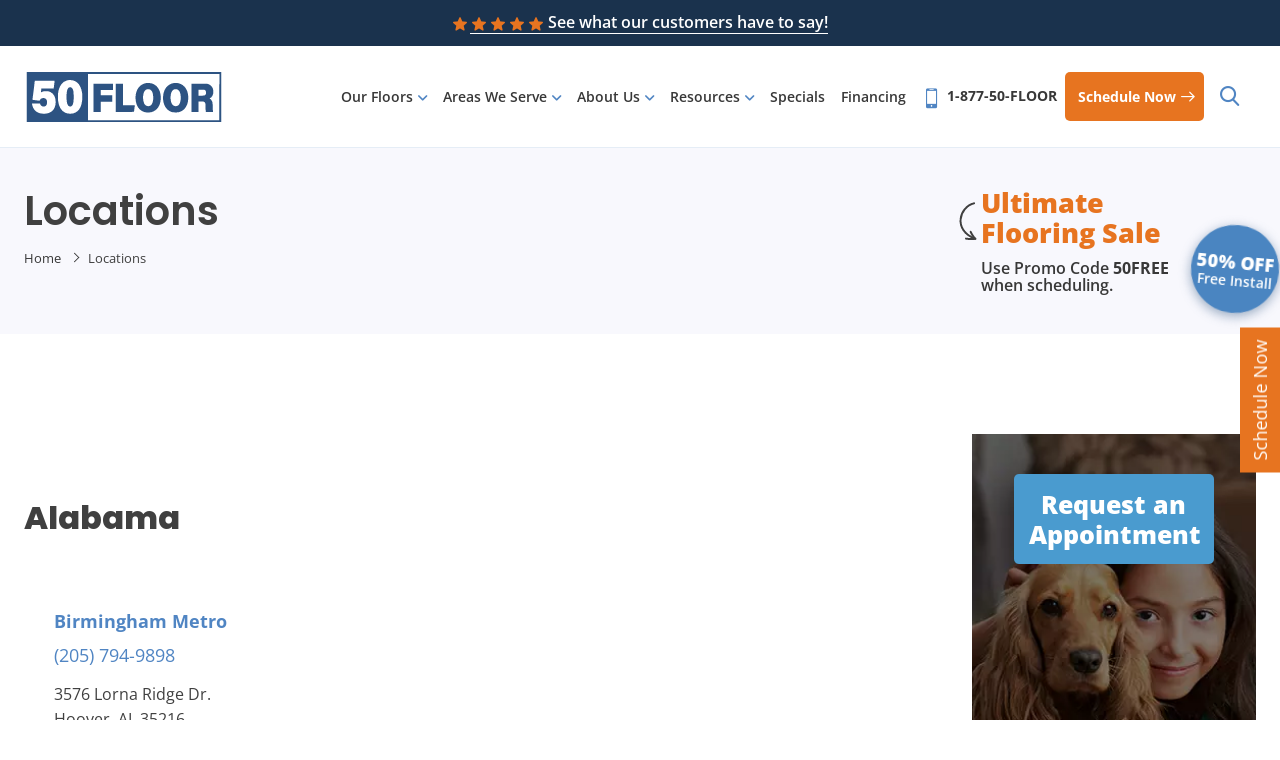

--- FILE ---
content_type: text/html; charset=UTF-8
request_url: https://50floor.com/locations/
body_size: 62505
content:
<!DOCTYPE html>
<html class="no-js" lang="en">
<head>
    <meta name="msvalidate.01" content="F3305F8D58587C99AF8DB1CDDBA3DD2E" />
    <meta charset="utf-8">
    <meta http-equiv="X-UA-Compatible" content="IE=edge">
    <meta name="viewport" content="width=device-width, initial-scale=1">
    <meta http-equiv="Content-Security-Policy" content="upgrade-insecure-requests" />
    <meta name="p:domain_verify" content="0fd5cbc6aa4e5133f05f0fa0025f9129"/>

    <!-- <style id="perfmatters-google-font-1">@font-face{font-family:'Open Sans';font-style:italic;font-weight:400;font-stretch:100%;font-display:swap;src:url(https://50floor.com/content/cache/perfmatters/50floor.com/fonts/memQYaGs126MiZpBA-UFUIcVXSCEkx2cmqvXlWq8tWZ0Pw86hd0Rk8ZkWV0ewIMUdjFXmSU_.woff2) format('woff2');unicode-range:U+0460-052F,U+1C80-1C8A,U+20B4,U+2DE0-2DFF,U+A640-A69F,U+FE2E-FE2F}@font-face{font-family:'Open Sans';font-style:italic;font-weight:400;font-stretch:100%;font-display:swap;src:url(https://50floor.com/content/cache/perfmatters/50floor.com/fonts/memQYaGs126MiZpBA-UFUIcVXSCEkx2cmqvXlWq8tWZ0Pw86hd0Rk8ZkWVQewIMUdjFXmSU_.woff2) format('woff2');unicode-range:U+0301,U+0400-045F,U+0490-0491,U+04B0-04B1,U+2116}@font-face{font-family:'Open Sans';font-style:italic;font-weight:400;font-stretch:100%;font-display:swap;src:url(https://50floor.com/content/cache/perfmatters/50floor.com/fonts/memQYaGs126MiZpBA-UFUIcVXSCEkx2cmqvXlWq8tWZ0Pw86hd0Rk8ZkWVwewIMUdjFXmSU_.woff2) format('woff2');unicode-range:U+1F00-1FFF}@font-face{font-family:'Open Sans';font-style:italic;font-weight:400;font-stretch:100%;font-display:swap;src:url(https://50floor.com/content/cache/perfmatters/50floor.com/fonts/memQYaGs126MiZpBA-UFUIcVXSCEkx2cmqvXlWq8tWZ0Pw86hd0Rk8ZkWVMewIMUdjFXmSU_.woff2) format('woff2');unicode-range:U+0370-0377,U+037A-037F,U+0384-038A,U+038C,U+038E-03A1,U+03A3-03FF}@font-face{font-family:'Open Sans';font-style:italic;font-weight:400;font-stretch:100%;font-display:swap;src:url(https://50floor.com/content/cache/perfmatters/50floor.com/fonts/memQYaGs126MiZpBA-UFUIcVXSCEkx2cmqvXlWq8tWZ0Pw86hd0Rk8ZkWVIewIMUdjFXmSU_.woff2) format('woff2');unicode-range:U+0307-0308,U+0590-05FF,U+200C-2010,U+20AA,U+25CC,U+FB1D-FB4F}@font-face{font-family:'Open Sans';font-style:italic;font-weight:400;font-stretch:100%;font-display:swap;src:url(https://50floor.com/content/cache/perfmatters/50floor.com/fonts/memQYaGs126MiZpBA-UFUIcVXSCEkx2cmqvXlWq8tWZ0Pw86hd0Rk8ZkWSwewIMUdjFXmSU_.woff2) format('woff2');unicode-range:U+0302-0303,U+0305,U+0307-0308,U+0310,U+0312,U+0315,U+031A,U+0326-0327,U+032C,U+032F-0330,U+0332-0333,U+0338,U+033A,U+0346,U+034D,U+0391-03A1,U+03A3-03A9,U+03B1-03C9,U+03D1,U+03D5-03D6,U+03F0-03F1,U+03F4-03F5,U+2016-2017,U+2034-2038,U+203C,U+2040,U+2043,U+2047,U+2050,U+2057,U+205F,U+2070-2071,U+2074-208E,U+2090-209C,U+20D0-20DC,U+20E1,U+20E5-20EF,U+2100-2112,U+2114-2115,U+2117-2121,U+2123-214F,U+2190,U+2192,U+2194-21AE,U+21B0-21E5,U+21F1-21F2,U+21F4-2211,U+2213-2214,U+2216-22FF,U+2308-230B,U+2310,U+2319,U+231C-2321,U+2336-237A,U+237C,U+2395,U+239B-23B7,U+23D0,U+23DC-23E1,U+2474-2475,U+25AF,U+25B3,U+25B7,U+25BD,U+25C1,U+25CA,U+25CC,U+25FB,U+266D-266F,U+27C0-27FF,U+2900-2AFF,U+2B0E-2B11,U+2B30-2B4C,U+2BFE,U+3030,U+FF5B,U+FF5D,U+1D400-1D7FF,U+1EE00-1EEFF}@font-face{font-family:'Open Sans';font-style:italic;font-weight:400;font-stretch:100%;font-display:swap;src:url(https://50floor.com/content/cache/perfmatters/50floor.com/fonts/memQYaGs126MiZpBA-UFUIcVXSCEkx2cmqvXlWq8tWZ0Pw86hd0Rk8ZkWT4ewIMUdjFXmSU_.woff2) format('woff2');unicode-range:U+0001-000C,U+000E-001F,U+007F-009F,U+20DD-20E0,U+20E2-20E4,U+2150-218F,U+2190,U+2192,U+2194-2199,U+21AF,U+21E6-21F0,U+21F3,U+2218-2219,U+2299,U+22C4-22C6,U+2300-243F,U+2440-244A,U+2460-24FF,U+25A0-27BF,U+2800-28FF,U+2921-2922,U+2981,U+29BF,U+29EB,U+2B00-2BFF,U+4DC0-4DFF,U+FFF9-FFFB,U+10140-1018E,U+10190-1019C,U+101A0,U+101D0-101FD,U+102E0-102FB,U+10E60-10E7E,U+1D2C0-1D2D3,U+1D2E0-1D37F,U+1F000-1F0FF,U+1F100-1F1AD,U+1F1E6-1F1FF,U+1F30D-1F30F,U+1F315,U+1F31C,U+1F31E,U+1F320-1F32C,U+1F336,U+1F378,U+1F37D,U+1F382,U+1F393-1F39F,U+1F3A7-1F3A8,U+1F3AC-1F3AF,U+1F3C2,U+1F3C4-1F3C6,U+1F3CA-1F3CE,U+1F3D4-1F3E0,U+1F3ED,U+1F3F1-1F3F3,U+1F3F5-1F3F7,U+1F408,U+1F415,U+1F41F,U+1F426,U+1F43F,U+1F441-1F442,U+1F444,U+1F446-1F449,U+1F44C-1F44E,U+1F453,U+1F46A,U+1F47D,U+1F4A3,U+1F4B0,U+1F4B3,U+1F4B9,U+1F4BB,U+1F4BF,U+1F4C8-1F4CB,U+1F4D6,U+1F4DA,U+1F4DF,U+1F4E3-1F4E6,U+1F4EA-1F4ED,U+1F4F7,U+1F4F9-1F4FB,U+1F4FD-1F4FE,U+1F503,U+1F507-1F50B,U+1F50D,U+1F512-1F513,U+1F53E-1F54A,U+1F54F-1F5FA,U+1F610,U+1F650-1F67F,U+1F687,U+1F68D,U+1F691,U+1F694,U+1F698,U+1F6AD,U+1F6B2,U+1F6B9-1F6BA,U+1F6BC,U+1F6C6-1F6CF,U+1F6D3-1F6D7,U+1F6E0-1F6EA,U+1F6F0-1F6F3,U+1F6F7-1F6FC,U+1F700-1F7FF,U+1F800-1F80B,U+1F810-1F847,U+1F850-1F859,U+1F860-1F887,U+1F890-1F8AD,U+1F8B0-1F8BB,U+1F8C0-1F8C1,U+1F900-1F90B,U+1F93B,U+1F946,U+1F984,U+1F996,U+1F9E9,U+1FA00-1FA6F,U+1FA70-1FA7C,U+1FA80-1FA89,U+1FA8F-1FAC6,U+1FACE-1FADC,U+1FADF-1FAE9,U+1FAF0-1FAF8,U+1FB00-1FBFF}@font-face{font-family:'Open Sans';font-style:italic;font-weight:400;font-stretch:100%;font-display:swap;src:url(https://50floor.com/content/cache/perfmatters/50floor.com/fonts/memQYaGs126MiZpBA-UFUIcVXSCEkx2cmqvXlWq8tWZ0Pw86hd0Rk8ZkWV8ewIMUdjFXmSU_.woff2) format('woff2');unicode-range:U+0102-0103,U+0110-0111,U+0128-0129,U+0168-0169,U+01A0-01A1,U+01AF-01B0,U+0300-0301,U+0303-0304,U+0308-0309,U+0323,U+0329,U+1EA0-1EF9,U+20AB}@font-face{font-family:'Open Sans';font-style:italic;font-weight:400;font-stretch:100%;font-display:swap;src:url(https://50floor.com/content/cache/perfmatters/50floor.com/fonts/memQYaGs126MiZpBA-UFUIcVXSCEkx2cmqvXlWq8tWZ0Pw86hd0Rk8ZkWV4ewIMUdjFXmSU_.woff2) format('woff2');unicode-range:U+0100-02BA,U+02BD-02C5,U+02C7-02CC,U+02CE-02D7,U+02DD-02FF,U+0304,U+0308,U+0329,U+1D00-1DBF,U+1E00-1E9F,U+1EF2-1EFF,U+2020,U+20A0-20AB,U+20AD-20C0,U+2113,U+2C60-2C7F,U+A720-A7FF}@font-face{font-family:'Open Sans';font-style:italic;font-weight:400;font-stretch:100%;font-display:swap;src:url(https://50floor.com/content/cache/perfmatters/50floor.com/fonts/memQYaGs126MiZpBA-UFUIcVXSCEkx2cmqvXlWq8tWZ0Pw86hd0Rk8ZkWVAewIMUdjFXmQ.woff2) format('woff2');unicode-range:U+0000-00FF,U+0131,U+0152-0153,U+02BB-02BC,U+02C6,U+02DA,U+02DC,U+0304,U+0308,U+0329,U+2000-206F,U+20AC,U+2122,U+2191,U+2193,U+2212,U+2215,U+FEFF,U+FFFD}@font-face{font-family:'Open Sans';font-style:normal;font-weight:300;font-stretch:100%;font-display:swap;src:url(https://50floor.com/content/cache/perfmatters/50floor.com/fonts/memvYaGs126MiZpBA-UvWbX2vVnXBbObj2OVTSKmu0SC55K5gw.woff2) format('woff2');unicode-range:U+0460-052F,U+1C80-1C8A,U+20B4,U+2DE0-2DFF,U+A640-A69F,U+FE2E-FE2F}@font-face{font-family:'Open Sans';font-style:normal;font-weight:300;font-stretch:100%;font-display:swap;src:url(https://50floor.com/content/cache/perfmatters/50floor.com/fonts/memvYaGs126MiZpBA-UvWbX2vVnXBbObj2OVTSumu0SC55K5gw.woff2) format('woff2');unicode-range:U+0301,U+0400-045F,U+0490-0491,U+04B0-04B1,U+2116}@font-face{font-family:'Open Sans';font-style:normal;font-weight:300;font-stretch:100%;font-display:swap;src:url(https://50floor.com/content/cache/perfmatters/50floor.com/fonts/memvYaGs126MiZpBA-UvWbX2vVnXBbObj2OVTSOmu0SC55K5gw.woff2) format('woff2');unicode-range:U+1F00-1FFF}@font-face{font-family:'Open Sans';font-style:normal;font-weight:300;font-stretch:100%;font-display:swap;src:url(https://50floor.com/content/cache/perfmatters/50floor.com/fonts/memvYaGs126MiZpBA-UvWbX2vVnXBbObj2OVTSymu0SC55K5gw.woff2) format('woff2');unicode-range:U+0370-0377,U+037A-037F,U+0384-038A,U+038C,U+038E-03A1,U+03A3-03FF}@font-face{font-family:'Open Sans';font-style:normal;font-weight:300;font-stretch:100%;font-display:swap;src:url(https://50floor.com/content/cache/perfmatters/50floor.com/fonts/memvYaGs126MiZpBA-UvWbX2vVnXBbObj2OVTS2mu0SC55K5gw.woff2) format('woff2');unicode-range:U+0307-0308,U+0590-05FF,U+200C-2010,U+20AA,U+25CC,U+FB1D-FB4F}@font-face{font-family:'Open Sans';font-style:normal;font-weight:300;font-stretch:100%;font-display:swap;src:url(https://50floor.com/content/cache/perfmatters/50floor.com/fonts/memvYaGs126MiZpBA-UvWbX2vVnXBbObj2OVTVOmu0SC55K5gw.woff2) format('woff2');unicode-range:U+0302-0303,U+0305,U+0307-0308,U+0310,U+0312,U+0315,U+031A,U+0326-0327,U+032C,U+032F-0330,U+0332-0333,U+0338,U+033A,U+0346,U+034D,U+0391-03A1,U+03A3-03A9,U+03B1-03C9,U+03D1,U+03D5-03D6,U+03F0-03F1,U+03F4-03F5,U+2016-2017,U+2034-2038,U+203C,U+2040,U+2043,U+2047,U+2050,U+2057,U+205F,U+2070-2071,U+2074-208E,U+2090-209C,U+20D0-20DC,U+20E1,U+20E5-20EF,U+2100-2112,U+2114-2115,U+2117-2121,U+2123-214F,U+2190,U+2192,U+2194-21AE,U+21B0-21E5,U+21F1-21F2,U+21F4-2211,U+2213-2214,U+2216-22FF,U+2308-230B,U+2310,U+2319,U+231C-2321,U+2336-237A,U+237C,U+2395,U+239B-23B7,U+23D0,U+23DC-23E1,U+2474-2475,U+25AF,U+25B3,U+25B7,U+25BD,U+25C1,U+25CA,U+25CC,U+25FB,U+266D-266F,U+27C0-27FF,U+2900-2AFF,U+2B0E-2B11,U+2B30-2B4C,U+2BFE,U+3030,U+FF5B,U+FF5D,U+1D400-1D7FF,U+1EE00-1EEFF}@font-face{font-family:'Open Sans';font-style:normal;font-weight:300;font-stretch:100%;font-display:swap;src:url(https://50floor.com/content/cache/perfmatters/50floor.com/fonts/memvYaGs126MiZpBA-UvWbX2vVnXBbObj2OVTUGmu0SC55K5gw.woff2) format('woff2');unicode-range:U+0001-000C,U+000E-001F,U+007F-009F,U+20DD-20E0,U+20E2-20E4,U+2150-218F,U+2190,U+2192,U+2194-2199,U+21AF,U+21E6-21F0,U+21F3,U+2218-2219,U+2299,U+22C4-22C6,U+2300-243F,U+2440-244A,U+2460-24FF,U+25A0-27BF,U+2800-28FF,U+2921-2922,U+2981,U+29BF,U+29EB,U+2B00-2BFF,U+4DC0-4DFF,U+FFF9-FFFB,U+10140-1018E,U+10190-1019C,U+101A0,U+101D0-101FD,U+102E0-102FB,U+10E60-10E7E,U+1D2C0-1D2D3,U+1D2E0-1D37F,U+1F000-1F0FF,U+1F100-1F1AD,U+1F1E6-1F1FF,U+1F30D-1F30F,U+1F315,U+1F31C,U+1F31E,U+1F320-1F32C,U+1F336,U+1F378,U+1F37D,U+1F382,U+1F393-1F39F,U+1F3A7-1F3A8,U+1F3AC-1F3AF,U+1F3C2,U+1F3C4-1F3C6,U+1F3CA-1F3CE,U+1F3D4-1F3E0,U+1F3ED,U+1F3F1-1F3F3,U+1F3F5-1F3F7,U+1F408,U+1F415,U+1F41F,U+1F426,U+1F43F,U+1F441-1F442,U+1F444,U+1F446-1F449,U+1F44C-1F44E,U+1F453,U+1F46A,U+1F47D,U+1F4A3,U+1F4B0,U+1F4B3,U+1F4B9,U+1F4BB,U+1F4BF,U+1F4C8-1F4CB,U+1F4D6,U+1F4DA,U+1F4DF,U+1F4E3-1F4E6,U+1F4EA-1F4ED,U+1F4F7,U+1F4F9-1F4FB,U+1F4FD-1F4FE,U+1F503,U+1F507-1F50B,U+1F50D,U+1F512-1F513,U+1F53E-1F54A,U+1F54F-1F5FA,U+1F610,U+1F650-1F67F,U+1F687,U+1F68D,U+1F691,U+1F694,U+1F698,U+1F6AD,U+1F6B2,U+1F6B9-1F6BA,U+1F6BC,U+1F6C6-1F6CF,U+1F6D3-1F6D7,U+1F6E0-1F6EA,U+1F6F0-1F6F3,U+1F6F7-1F6FC,U+1F700-1F7FF,U+1F800-1F80B,U+1F810-1F847,U+1F850-1F859,U+1F860-1F887,U+1F890-1F8AD,U+1F8B0-1F8BB,U+1F8C0-1F8C1,U+1F900-1F90B,U+1F93B,U+1F946,U+1F984,U+1F996,U+1F9E9,U+1FA00-1FA6F,U+1FA70-1FA7C,U+1FA80-1FA89,U+1FA8F-1FAC6,U+1FACE-1FADC,U+1FADF-1FAE9,U+1FAF0-1FAF8,U+1FB00-1FBFF}@font-face{font-family:'Open Sans';font-style:normal;font-weight:300;font-stretch:100%;font-display:swap;src:url(https://50floor.com/content/cache/perfmatters/50floor.com/fonts/memvYaGs126MiZpBA-UvWbX2vVnXBbObj2OVTSCmu0SC55K5gw.woff2) format('woff2');unicode-range:U+0102-0103,U+0110-0111,U+0128-0129,U+0168-0169,U+01A0-01A1,U+01AF-01B0,U+0300-0301,U+0303-0304,U+0308-0309,U+0323,U+0329,U+1EA0-1EF9,U+20AB}@font-face{font-family:'Open Sans';font-style:normal;font-weight:300;font-stretch:100%;font-display:swap;src:url(https://50floor.com/content/cache/perfmatters/50floor.com/fonts/memvYaGs126MiZpBA-UvWbX2vVnXBbObj2OVTSGmu0SC55K5gw.woff2) format('woff2');unicode-range:U+0100-02BA,U+02BD-02C5,U+02C7-02CC,U+02CE-02D7,U+02DD-02FF,U+0304,U+0308,U+0329,U+1D00-1DBF,U+1E00-1E9F,U+1EF2-1EFF,U+2020,U+20A0-20AB,U+20AD-20C0,U+2113,U+2C60-2C7F,U+A720-A7FF}@font-face{font-family:'Open Sans';font-style:normal;font-weight:300;font-stretch:100%;font-display:swap;src:url(https://50floor.com/content/cache/perfmatters/50floor.com/fonts/memvYaGs126MiZpBA-UvWbX2vVnXBbObj2OVTS-mu0SC55I.woff2) format('woff2');unicode-range:U+0000-00FF,U+0131,U+0152-0153,U+02BB-02BC,U+02C6,U+02DA,U+02DC,U+0304,U+0308,U+0329,U+2000-206F,U+20AC,U+2122,U+2191,U+2193,U+2212,U+2215,U+FEFF,U+FFFD}@font-face{font-family:'Open Sans';font-style:normal;font-weight:400;font-stretch:100%;font-display:swap;src:url(https://50floor.com/content/cache/perfmatters/50floor.com/fonts/memvYaGs126MiZpBA-UvWbX2vVnXBbObj2OVTSKmu0SC55K5gw.woff2) format('woff2');unicode-range:U+0460-052F,U+1C80-1C8A,U+20B4,U+2DE0-2DFF,U+A640-A69F,U+FE2E-FE2F}@font-face{font-family:'Open Sans';font-style:normal;font-weight:400;font-stretch:100%;font-display:swap;src:url(https://50floor.com/content/cache/perfmatters/50floor.com/fonts/memvYaGs126MiZpBA-UvWbX2vVnXBbObj2OVTSumu0SC55K5gw.woff2) format('woff2');unicode-range:U+0301,U+0400-045F,U+0490-0491,U+04B0-04B1,U+2116}@font-face{font-family:'Open Sans';font-style:normal;font-weight:400;font-stretch:100%;font-display:swap;src:url(https://50floor.com/content/cache/perfmatters/50floor.com/fonts/memvYaGs126MiZpBA-UvWbX2vVnXBbObj2OVTSOmu0SC55K5gw.woff2) format('woff2');unicode-range:U+1F00-1FFF}@font-face{font-family:'Open Sans';font-style:normal;font-weight:400;font-stretch:100%;font-display:swap;src:url(https://50floor.com/content/cache/perfmatters/50floor.com/fonts/memvYaGs126MiZpBA-UvWbX2vVnXBbObj2OVTSymu0SC55K5gw.woff2) format('woff2');unicode-range:U+0370-0377,U+037A-037F,U+0384-038A,U+038C,U+038E-03A1,U+03A3-03FF}@font-face{font-family:'Open Sans';font-style:normal;font-weight:400;font-stretch:100%;font-display:swap;src:url(https://50floor.com/content/cache/perfmatters/50floor.com/fonts/memvYaGs126MiZpBA-UvWbX2vVnXBbObj2OVTS2mu0SC55K5gw.woff2) format('woff2');unicode-range:U+0307-0308,U+0590-05FF,U+200C-2010,U+20AA,U+25CC,U+FB1D-FB4F}@font-face{font-family:'Open Sans';font-style:normal;font-weight:400;font-stretch:100%;font-display:swap;src:url(https://50floor.com/content/cache/perfmatters/50floor.com/fonts/memvYaGs126MiZpBA-UvWbX2vVnXBbObj2OVTVOmu0SC55K5gw.woff2) format('woff2');unicode-range:U+0302-0303,U+0305,U+0307-0308,U+0310,U+0312,U+0315,U+031A,U+0326-0327,U+032C,U+032F-0330,U+0332-0333,U+0338,U+033A,U+0346,U+034D,U+0391-03A1,U+03A3-03A9,U+03B1-03C9,U+03D1,U+03D5-03D6,U+03F0-03F1,U+03F4-03F5,U+2016-2017,U+2034-2038,U+203C,U+2040,U+2043,U+2047,U+2050,U+2057,U+205F,U+2070-2071,U+2074-208E,U+2090-209C,U+20D0-20DC,U+20E1,U+20E5-20EF,U+2100-2112,U+2114-2115,U+2117-2121,U+2123-214F,U+2190,U+2192,U+2194-21AE,U+21B0-21E5,U+21F1-21F2,U+21F4-2211,U+2213-2214,U+2216-22FF,U+2308-230B,U+2310,U+2319,U+231C-2321,U+2336-237A,U+237C,U+2395,U+239B-23B7,U+23D0,U+23DC-23E1,U+2474-2475,U+25AF,U+25B3,U+25B7,U+25BD,U+25C1,U+25CA,U+25CC,U+25FB,U+266D-266F,U+27C0-27FF,U+2900-2AFF,U+2B0E-2B11,U+2B30-2B4C,U+2BFE,U+3030,U+FF5B,U+FF5D,U+1D400-1D7FF,U+1EE00-1EEFF}@font-face{font-family:'Open Sans';font-style:normal;font-weight:400;font-stretch:100%;font-display:swap;src:url(https://50floor.com/content/cache/perfmatters/50floor.com/fonts/memvYaGs126MiZpBA-UvWbX2vVnXBbObj2OVTUGmu0SC55K5gw.woff2) format('woff2');unicode-range:U+0001-000C,U+000E-001F,U+007F-009F,U+20DD-20E0,U+20E2-20E4,U+2150-218F,U+2190,U+2192,U+2194-2199,U+21AF,U+21E6-21F0,U+21F3,U+2218-2219,U+2299,U+22C4-22C6,U+2300-243F,U+2440-244A,U+2460-24FF,U+25A0-27BF,U+2800-28FF,U+2921-2922,U+2981,U+29BF,U+29EB,U+2B00-2BFF,U+4DC0-4DFF,U+FFF9-FFFB,U+10140-1018E,U+10190-1019C,U+101A0,U+101D0-101FD,U+102E0-102FB,U+10E60-10E7E,U+1D2C0-1D2D3,U+1D2E0-1D37F,U+1F000-1F0FF,U+1F100-1F1AD,U+1F1E6-1F1FF,U+1F30D-1F30F,U+1F315,U+1F31C,U+1F31E,U+1F320-1F32C,U+1F336,U+1F378,U+1F37D,U+1F382,U+1F393-1F39F,U+1F3A7-1F3A8,U+1F3AC-1F3AF,U+1F3C2,U+1F3C4-1F3C6,U+1F3CA-1F3CE,U+1F3D4-1F3E0,U+1F3ED,U+1F3F1-1F3F3,U+1F3F5-1F3F7,U+1F408,U+1F415,U+1F41F,U+1F426,U+1F43F,U+1F441-1F442,U+1F444,U+1F446-1F449,U+1F44C-1F44E,U+1F453,U+1F46A,U+1F47D,U+1F4A3,U+1F4B0,U+1F4B3,U+1F4B9,U+1F4BB,U+1F4BF,U+1F4C8-1F4CB,U+1F4D6,U+1F4DA,U+1F4DF,U+1F4E3-1F4E6,U+1F4EA-1F4ED,U+1F4F7,U+1F4F9-1F4FB,U+1F4FD-1F4FE,U+1F503,U+1F507-1F50B,U+1F50D,U+1F512-1F513,U+1F53E-1F54A,U+1F54F-1F5FA,U+1F610,U+1F650-1F67F,U+1F687,U+1F68D,U+1F691,U+1F694,U+1F698,U+1F6AD,U+1F6B2,U+1F6B9-1F6BA,U+1F6BC,U+1F6C6-1F6CF,U+1F6D3-1F6D7,U+1F6E0-1F6EA,U+1F6F0-1F6F3,U+1F6F7-1F6FC,U+1F700-1F7FF,U+1F800-1F80B,U+1F810-1F847,U+1F850-1F859,U+1F860-1F887,U+1F890-1F8AD,U+1F8B0-1F8BB,U+1F8C0-1F8C1,U+1F900-1F90B,U+1F93B,U+1F946,U+1F984,U+1F996,U+1F9E9,U+1FA00-1FA6F,U+1FA70-1FA7C,U+1FA80-1FA89,U+1FA8F-1FAC6,U+1FACE-1FADC,U+1FADF-1FAE9,U+1FAF0-1FAF8,U+1FB00-1FBFF}@font-face{font-family:'Open Sans';font-style:normal;font-weight:400;font-stretch:100%;font-display:swap;src:url(https://50floor.com/content/cache/perfmatters/50floor.com/fonts/memvYaGs126MiZpBA-UvWbX2vVnXBbObj2OVTSCmu0SC55K5gw.woff2) format('woff2');unicode-range:U+0102-0103,U+0110-0111,U+0128-0129,U+0168-0169,U+01A0-01A1,U+01AF-01B0,U+0300-0301,U+0303-0304,U+0308-0309,U+0323,U+0329,U+1EA0-1EF9,U+20AB}@font-face{font-family:'Open Sans';font-style:normal;font-weight:400;font-stretch:100%;font-display:swap;src:url(https://50floor.com/content/cache/perfmatters/50floor.com/fonts/memvYaGs126MiZpBA-UvWbX2vVnXBbObj2OVTSGmu0SC55K5gw.woff2) format('woff2');unicode-range:U+0100-02BA,U+02BD-02C5,U+02C7-02CC,U+02CE-02D7,U+02DD-02FF,U+0304,U+0308,U+0329,U+1D00-1DBF,U+1E00-1E9F,U+1EF2-1EFF,U+2020,U+20A0-20AB,U+20AD-20C0,U+2113,U+2C60-2C7F,U+A720-A7FF}@font-face{font-family:'Open Sans';font-style:normal;font-weight:400;font-stretch:100%;font-display:swap;src:url(https://50floor.com/content/cache/perfmatters/50floor.com/fonts/memvYaGs126MiZpBA-UvWbX2vVnXBbObj2OVTS-mu0SC55I.woff2) format('woff2');unicode-range:U+0000-00FF,U+0131,U+0152-0153,U+02BB-02BC,U+02C6,U+02DA,U+02DC,U+0304,U+0308,U+0329,U+2000-206F,U+20AC,U+2122,U+2191,U+2193,U+2212,U+2215,U+FEFF,U+FFFD}@font-face{font-family:'Open Sans';font-style:normal;font-weight:600;font-stretch:100%;font-display:swap;src:url(https://50floor.com/content/cache/perfmatters/50floor.com/fonts/memvYaGs126MiZpBA-UvWbX2vVnXBbObj2OVTSKmu0SC55K5gw.woff2) format('woff2');unicode-range:U+0460-052F,U+1C80-1C8A,U+20B4,U+2DE0-2DFF,U+A640-A69F,U+FE2E-FE2F}@font-face{font-family:'Open Sans';font-style:normal;font-weight:600;font-stretch:100%;font-display:swap;src:url(https://50floor.com/content/cache/perfmatters/50floor.com/fonts/memvYaGs126MiZpBA-UvWbX2vVnXBbObj2OVTSumu0SC55K5gw.woff2) format('woff2');unicode-range:U+0301,U+0400-045F,U+0490-0491,U+04B0-04B1,U+2116}@font-face{font-family:'Open Sans';font-style:normal;font-weight:600;font-stretch:100%;font-display:swap;src:url(https://50floor.com/content/cache/perfmatters/50floor.com/fonts/memvYaGs126MiZpBA-UvWbX2vVnXBbObj2OVTSOmu0SC55K5gw.woff2) format('woff2');unicode-range:U+1F00-1FFF}@font-face{font-family:'Open Sans';font-style:normal;font-weight:600;font-stretch:100%;font-display:swap;src:url(https://50floor.com/content/cache/perfmatters/50floor.com/fonts/memvYaGs126MiZpBA-UvWbX2vVnXBbObj2OVTSymu0SC55K5gw.woff2) format('woff2');unicode-range:U+0370-0377,U+037A-037F,U+0384-038A,U+038C,U+038E-03A1,U+03A3-03FF}@font-face{font-family:'Open Sans';font-style:normal;font-weight:600;font-stretch:100%;font-display:swap;src:url(https://50floor.com/content/cache/perfmatters/50floor.com/fonts/memvYaGs126MiZpBA-UvWbX2vVnXBbObj2OVTS2mu0SC55K5gw.woff2) format('woff2');unicode-range:U+0307-0308,U+0590-05FF,U+200C-2010,U+20AA,U+25CC,U+FB1D-FB4F}@font-face{font-family:'Open Sans';font-style:normal;font-weight:600;font-stretch:100%;font-display:swap;src:url(https://50floor.com/content/cache/perfmatters/50floor.com/fonts/memvYaGs126MiZpBA-UvWbX2vVnXBbObj2OVTVOmu0SC55K5gw.woff2) format('woff2');unicode-range:U+0302-0303,U+0305,U+0307-0308,U+0310,U+0312,U+0315,U+031A,U+0326-0327,U+032C,U+032F-0330,U+0332-0333,U+0338,U+033A,U+0346,U+034D,U+0391-03A1,U+03A3-03A9,U+03B1-03C9,U+03D1,U+03D5-03D6,U+03F0-03F1,U+03F4-03F5,U+2016-2017,U+2034-2038,U+203C,U+2040,U+2043,U+2047,U+2050,U+2057,U+205F,U+2070-2071,U+2074-208E,U+2090-209C,U+20D0-20DC,U+20E1,U+20E5-20EF,U+2100-2112,U+2114-2115,U+2117-2121,U+2123-214F,U+2190,U+2192,U+2194-21AE,U+21B0-21E5,U+21F1-21F2,U+21F4-2211,U+2213-2214,U+2216-22FF,U+2308-230B,U+2310,U+2319,U+231C-2321,U+2336-237A,U+237C,U+2395,U+239B-23B7,U+23D0,U+23DC-23E1,U+2474-2475,U+25AF,U+25B3,U+25B7,U+25BD,U+25C1,U+25CA,U+25CC,U+25FB,U+266D-266F,U+27C0-27FF,U+2900-2AFF,U+2B0E-2B11,U+2B30-2B4C,U+2BFE,U+3030,U+FF5B,U+FF5D,U+1D400-1D7FF,U+1EE00-1EEFF}@font-face{font-family:'Open Sans';font-style:normal;font-weight:600;font-stretch:100%;font-display:swap;src:url(https://50floor.com/content/cache/perfmatters/50floor.com/fonts/memvYaGs126MiZpBA-UvWbX2vVnXBbObj2OVTUGmu0SC55K5gw.woff2) format('woff2');unicode-range:U+0001-000C,U+000E-001F,U+007F-009F,U+20DD-20E0,U+20E2-20E4,U+2150-218F,U+2190,U+2192,U+2194-2199,U+21AF,U+21E6-21F0,U+21F3,U+2218-2219,U+2299,U+22C4-22C6,U+2300-243F,U+2440-244A,U+2460-24FF,U+25A0-27BF,U+2800-28FF,U+2921-2922,U+2981,U+29BF,U+29EB,U+2B00-2BFF,U+4DC0-4DFF,U+FFF9-FFFB,U+10140-1018E,U+10190-1019C,U+101A0,U+101D0-101FD,U+102E0-102FB,U+10E60-10E7E,U+1D2C0-1D2D3,U+1D2E0-1D37F,U+1F000-1F0FF,U+1F100-1F1AD,U+1F1E6-1F1FF,U+1F30D-1F30F,U+1F315,U+1F31C,U+1F31E,U+1F320-1F32C,U+1F336,U+1F378,U+1F37D,U+1F382,U+1F393-1F39F,U+1F3A7-1F3A8,U+1F3AC-1F3AF,U+1F3C2,U+1F3C4-1F3C6,U+1F3CA-1F3CE,U+1F3D4-1F3E0,U+1F3ED,U+1F3F1-1F3F3,U+1F3F5-1F3F7,U+1F408,U+1F415,U+1F41F,U+1F426,U+1F43F,U+1F441-1F442,U+1F444,U+1F446-1F449,U+1F44C-1F44E,U+1F453,U+1F46A,U+1F47D,U+1F4A3,U+1F4B0,U+1F4B3,U+1F4B9,U+1F4BB,U+1F4BF,U+1F4C8-1F4CB,U+1F4D6,U+1F4DA,U+1F4DF,U+1F4E3-1F4E6,U+1F4EA-1F4ED,U+1F4F7,U+1F4F9-1F4FB,U+1F4FD-1F4FE,U+1F503,U+1F507-1F50B,U+1F50D,U+1F512-1F513,U+1F53E-1F54A,U+1F54F-1F5FA,U+1F610,U+1F650-1F67F,U+1F687,U+1F68D,U+1F691,U+1F694,U+1F698,U+1F6AD,U+1F6B2,U+1F6B9-1F6BA,U+1F6BC,U+1F6C6-1F6CF,U+1F6D3-1F6D7,U+1F6E0-1F6EA,U+1F6F0-1F6F3,U+1F6F7-1F6FC,U+1F700-1F7FF,U+1F800-1F80B,U+1F810-1F847,U+1F850-1F859,U+1F860-1F887,U+1F890-1F8AD,U+1F8B0-1F8BB,U+1F8C0-1F8C1,U+1F900-1F90B,U+1F93B,U+1F946,U+1F984,U+1F996,U+1F9E9,U+1FA00-1FA6F,U+1FA70-1FA7C,U+1FA80-1FA89,U+1FA8F-1FAC6,U+1FACE-1FADC,U+1FADF-1FAE9,U+1FAF0-1FAF8,U+1FB00-1FBFF}@font-face{font-family:'Open Sans';font-style:normal;font-weight:600;font-stretch:100%;font-display:swap;src:url(https://50floor.com/content/cache/perfmatters/50floor.com/fonts/memvYaGs126MiZpBA-UvWbX2vVnXBbObj2OVTSCmu0SC55K5gw.woff2) format('woff2');unicode-range:U+0102-0103,U+0110-0111,U+0128-0129,U+0168-0169,U+01A0-01A1,U+01AF-01B0,U+0300-0301,U+0303-0304,U+0308-0309,U+0323,U+0329,U+1EA0-1EF9,U+20AB}@font-face{font-family:'Open Sans';font-style:normal;font-weight:600;font-stretch:100%;font-display:swap;src:url(https://50floor.com/content/cache/perfmatters/50floor.com/fonts/memvYaGs126MiZpBA-UvWbX2vVnXBbObj2OVTSGmu0SC55K5gw.woff2) format('woff2');unicode-range:U+0100-02BA,U+02BD-02C5,U+02C7-02CC,U+02CE-02D7,U+02DD-02FF,U+0304,U+0308,U+0329,U+1D00-1DBF,U+1E00-1E9F,U+1EF2-1EFF,U+2020,U+20A0-20AB,U+20AD-20C0,U+2113,U+2C60-2C7F,U+A720-A7FF}@font-face{font-family:'Open Sans';font-style:normal;font-weight:600;font-stretch:100%;font-display:swap;src:url(https://50floor.com/content/cache/perfmatters/50floor.com/fonts/memvYaGs126MiZpBA-UvWbX2vVnXBbObj2OVTS-mu0SC55I.woff2) format('woff2');unicode-range:U+0000-00FF,U+0131,U+0152-0153,U+02BB-02BC,U+02C6,U+02DA,U+02DC,U+0304,U+0308,U+0329,U+2000-206F,U+20AC,U+2122,U+2191,U+2193,U+2212,U+2215,U+FEFF,U+FFFD}@font-face{font-family:'Open Sans';font-style:normal;font-weight:700;font-stretch:100%;font-display:swap;src:url(https://50floor.com/content/cache/perfmatters/50floor.com/fonts/memvYaGs126MiZpBA-UvWbX2vVnXBbObj2OVTSKmu0SC55K5gw.woff2) format('woff2');unicode-range:U+0460-052F,U+1C80-1C8A,U+20B4,U+2DE0-2DFF,U+A640-A69F,U+FE2E-FE2F}@font-face{font-family:'Open Sans';font-style:normal;font-weight:700;font-stretch:100%;font-display:swap;src:url(https://50floor.com/content/cache/perfmatters/50floor.com/fonts/memvYaGs126MiZpBA-UvWbX2vVnXBbObj2OVTSumu0SC55K5gw.woff2) format('woff2');unicode-range:U+0301,U+0400-045F,U+0490-0491,U+04B0-04B1,U+2116}@font-face{font-family:'Open Sans';font-style:normal;font-weight:700;font-stretch:100%;font-display:swap;src:url(https://50floor.com/content/cache/perfmatters/50floor.com/fonts/memvYaGs126MiZpBA-UvWbX2vVnXBbObj2OVTSOmu0SC55K5gw.woff2) format('woff2');unicode-range:U+1F00-1FFF}@font-face{font-family:'Open Sans';font-style:normal;font-weight:700;font-stretch:100%;font-display:swap;src:url(https://50floor.com/content/cache/perfmatters/50floor.com/fonts/memvYaGs126MiZpBA-UvWbX2vVnXBbObj2OVTSymu0SC55K5gw.woff2) format('woff2');unicode-range:U+0370-0377,U+037A-037F,U+0384-038A,U+038C,U+038E-03A1,U+03A3-03FF}@font-face{font-family:'Open Sans';font-style:normal;font-weight:700;font-stretch:100%;font-display:swap;src:url(https://50floor.com/content/cache/perfmatters/50floor.com/fonts/memvYaGs126MiZpBA-UvWbX2vVnXBbObj2OVTS2mu0SC55K5gw.woff2) format('woff2');unicode-range:U+0307-0308,U+0590-05FF,U+200C-2010,U+20AA,U+25CC,U+FB1D-FB4F}@font-face{font-family:'Open Sans';font-style:normal;font-weight:700;font-stretch:100%;font-display:swap;src:url(https://50floor.com/content/cache/perfmatters/50floor.com/fonts/memvYaGs126MiZpBA-UvWbX2vVnXBbObj2OVTVOmu0SC55K5gw.woff2) format('woff2');unicode-range:U+0302-0303,U+0305,U+0307-0308,U+0310,U+0312,U+0315,U+031A,U+0326-0327,U+032C,U+032F-0330,U+0332-0333,U+0338,U+033A,U+0346,U+034D,U+0391-03A1,U+03A3-03A9,U+03B1-03C9,U+03D1,U+03D5-03D6,U+03F0-03F1,U+03F4-03F5,U+2016-2017,U+2034-2038,U+203C,U+2040,U+2043,U+2047,U+2050,U+2057,U+205F,U+2070-2071,U+2074-208E,U+2090-209C,U+20D0-20DC,U+20E1,U+20E5-20EF,U+2100-2112,U+2114-2115,U+2117-2121,U+2123-214F,U+2190,U+2192,U+2194-21AE,U+21B0-21E5,U+21F1-21F2,U+21F4-2211,U+2213-2214,U+2216-22FF,U+2308-230B,U+2310,U+2319,U+231C-2321,U+2336-237A,U+237C,U+2395,U+239B-23B7,U+23D0,U+23DC-23E1,U+2474-2475,U+25AF,U+25B3,U+25B7,U+25BD,U+25C1,U+25CA,U+25CC,U+25FB,U+266D-266F,U+27C0-27FF,U+2900-2AFF,U+2B0E-2B11,U+2B30-2B4C,U+2BFE,U+3030,U+FF5B,U+FF5D,U+1D400-1D7FF,U+1EE00-1EEFF}@font-face{font-family:'Open Sans';font-style:normal;font-weight:700;font-stretch:100%;font-display:swap;src:url(https://50floor.com/content/cache/perfmatters/50floor.com/fonts/memvYaGs126MiZpBA-UvWbX2vVnXBbObj2OVTUGmu0SC55K5gw.woff2) format('woff2');unicode-range:U+0001-000C,U+000E-001F,U+007F-009F,U+20DD-20E0,U+20E2-20E4,U+2150-218F,U+2190,U+2192,U+2194-2199,U+21AF,U+21E6-21F0,U+21F3,U+2218-2219,U+2299,U+22C4-22C6,U+2300-243F,U+2440-244A,U+2460-24FF,U+25A0-27BF,U+2800-28FF,U+2921-2922,U+2981,U+29BF,U+29EB,U+2B00-2BFF,U+4DC0-4DFF,U+FFF9-FFFB,U+10140-1018E,U+10190-1019C,U+101A0,U+101D0-101FD,U+102E0-102FB,U+10E60-10E7E,U+1D2C0-1D2D3,U+1D2E0-1D37F,U+1F000-1F0FF,U+1F100-1F1AD,U+1F1E6-1F1FF,U+1F30D-1F30F,U+1F315,U+1F31C,U+1F31E,U+1F320-1F32C,U+1F336,U+1F378,U+1F37D,U+1F382,U+1F393-1F39F,U+1F3A7-1F3A8,U+1F3AC-1F3AF,U+1F3C2,U+1F3C4-1F3C6,U+1F3CA-1F3CE,U+1F3D4-1F3E0,U+1F3ED,U+1F3F1-1F3F3,U+1F3F5-1F3F7,U+1F408,U+1F415,U+1F41F,U+1F426,U+1F43F,U+1F441-1F442,U+1F444,U+1F446-1F449,U+1F44C-1F44E,U+1F453,U+1F46A,U+1F47D,U+1F4A3,U+1F4B0,U+1F4B3,U+1F4B9,U+1F4BB,U+1F4BF,U+1F4C8-1F4CB,U+1F4D6,U+1F4DA,U+1F4DF,U+1F4E3-1F4E6,U+1F4EA-1F4ED,U+1F4F7,U+1F4F9-1F4FB,U+1F4FD-1F4FE,U+1F503,U+1F507-1F50B,U+1F50D,U+1F512-1F513,U+1F53E-1F54A,U+1F54F-1F5FA,U+1F610,U+1F650-1F67F,U+1F687,U+1F68D,U+1F691,U+1F694,U+1F698,U+1F6AD,U+1F6B2,U+1F6B9-1F6BA,U+1F6BC,U+1F6C6-1F6CF,U+1F6D3-1F6D7,U+1F6E0-1F6EA,U+1F6F0-1F6F3,U+1F6F7-1F6FC,U+1F700-1F7FF,U+1F800-1F80B,U+1F810-1F847,U+1F850-1F859,U+1F860-1F887,U+1F890-1F8AD,U+1F8B0-1F8BB,U+1F8C0-1F8C1,U+1F900-1F90B,U+1F93B,U+1F946,U+1F984,U+1F996,U+1F9E9,U+1FA00-1FA6F,U+1FA70-1FA7C,U+1FA80-1FA89,U+1FA8F-1FAC6,U+1FACE-1FADC,U+1FADF-1FAE9,U+1FAF0-1FAF8,U+1FB00-1FBFF}@font-face{font-family:'Open Sans';font-style:normal;font-weight:700;font-stretch:100%;font-display:swap;src:url(https://50floor.com/content/cache/perfmatters/50floor.com/fonts/memvYaGs126MiZpBA-UvWbX2vVnXBbObj2OVTSCmu0SC55K5gw.woff2) format('woff2');unicode-range:U+0102-0103,U+0110-0111,U+0128-0129,U+0168-0169,U+01A0-01A1,U+01AF-01B0,U+0300-0301,U+0303-0304,U+0308-0309,U+0323,U+0329,U+1EA0-1EF9,U+20AB}@font-face{font-family:'Open Sans';font-style:normal;font-weight:700;font-stretch:100%;font-display:swap;src:url(https://50floor.com/content/cache/perfmatters/50floor.com/fonts/memvYaGs126MiZpBA-UvWbX2vVnXBbObj2OVTSGmu0SC55K5gw.woff2) format('woff2');unicode-range:U+0100-02BA,U+02BD-02C5,U+02C7-02CC,U+02CE-02D7,U+02DD-02FF,U+0304,U+0308,U+0329,U+1D00-1DBF,U+1E00-1E9F,U+1EF2-1EFF,U+2020,U+20A0-20AB,U+20AD-20C0,U+2113,U+2C60-2C7F,U+A720-A7FF}@font-face{font-family:'Open Sans';font-style:normal;font-weight:700;font-stretch:100%;font-display:swap;src:url(https://50floor.com/content/cache/perfmatters/50floor.com/fonts/memvYaGs126MiZpBA-UvWbX2vVnXBbObj2OVTS-mu0SC55I.woff2) format('woff2');unicode-range:U+0000-00FF,U+0131,U+0152-0153,U+02BB-02BC,U+02C6,U+02DA,U+02DC,U+0304,U+0308,U+0329,U+2000-206F,U+20AC,U+2122,U+2191,U+2193,U+2212,U+2215,U+FEFF,U+FFFD}@font-face{font-family:'Open Sans';font-style:normal;font-weight:800;font-stretch:100%;font-display:swap;src:url(https://50floor.com/content/cache/perfmatters/50floor.com/fonts/memvYaGs126MiZpBA-UvWbX2vVnXBbObj2OVTSKmu0SC55K5gw.woff2) format('woff2');unicode-range:U+0460-052F,U+1C80-1C8A,U+20B4,U+2DE0-2DFF,U+A640-A69F,U+FE2E-FE2F}@font-face{font-family:'Open Sans';font-style:normal;font-weight:800;font-stretch:100%;font-display:swap;src:url(https://50floor.com/content/cache/perfmatters/50floor.com/fonts/memvYaGs126MiZpBA-UvWbX2vVnXBbObj2OVTSumu0SC55K5gw.woff2) format('woff2');unicode-range:U+0301,U+0400-045F,U+0490-0491,U+04B0-04B1,U+2116}@font-face{font-family:'Open Sans';font-style:normal;font-weight:800;font-stretch:100%;font-display:swap;src:url(https://50floor.com/content/cache/perfmatters/50floor.com/fonts/memvYaGs126MiZpBA-UvWbX2vVnXBbObj2OVTSOmu0SC55K5gw.woff2) format('woff2');unicode-range:U+1F00-1FFF}@font-face{font-family:'Open Sans';font-style:normal;font-weight:800;font-stretch:100%;font-display:swap;src:url(https://50floor.com/content/cache/perfmatters/50floor.com/fonts/memvYaGs126MiZpBA-UvWbX2vVnXBbObj2OVTSymu0SC55K5gw.woff2) format('woff2');unicode-range:U+0370-0377,U+037A-037F,U+0384-038A,U+038C,U+038E-03A1,U+03A3-03FF}@font-face{font-family:'Open Sans';font-style:normal;font-weight:800;font-stretch:100%;font-display:swap;src:url(https://50floor.com/content/cache/perfmatters/50floor.com/fonts/memvYaGs126MiZpBA-UvWbX2vVnXBbObj2OVTS2mu0SC55K5gw.woff2) format('woff2');unicode-range:U+0307-0308,U+0590-05FF,U+200C-2010,U+20AA,U+25CC,U+FB1D-FB4F}@font-face{font-family:'Open Sans';font-style:normal;font-weight:800;font-stretch:100%;font-display:swap;src:url(https://50floor.com/content/cache/perfmatters/50floor.com/fonts/memvYaGs126MiZpBA-UvWbX2vVnXBbObj2OVTVOmu0SC55K5gw.woff2) format('woff2');unicode-range:U+0302-0303,U+0305,U+0307-0308,U+0310,U+0312,U+0315,U+031A,U+0326-0327,U+032C,U+032F-0330,U+0332-0333,U+0338,U+033A,U+0346,U+034D,U+0391-03A1,U+03A3-03A9,U+03B1-03C9,U+03D1,U+03D5-03D6,U+03F0-03F1,U+03F4-03F5,U+2016-2017,U+2034-2038,U+203C,U+2040,U+2043,U+2047,U+2050,U+2057,U+205F,U+2070-2071,U+2074-208E,U+2090-209C,U+20D0-20DC,U+20E1,U+20E5-20EF,U+2100-2112,U+2114-2115,U+2117-2121,U+2123-214F,U+2190,U+2192,U+2194-21AE,U+21B0-21E5,U+21F1-21F2,U+21F4-2211,U+2213-2214,U+2216-22FF,U+2308-230B,U+2310,U+2319,U+231C-2321,U+2336-237A,U+237C,U+2395,U+239B-23B7,U+23D0,U+23DC-23E1,U+2474-2475,U+25AF,U+25B3,U+25B7,U+25BD,U+25C1,U+25CA,U+25CC,U+25FB,U+266D-266F,U+27C0-27FF,U+2900-2AFF,U+2B0E-2B11,U+2B30-2B4C,U+2BFE,U+3030,U+FF5B,U+FF5D,U+1D400-1D7FF,U+1EE00-1EEFF}@font-face{font-family:'Open Sans';font-style:normal;font-weight:800;font-stretch:100%;font-display:swap;src:url(https://50floor.com/content/cache/perfmatters/50floor.com/fonts/memvYaGs126MiZpBA-UvWbX2vVnXBbObj2OVTUGmu0SC55K5gw.woff2) format('woff2');unicode-range:U+0001-000C,U+000E-001F,U+007F-009F,U+20DD-20E0,U+20E2-20E4,U+2150-218F,U+2190,U+2192,U+2194-2199,U+21AF,U+21E6-21F0,U+21F3,U+2218-2219,U+2299,U+22C4-22C6,U+2300-243F,U+2440-244A,U+2460-24FF,U+25A0-27BF,U+2800-28FF,U+2921-2922,U+2981,U+29BF,U+29EB,U+2B00-2BFF,U+4DC0-4DFF,U+FFF9-FFFB,U+10140-1018E,U+10190-1019C,U+101A0,U+101D0-101FD,U+102E0-102FB,U+10E60-10E7E,U+1D2C0-1D2D3,U+1D2E0-1D37F,U+1F000-1F0FF,U+1F100-1F1AD,U+1F1E6-1F1FF,U+1F30D-1F30F,U+1F315,U+1F31C,U+1F31E,U+1F320-1F32C,U+1F336,U+1F378,U+1F37D,U+1F382,U+1F393-1F39F,U+1F3A7-1F3A8,U+1F3AC-1F3AF,U+1F3C2,U+1F3C4-1F3C6,U+1F3CA-1F3CE,U+1F3D4-1F3E0,U+1F3ED,U+1F3F1-1F3F3,U+1F3F5-1F3F7,U+1F408,U+1F415,U+1F41F,U+1F426,U+1F43F,U+1F441-1F442,U+1F444,U+1F446-1F449,U+1F44C-1F44E,U+1F453,U+1F46A,U+1F47D,U+1F4A3,U+1F4B0,U+1F4B3,U+1F4B9,U+1F4BB,U+1F4BF,U+1F4C8-1F4CB,U+1F4D6,U+1F4DA,U+1F4DF,U+1F4E3-1F4E6,U+1F4EA-1F4ED,U+1F4F7,U+1F4F9-1F4FB,U+1F4FD-1F4FE,U+1F503,U+1F507-1F50B,U+1F50D,U+1F512-1F513,U+1F53E-1F54A,U+1F54F-1F5FA,U+1F610,U+1F650-1F67F,U+1F687,U+1F68D,U+1F691,U+1F694,U+1F698,U+1F6AD,U+1F6B2,U+1F6B9-1F6BA,U+1F6BC,U+1F6C6-1F6CF,U+1F6D3-1F6D7,U+1F6E0-1F6EA,U+1F6F0-1F6F3,U+1F6F7-1F6FC,U+1F700-1F7FF,U+1F800-1F80B,U+1F810-1F847,U+1F850-1F859,U+1F860-1F887,U+1F890-1F8AD,U+1F8B0-1F8BB,U+1F8C0-1F8C1,U+1F900-1F90B,U+1F93B,U+1F946,U+1F984,U+1F996,U+1F9E9,U+1FA00-1FA6F,U+1FA70-1FA7C,U+1FA80-1FA89,U+1FA8F-1FAC6,U+1FACE-1FADC,U+1FADF-1FAE9,U+1FAF0-1FAF8,U+1FB00-1FBFF}@font-face{font-family:'Open Sans';font-style:normal;font-weight:800;font-stretch:100%;font-display:swap;src:url(https://50floor.com/content/cache/perfmatters/50floor.com/fonts/memvYaGs126MiZpBA-UvWbX2vVnXBbObj2OVTSCmu0SC55K5gw.woff2) format('woff2');unicode-range:U+0102-0103,U+0110-0111,U+0128-0129,U+0168-0169,U+01A0-01A1,U+01AF-01B0,U+0300-0301,U+0303-0304,U+0308-0309,U+0323,U+0329,U+1EA0-1EF9,U+20AB}@font-face{font-family:'Open Sans';font-style:normal;font-weight:800;font-stretch:100%;font-display:swap;src:url(https://50floor.com/content/cache/perfmatters/50floor.com/fonts/memvYaGs126MiZpBA-UvWbX2vVnXBbObj2OVTSGmu0SC55K5gw.woff2) format('woff2');unicode-range:U+0100-02BA,U+02BD-02C5,U+02C7-02CC,U+02CE-02D7,U+02DD-02FF,U+0304,U+0308,U+0329,U+1D00-1DBF,U+1E00-1E9F,U+1EF2-1EFF,U+2020,U+20A0-20AB,U+20AD-20C0,U+2113,U+2C60-2C7F,U+A720-A7FF}@font-face{font-family:'Open Sans';font-style:normal;font-weight:800;font-stretch:100%;font-display:swap;src:url(https://50floor.com/content/cache/perfmatters/50floor.com/fonts/memvYaGs126MiZpBA-UvWbX2vVnXBbObj2OVTS-mu0SC55I.woff2) format('woff2');unicode-range:U+0000-00FF,U+0131,U+0152-0153,U+02BB-02BC,U+02C6,U+02DA,U+02DC,U+0304,U+0308,U+0329,U+2000-206F,U+20AC,U+2122,U+2191,U+2193,U+2212,U+2215,U+FEFF,U+FFFD}</style> -->
    
    
    <style id="perfmatters-google-font-2">@font-face{font-family:'Poppins';font-style:italic;font-weight:400;font-display:swap;src:url(https://50floor.com/content/cache/perfmatters/50floor.com/fonts/pxiGyp8kv8JHgFVrJJLufntAOvWDSHFF.woff2) format('woff2');unicode-range:U+0100-02BA,U+02BD-02C5,U+02C7-02CC,U+02CE-02D7,U+02DD-02FF,U+0304,U+0308,U+0329,U+1D00-1DBF,U+1E00-1E9F,U+1EF2-1EFF,U+2020,U+20A0-20AB,U+20AD-20C0,U+2113,U+2C60-2C7F,U+A720-A7FF}@font-face{font-family:'Poppins';font-style:italic;font-weight:400;font-display:swap;src:url(https://50floor.com/content/cache/perfmatters/50floor.com/fonts/pxiGyp8kv8JHgFVrJJLucHtAOvWDSA.woff2) format('woff2');unicode-range:U+0000-00FF,U+0131,U+0152-0153,U+02BB-02BC,U+02C6,U+02DA,U+02DC,U+0304,U+0308,U+0329,U+2000-206F,U+20AC,U+2122,U+2191,U+2193,U+2212,U+2215,U+FEFF,U+FFFD}@font-face{font-family:'Poppins';font-style:normal;font-weight:300;font-display:swap;src:url(https://50floor.com/content/cache/perfmatters/50floor.com/fonts/pxiByp8kv8JHgFVrLDz8Z1JlFd2JQEl8qw.woff2) format('woff2');unicode-range:U+0100-02BA,U+02BD-02C5,U+02C7-02CC,U+02CE-02D7,U+02DD-02FF,U+0304,U+0308,U+0329,U+1D00-1DBF,U+1E00-1E9F,U+1EF2-1EFF,U+2020,U+20A0-20AB,U+20AD-20C0,U+2113,U+2C60-2C7F,U+A720-A7FF}@font-face{font-family:'Poppins';font-style:normal;font-weight:300;font-display:swap;src:url(https://50floor.com/content/cache/perfmatters/50floor.com/fonts/pxiByp8kv8JHgFVrLDz8Z1xlFd2JQEk.woff2) format('woff2');unicode-range:U+0000-00FF,U+0131,U+0152-0153,U+02BB-02BC,U+02C6,U+02DA,U+02DC,U+0304,U+0308,U+0329,U+2000-206F,U+20AC,U+2122,U+2191,U+2193,U+2212,U+2215,U+FEFF,U+FFFD}@font-face{font-family:'Poppins';font-style:normal;font-weight:400;font-display:swap;src:url(https://50floor.com/content/cache/perfmatters/50floor.com/fonts/pxiEyp8kv8JHgFVrJJnecnFHGPezSQ.woff2) format('woff2');unicode-range:U+0100-02BA,U+02BD-02C5,U+02C7-02CC,U+02CE-02D7,U+02DD-02FF,U+0304,U+0308,U+0329,U+1D00-1DBF,U+1E00-1E9F,U+1EF2-1EFF,U+2020,U+20A0-20AB,U+20AD-20C0,U+2113,U+2C60-2C7F,U+A720-A7FF}@font-face{font-family:'Poppins';font-style:normal;font-weight:400;font-display:swap;src:url(https://50floor.com/content/cache/perfmatters/50floor.com/fonts/pxiEyp8kv8JHgFVrJJfecnFHGPc.woff2) format('woff2');unicode-range:U+0000-00FF,U+0131,U+0152-0153,U+02BB-02BC,U+02C6,U+02DA,U+02DC,U+0304,U+0308,U+0329,U+2000-206F,U+20AC,U+2122,U+2191,U+2193,U+2212,U+2215,U+FEFF,U+FFFD}@font-face{font-family:'Poppins';font-style:normal;font-weight:500;font-display:swap;src:url(https://50floor.com/content/cache/perfmatters/50floor.com/fonts/pxiByp8kv8JHgFVrLGT9Z1JlFd2JQEl8qw.woff2) format('woff2');unicode-range:U+0100-02BA,U+02BD-02C5,U+02C7-02CC,U+02CE-02D7,U+02DD-02FF,U+0304,U+0308,U+0329,U+1D00-1DBF,U+1E00-1E9F,U+1EF2-1EFF,U+2020,U+20A0-20AB,U+20AD-20C0,U+2113,U+2C60-2C7F,U+A720-A7FF}@font-face{font-family:'Poppins';font-style:normal;font-weight:500;font-display:swap;src:url(https://50floor.com/content/cache/perfmatters/50floor.com/fonts/pxiByp8kv8JHgFVrLGT9Z1xlFd2JQEk.woff2) format('woff2');unicode-range:U+0000-00FF,U+0131,U+0152-0153,U+02BB-02BC,U+02C6,U+02DA,U+02DC,U+0304,U+0308,U+0329,U+2000-206F,U+20AC,U+2122,U+2191,U+2193,U+2212,U+2215,U+FEFF,U+FFFD}@font-face{font-family:'Poppins';font-style:normal;font-weight:600;font-display:swap;src:url(https://50floor.com/content/cache/perfmatters/50floor.com/fonts/pxiByp8kv8JHgFVrLEj6Z1JlFd2JQEl8qw.woff2) format('woff2');unicode-range:U+0100-02BA,U+02BD-02C5,U+02C7-02CC,U+02CE-02D7,U+02DD-02FF,U+0304,U+0308,U+0329,U+1D00-1DBF,U+1E00-1E9F,U+1EF2-1EFF,U+2020,U+20A0-20AB,U+20AD-20C0,U+2113,U+2C60-2C7F,U+A720-A7FF}@font-face{font-family:'Poppins';font-style:normal;font-weight:600;font-display:swap;src:url(https://50floor.com/content/cache/perfmatters/50floor.com/fonts/pxiByp8kv8JHgFVrLEj6Z1xlFd2JQEk.woff2) format('woff2');unicode-range:U+0000-00FF,U+0131,U+0152-0153,U+02BB-02BC,U+02C6,U+02DA,U+02DC,U+0304,U+0308,U+0329,U+2000-206F,U+20AC,U+2122,U+2191,U+2193,U+2212,U+2215,U+FEFF,U+FFFD}@font-face{font-family:'Poppins';font-style:normal;font-weight:700;font-display:swap;src:url(https://50floor.com/content/cache/perfmatters/50floor.com/fonts/pxiByp8kv8JHgFVrLCz7Z1JlFd2JQEl8qw.woff2) format('woff2');unicode-range:U+0100-02BA,U+02BD-02C5,U+02C7-02CC,U+02CE-02D7,U+02DD-02FF,U+0304,U+0308,U+0329,U+1D00-1DBF,U+1E00-1E9F,U+1EF2-1EFF,U+2020,U+20A0-20AB,U+20AD-20C0,U+2113,U+2C60-2C7F,U+A720-A7FF}@font-face{font-family:'Poppins';font-style:normal;font-weight:700;font-display:swap;src:url(https://50floor.com/content/cache/perfmatters/50floor.com/fonts/pxiByp8kv8JHgFVrLCz7Z1xlFd2JQEk.woff2) format('woff2');unicode-range:U+0000-00FF,U+0131,U+0152-0153,U+02BB-02BC,U+02C6,U+02DA,U+02DC,U+0304,U+0308,U+0329,U+2000-206F,U+20AC,U+2122,U+2191,U+2193,U+2212,U+2215,U+FEFF,U+FFFD}@font-face{font-family:'Poppins';font-style:normal;font-weight:800;font-display:swap;src:url(https://50floor.com/content/cache/perfmatters/50floor.com/fonts/pxiByp8kv8JHgFVrLDD4Z1JlFd2JQEl8qw.woff2) format('woff2');unicode-range:U+0100-02BA,U+02BD-02C5,U+02C7-02CC,U+02CE-02D7,U+02DD-02FF,U+0304,U+0308,U+0329,U+1D00-1DBF,U+1E00-1E9F,U+1EF2-1EFF,U+2020,U+20A0-20AB,U+20AD-20C0,U+2113,U+2C60-2C7F,U+A720-A7FF}@font-face{font-family:'Poppins';font-style:normal;font-weight:800;font-display:swap;src:url(https://50floor.com/content/cache/perfmatters/50floor.com/fonts/pxiByp8kv8JHgFVrLDD4Z1xlFd2JQEk.woff2) format('woff2');unicode-range:U+0000-00FF,U+0131,U+0152-0153,U+02BB-02BC,U+02C6,U+02DA,U+02DC,U+0304,U+0308,U+0329,U+2000-206F,U+20AC,U+2122,U+2191,U+2193,U+2212,U+2215,U+FEFF,U+FFFD}@font-face{font-family:'Poppins';font-style:normal;font-weight:900;font-display:swap;src:url(https://50floor.com/content/cache/perfmatters/50floor.com/fonts/pxiByp8kv8JHgFVrLBT5Z1JlFd2JQEl8qw.woff2) format('woff2');unicode-range:U+0100-02BA,U+02BD-02C5,U+02C7-02CC,U+02CE-02D7,U+02DD-02FF,U+0304,U+0308,U+0329,U+1D00-1DBF,U+1E00-1E9F,U+1EF2-1EFF,U+2020,U+20A0-20AB,U+20AD-20C0,U+2113,U+2C60-2C7F,U+A720-A7FF}@font-face{font-family:'Poppins';font-style:normal;font-weight:900;font-display:swap;src:url(https://50floor.com/content/cache/perfmatters/50floor.com/fonts/pxiByp8kv8JHgFVrLBT5Z1xlFd2JQEk.woff2) format('woff2');unicode-range:U+0000-00FF,U+0131,U+0152-0153,U+02BB-02BC,U+02C6,U+02DA,U+02DC,U+0304,U+0308,U+0329,U+2000-206F,U+20AC,U+2122,U+2191,U+2193,U+2212,U+2215,U+FEFF,U+FFFD}</style>

        
    <link rel="preload" as="font" crossorigin type="font/woff2" href="https://50floor.com/content/themes/50floor-new-theme/assets/fonts/open-sans-v35-latin-300.woff2" />
    <link rel="preload" as="font" crossorigin type="font/woff2" href="https://50floor.com/content/themes/50floor-new-theme/assets/fonts/open-sans-v35-latin-regular.woff2" />
    <link rel="preload" as="font" crossorigin type="font/woff2" href="https://50floor.com/content/themes/50floor-new-theme/assets/fonts/open-sans-v35-latin-italic.woff2" />
    <link rel="preload" as="font" crossorigin type="font/woff2" href="https://50floor.com/content/themes/50floor-new-theme/assets/fonts/open-sans-v35-latin-600.woff2" />
    <link rel="preload" as="font" crossorigin type="font/woff2" href="https://50floor.com/content/themes/50floor-new-theme/assets/fonts/open-sans-v35-latin-700.woff2" />
    <link rel="preload" as="font" crossorigin type="font/woff2" href="https://50floor.com/content/themes/50floor-new-theme/assets/fonts/open-sans-v35-latin-800.woff2" />

    <link rel="dns-prefetch" href="//app.omniconvert.com" />
    <link type="text/javascript" rel="preconnect" href="https://dev.visualwebsiteoptimizer.com" />
    <link rel="dns-prefetch" href="https://s.pinimg.com" />
    <link rel="dns-prefetch" href="https://ct.pinterest.com" />
    <link rel="dns-prefetch" href="https://bat.bing.com" />
    <link rel="dns-prefetch" href="https://jadserve.postrelease.com" />
    <link rel="dns-prefetch" href="https://s.ntv.io" />
    <link rel="dns-prefetch" href="https://tag.simpli.fi" />
    <link rel="dns-prefetch" href="https://www.gstatic.com" />
    <!--    <link rel="dns-prefetch" href="https://acsbapp.com" />-->
    <link rel="dns-prefetch" href="https://www.googletagmanager.com" />
    <link rel="dns-prefetch" href="https://cdn-marketing.acuityscheduling.com" />
    <link rel="dns-prefetch" href="//cdn-cookieyes.com">
    <link rel="preconnect" href="https://cdn-cookieyes.com" crossorigin>

    <script type="pmdelayedscript" src="https://50floor.com/content/themes/50floor-new-theme/assets/js/google-optimize-experiment.js" data-perfmatters-type="text/javascript" data-cfasync="false" data-no-optimize="1" data-no-defer="1" data-no-minify="1"></script>

    <!-- Google Consent Mode -->
    <script type="pmdelayedscript" data-cfasync="false" data-no-optimize="1" data-no-defer="1" data-no-minify="1">
        window.dataLayer = window.dataLayer || [];
        function gtag() {
            dataLayer.push(arguments)
        }
        gtag("consent", "default", {
            ad_storage: 'granted',
            analytics_storage: 'granted',
            ad_user_data: 'granted',
            ad_personalization: 'granted',
            functionality_storage: 'granted',
            personalization_storage: 'granted',
            security_storage: 'granted',
            wait_for_update: 500
        });
        gtag("set", "ads_data_redaction", true);
        gtag("set", "url_passthrough", true);
    </script>
    <!-- End Google Consent Mode-->

    <!-- Start VWO consent script -->
    <script>
        window.VWO = window.VWO || [];
        window.VWO.init = window.VWO.init || function (state) {
            window.VWO.consentState = state;
        };

        var consentCategory = 'analytics';

        function updateVWOConsent() {
            if (typeof getCkyConsent !== "function") return;

            var consentData = getCkyConsent();
            if (!consentData || typeof consentData.isUserActionCompleted === 'undefined') return;

            var consentGiven = !!consentData.categories?.[consentCategory];

            if (!consentData.isUserActionCompleted) {
                window.VWO.init(2); // pending
            } else {
                window.VWO.init(consentGiven ? 1 : 3); // allowed / denied
            }
        }

        document.addEventListener("cookieyes_consent_update", updateVWOConsent);
        document.addEventListener("cookieyes_banner_load", updateVWOConsent);
        updateVWOConsent();
    </script>
    <!-- End of VWO consent script -->

    <!-- Start VWO Async SmartCode -->
    <script type="text/javascript" id="vwoCode" defer src="[data-uri]"></script>
    <!-- End VWO Async SmartCode -->


    <style>
        /* Styles to avoid the main banner layout shift when loading. */
        .js-homepage-slider.homepage-slider--wrapper:not(.slick-initialized) {
            display: flex;
            overflow: hidden;
        }

        .js-homepage-slider:not(.slick-initialized) .half-half-slider {
            display: block;
            width: 100%;
            flex: 0 0 auto;
            overflow: hidden;
        }

        .js-homepage-slider:not(.slick-initialized) .half-half-slider.flex-row {
            height: auto;
        }
    </style>

    <!-- CookieYes Implementation -->
    <script id="cookieyes" type="text/javascript" src="https://cdn-cookieyes.com/client_data/fe14ef3fdf2e8b9b7c0e62f3/script.js"></script>
    <!-- End CookieYes Implementation -->


    <!-- VWO Anti-Flicker -->
<!--    <style id="vwo-af">body { opacity: 0 !important; }</style>-->
<!--    <script>-->
<!--        window.vwoAFTimeout = setTimeout(function () {-->
<!--            var el = document.getElementById('vwo-af');-->
<!--            if (el) el.remove();-->
<!--        }, 2000);-->
<!--    </script>-->
    <!-- End VWO Anti-Flicker -->

    <!-- Google Tag Manager -->
    <script type="pmdelayedscript" data-cfasync="false" data-no-optimize="1" data-no-defer="1" data-no-minify="1">(function(w,d,s,l,i){w[l]=w[l]||[];w[l].push({'gtm.start':
    new Date().getTime(),event:'gtm.js'});var f=d.getElementsByTagName(s)[0],
    j=d.createElement(s),dl=l!='dataLayer'?'&l='+l:'';j.async=true;j.src=
    'https://www.googletagmanager.com/gtm.js?id='+i+dl;f.parentNode.insertBefore(j,f);
    })(window,document,'script','dataLayer','GTM-WPGD4WTX');</script>
    <!-- End Google Tag Manager -->

    <script data-cfasync="false" data-no-defer="1" data-no-minify="1" data-no-optimize="1" type="pmdelayedscript">var ewww_webp_supported=!1;function check_webp_feature(A,e){var w;e=void 0!==e?e:function(){},ewww_webp_supported?e(ewww_webp_supported):((w=new Image).onload=function(){ewww_webp_supported=0<w.width&&0<w.height,e&&e(ewww_webp_supported)},w.onerror=function(){e&&e(!1)},w.src="data:image/webp;base64,"+{alpha:"UklGRkoAAABXRUJQVlA4WAoAAAAQAAAAAAAAAAAAQUxQSAwAAAARBxAR/Q9ERP8DAABWUDggGAAAABQBAJ0BKgEAAQAAAP4AAA3AAP7mtQAAAA=="}[A])}check_webp_feature("alpha");</script><script data-cfasync="false" data-no-defer="1" data-no-minify="1" data-no-optimize="1" defer src="[data-uri]"></script>
<!-- CallRail WordPress Integration -->
<script type="pmdelayedscript" data-perfmatters-type="text/javascript" data-cfasync="false" data-no-optimize="1" data-no-defer="1" data-no-minify="1">window.crwpVer = 1;</script><meta name='robots' content='index, follow, max-image-preview:large, max-snippet:-1, max-video-preview:-1' />
	<style>img:is([sizes="auto" i], [sizes^="auto," i]) { contain-intrinsic-size: 3000px 1500px }</style>
	
	<!-- This site is optimized with the Yoast SEO plugin v26.4 - https://yoast.com/wordpress/plugins/seo/ -->
	<title>Our Service Areas | Flooring Services Near Me | 50floor</title><link rel="preload" href="https://50floor.com/content/uploads/2022/01/svg0.svg" as="image" fetchpriority="high"><link rel="preload" href="https://50floor.com/content/uploads/2022/05/hand-drawn-arrow.svg" as="image" fetchpriority="high"><link rel="preload" href="https://segment.prod.bidr.io/associate-segment?buzz_key=spotx&segment_key=spotx-250&value=" as="image" fetchpriority="high"><style id="perfmatters-used-css">:root{--wp-admin-theme-color:#3858e9;--wp-admin-theme-color--rgb:56,88,233;--wp-admin-theme-color-darker-10:#2145e6;--wp-admin-theme-color-darker-10--rgb:33,69,230;--wp-admin-theme-color-darker-20:#183ad6;--wp-admin-theme-color-darker-20--rgb:24,58,214;--wp-admin-border-width-focus:2px;}@media (min-resolution:192dpi){:root{--wp-admin-border-width-focus:1.5px;}}@keyframes components-animate__appear-animation{0%{transform:translateY(-2em) scaleY(0) scaleX(0);}to{transform:translateY(0) scaleY(1) scaleX(1);}}@keyframes components-animate__slide-in-animation{to{transform:translateX(0);}}@keyframes components-animate__loading{0%{opacity:.5;}50%{opacity:1;}to{opacity:.5;}}.components-button:hover:not(:disabled,[aria-disabled=true]),.components-button[aria-expanded=true]{color:var(--wp-components-color-accent,var(--wp-admin-theme-color,#3858e9));}.components-button.is-secondary:hover:not(:disabled,[aria-disabled=true],.is-pressed){background:color-mix(in srgb,var(--wp-components-color-accent,var(--wp-admin-theme-color,#3858e9)) 4%,rgba(0,0,0,0));box-shadow:inset 0 0 0 1px var(--wp-components-color-accent-darker-20,var(--wp-admin-theme-color-darker-20,#183ad6));color:var(--wp-components-color-accent-darker-20,var(--wp-admin-theme-color-darker-20,#183ad6));}.components-button.is-tertiary:hover:not(:disabled,[aria-disabled=true],.is-pressed){background:color-mix(in srgb,var(--wp-components-color-accent,var(--wp-admin-theme-color,#3858e9)) 4%,rgba(0,0,0,0));color:var(--wp-components-color-accent-darker-20,var(--wp-admin-theme-color-darker-20,#183ad6));}.components-button.is-tertiary:active:not(:disabled,[aria-disabled=true]){background:color-mix(in srgb,var(--wp-components-color-accent,var(--wp-admin-theme-color,#3858e9)) 8%,rgba(0,0,0,0));}.components-button.is-destructive:not(.is-primary):not(.is-secondary):not(.is-tertiary):not(.is-link):hover:not(:disabled,[aria-disabled=true]){color:#710d0d;}.components-button.is-destructive:not(.is-primary):not(.is-secondary):not(.is-tertiary):not(.is-link):active:not(:disabled,[aria-disabled=true]){background:#ccc;}.components-button.is-destructive.is-secondary:hover:not(:disabled,[aria-disabled=true]),.components-button.is-destructive.is-tertiary:hover:not(:disabled,[aria-disabled=true]){background:rgba(204,24,24,.04);}.components-button.is-destructive.is-secondary:active:not(:disabled,[aria-disabled=true]),.components-button.is-destructive.is-tertiary:active:not(:disabled,[aria-disabled=true]){background:rgba(204,24,24,.08);}.components-button:not(:disabled,[aria-disabled=true]):active{color:var(--wp-components-color-foreground,#1e1e1e);}.components-button.is-pressed:hover:not(:disabled,[aria-disabled=true]),.components-button.is-pressed:not(:disabled,[aria-disabled=true]){background:var(--wp-components-color-foreground,#1e1e1e);}@keyframes components-button__busy-animation{0%{background-position:200px 0;}}.components-form-toggle input.components-form-toggle__input[type=checkbox]:not(:disabled,[aria-disabled=true]){cursor:pointer;}[role=region]{position:relative;}@keyframes __wp-base-styles-fade-in{0%{opacity:0;}to{opacity:1;}}@keyframes __wp-base-styles-fade-out{0%{opacity:1;}to{opacity:0;}}@keyframes components-modal__appear-animation{0%{opacity:0;transform:scale(.9);}to{opacity:1;transform:scale(1);}}@keyframes components-modal__disappear-animation{0%{opacity:1;transform:scale(1);}to{opacity:0;transform:scale(.9);}}@keyframes components-resizable-box__top-bottom-animation{0%{opacity:0;transform:scaleX(0);}to{opacity:1;transform:scaleX(1);}}@keyframes components-resizable-box__left-right-animation{0%{opacity:0;transform:scaleY(0);}to{opacity:1;transform:scaleY(1);}}@keyframes components-button__appear-animation{0%{transform:scaleY(0);}to{transform:scaleY(1);}}:root{--wp-admin-theme-color:#007cba;--wp-admin-theme-color--rgb:0,124,186;--wp-admin-theme-color-darker-10:#006ba1;--wp-admin-theme-color-darker-10--rgb:0,107,161;--wp-admin-theme-color-darker-20:#005a87;--wp-admin-theme-color-darker-20--rgb:0,90,135;--wp-admin-border-width-focus:2px;--wp-block-synced-color:#7a00df;--wp-block-synced-color--rgb:122,0,223;--wp-bound-block-color:var(--wp-block-synced-color);}@media (min-resolution:192dpi){:root{--wp-admin-border-width-focus:1.5px;}}:root{--wp-admin-theme-color:#007cba;--wp-admin-theme-color--rgb:0,124,186;--wp-admin-theme-color-darker-10:#006ba1;--wp-admin-theme-color-darker-10--rgb:0,107,161;--wp-admin-theme-color-darker-20:#005a87;--wp-admin-theme-color-darker-20--rgb:0,90,135;--wp-admin-border-width-focus:2px;--wp-block-synced-color:#7a00df;--wp-block-synced-color--rgb:122,0,223;--wp-bound-block-color:var(--wp-block-synced-color);}@media (min-resolution:192dpi){:root{--wp-admin-border-width-focus:1.5px;}}iframe[name=editor-canvas]{background-color:#ddd;box-sizing:border-box;display:block;height:100%;width:100%;}@media not (prefers-reduced-motion){iframe[name=editor-canvas]{transition:all .4s cubic-bezier(.46,.03,.52,.96);}}@keyframes hide-during-dragging{to{position:fixed;transform:translate(9999px,9999px);}}@keyframes loadingpulse{0%{opacity:1;}50%{opacity:0;}to{opacity:1;}}@keyframes __wp-base-styles-fade-in{0%{opacity:0;}to{opacity:1;}}:where(.wp-block-popup-maker-cta-button__link){border-radius:9999px;box-shadow:none;padding:1rem 2.25rem;text-decoration:none;}:root :where(.wp-block-popup-maker-cta-button){font-family:inherit;font-size:var(--wp--preset--font-size--medium);font-style:normal;line-height:inherit;}:root :where(.wp-block-popup-maker-cta-button .wp-block-popup-maker-cta-button__link.is-style-outline),:root :where(.wp-block-popup-maker-cta-button.is-style-outline>.wp-block-popup-maker-cta-button__link){border:1px solid;padding:calc(1rem - 1px) calc(2.25rem - 1px);}:root :where(.wp-block-popup-maker-cta-button .wp-block-popup-maker-cta-button__link.is-style-outline:not(.has-text-color)),:root :where(.wp-block-popup-maker-cta-button.is-style-outline>.wp-block-popup-maker-cta-button__link:not(.has-text-color)){color:currentColor;}:root :where(.wp-block-popup-maker-cta-button .wp-block-popup-maker-cta-button__link.is-style-outline:not(.has-background)),:root :where(.wp-block-popup-maker-cta-button.is-style-outline>.wp-block-popup-maker-cta-button__link:not(.has-background)){background-color:rgba(0,0,0,0);background-image:none;}:root :where(.wp-block-popup-maker-cta-button.is-style-outline>.wp-block-popup-maker-cta-button__link.wp-block-popup-maker-cta-button__link:not(.has-background):hover){background-color:color-mix(in srgb,var(--wp--preset--color--contrast) 5%,rgba(0,0,0,0));}@supports not (background-color:color-mix(in srgb,red 50%,blue)){:where(.wp-block-popup-maker-cta-button.is-style-outline>.wp-block-popup-maker-cta-button__link.wp-block-popup-maker-cta-button__link:not(.has-background):hover){filter:brightness(1.05);}}.menu-item-has-children:hover .sub-menu{display:block;}.sub-menu{position:absolute;top:100%;left:0;display:none;}.menu-fx-nav-menu-container .menu,.menu-fx-nav-menu-container .menu li{display:block;margin:0;padding:0;list-style:none;}.menu-fx-nav-menu-container .menu{display:flex;}.menu-fx-nav-menu-container .menu>.menu-item>a{text-transform:none !important;font-weight:600 !important;font-size:14px;padding-left:8px;padding-right:8px;color:#383838 !important;position:relative;}.menu-fx-nav-menu-container .menu-item-has-children .sub-menu-level-0.sub-menu-has-columns{border-top:3px solid #e77420;width:100%;background-color:#f0f0f0;box-shadow:0 0 20px rgba(0,0,0,.15);padding:40px 25px;overflow:visible;height:auto;}.menu-fx-nav-menu-container .menu-item-has-children .sub-menu-level-0.sub-menu-has-columns .sub-menu{display:flex;position:relative;flex-direction:column;width:auto;margin-left:0;margin-bottom:0;padding:0;}.menu-fx-nav-menu-container .menu-item-object-webfx-mega-menu-custom.menu-item-has-children.menu-item-column{display:block;float:left;width:auto;width:calc(25% - 50px) !important;margin-left:25px;margin-right:25px;max-width:100%;text-align:left;vertical-align:top;height:auto;width:auto;max-height:none;min-height:0;}.menu-fx-nav-menu-container .sub-menu-level-0.sub-menu-has-columns .sub-menu.sub-menu-level-1>.menu-item-object-page>a,.menu-fx-nav-menu-container .sub-menu-level-0.sub-menu-has-columns .sub-menu.sub-menu-level-1>.menu-item-object-custom>a{font-weight:600;border-bottom:1px solid #c9ced3;margin-left:10px;margin-right:10px;color:#5085c3;font-size:18px;padding:10px;cursor:pointer;display:block;text-decoration:none;position:relative;padding-left:0;padding-right:0;}.menu-fx-nav-menu-container .sub-menu.sub-menu-level-1{margin-left:0;padding-left:0;}.menu-fx-nav-menu-container .sub-menu.sub-menu-level-2 .menu-item>a{padding:10px;}.menu-fx-nav-menu-container .sub-menu.sub-menu-level-2 .menu-item-object-page{width:100%;display:block;float:none;min-width:0;}.menu-fx-nav-menu-container .sub-menu.sub-menu-level-2 .menu-item>a{padding:10px;color:#414141;font-size:17px;font-weight:400;cursor:pointer;display:block;text-decoration:none;position:relative;}.menu-fx-nav-menu-container .menu-item-has-children .sub-menu-level-0.sub-menu-has-columns .sub-menu.sub-menu-level-1{padding-bottom:10px;}.menu-fx-nav-menu-container .sub-menu-level-0.sub-menu-has-columns .sub-menu.sub-menu-level-1>.menu-item-object-page>a:hover{color:#2d5382;border-bottom:1px solid #2d5382;font-weight:700;}.menu-fx-nav-menu-container .sub-menu.sub-menu-level-2 .menu-item>a:hover{color:#e77420;background-color:#fff;border-radius:6px;}.menu-fx-nav-menu-container .menu>.menu-item.menu-item-has-children:hover>a:before{content:"";display:block;position:absolute;bottom:3px;left:50%;-webkit-transform:translateX(-50%);transform:translateX(-50%);width:0;height:0;border-left:10px solid transparent;border-right:10px solid transparent;border-bottom:8px solid #e77420;z-index:999999;}.menu-fx-nav-menu-container .sub-menu.sub-menu-level-0 .menu-item-object-page>a{color:#414141;font-size:17px;font-weight:400;padding:10px;display:block;text-decoration:none;position:relative;}.menu-fx-nav-menu-container .menu-item .sub-menu.sub-menu-level-0>.menu-item-object-page{display:block;float:none;position:relative;min-width:150px;clear:both;}.menu-fx-nav-menu-container .menu-item-object-page .sub-menu.sub-menu-level-0 .menu-item-object-page>a:hover{color:#e77420;background-color:#fff;border-radius:6px;}.menu-fx-nav-menu-container .menu-item .sub-menu.sub-menu-level-0>.menu-item-object-page{display:block;float:none;position:relative;min-width:150px;clear:both;}.menu-fx-nav-menu-container .menu-item-type-custom .btn{line-height:1.22em;padding:1rem;}.menu-fx-nav-menu-container .menu>.menu-item.menu-item-has-children>a:after{content:"";font-size:9px;font-weight:700;color:#5085c3;position:relative;right:auto;margin-left:5px;}.menu-fx-nav-menu-container .menu>.menu-item>a:hover{text-decoration:none;}@media only screen and (min-width: 1199px){.menu-fx-nav-menu-container .menu>.menu-item>a{padding-top:33px !important;padding-bottom:33px !important;}}@media only screen and (min-width: 1399px){.menu-fx-nav-menu-container .menu>.menu-item>a{font-size:15px;padding-left:15px;padding-right:15px;}}.mobile-menu{display:block;}.desktop-menu .menu-fx-nav-menu-container{display:none;}.fx-mobile-menu-container{bottom:60px;max-height:100vh !important;}@media only screen and (min-width: 768px){.fx-mobile-menu-container{top:103px !important;bottom:auto;max-height:auto !important;overflow-x:inherit !important;z-index:-1 !important;max-height:500px !important;}}@media only screen and (max-width: 1199px){.desktop-menu{display:none !important;}.mobile-menu>button{display:flex;align-items:center;justify-content:center;flex-direction:column;font-size:10px;text-transform:uppercase;color:var(--color-blue);}.mobile-menu>button i{display:block;font-size:30px;margin:0 !important;}.mobile-menu .icon-menu:before{margin-right:0;font-size:30px;}.fx-mobile-menu-container{position:fixed;width:100%;z-index:900;background:#f0f0f0;z-index:9999999;opacity:1;top:0;left:0;width:100%;width:100vw;max-width:100%;max-width:100vw;height:100%;height:calc(100vh - calc(100vh - 100%));height:-webkit-fill-available;max-height:calc(100vh - calc(100vh - 100%));max-height:-webkit-fill-available;border:none;box-sizing:border-box;display:flex;flex-direction:column-reverse;justify-content:flex-start;overflow-y:auto !important;overflow-x:hidden !important;overscroll-behavior:contain;transform:scale(1);transition-duration:.1s;transition-property:all;margin:0;padding-top:0;}.fx-mobile-menu-container .fx-mobile-menu{flex:1;overflow-y:auto !important;overscroll-behavior:contain;display:block;width:100% !important;height:auto;max-height:none;min-height:0;margin:0;padding:0;list-style:none;}.fx-mobile-menu-container .menu>.menu-item>a{border-bottom:1px solid #c2c2c2 !important;color:#383838;font-weight:600 !important;padding-right:25px;display:block;text-decoration:none;position:relative;padding:15px 20px;}.fx-mobile-menu-container .menu>.menu-item>a:hover,.fx-mobile-menu-container .menu-item-has-children .sub-menu .menu-item>a:hover{text-decoration:none;}.fx-mobile-menu-container .menu>.menu-item{margin-bottom:0;position:relative !important;}.fx-mobile-menu-container .menu-item-has-children .sub-menu .menu-item{list-style:none;margin-bottom:0;}.fx-mobile-menu-container .menu-item-has-children>.sub-menu{width:100%;min-width:100%;max-width:100%;top:auto;left:0 !important;margin-bottom:0;margin-left:0;padding-left:0;position:relative;box-shadow:none !important;background:#fff !important;border-top:none !important;display:block;}.fx-mobile-menu-container .menu>.menu-item:hover .sub-menu{display:block;visibility:visible;}.fx-mobile-menu-container .menu-item-has-children .sub-menu .menu-item>a{border-bottom:1px solid #c9ced3;color:#414141;font-size:17px;font-weight:400;padding:12px 42px !important;position:relative;display:block;}.fx-mobile-menu-container .sub-menu-level-0.sub-menu-has-columns .sub-menu.sub-menu-level-1>.menu-item-has-children>a,.fx-mobile-menu-container .menu-item-has-children .sub-menu .menu-item.has-blue-heading>a{color:#5085c3;font-size:18px;font-weight:600;}.fx-mobile-menu-container .menu-item-widget{display:none !important;}.fx-mobile-menu-container .menu>.menu-item:hover>a,.fx-mobile-menu-container .menu>.menu-item.menu-active>a{background:#2c5381 !important;color:#fff !important;}.fx-mobile-menu-container .menu>.menu-item.menu-item-has-children:hover>a:before,.fx-mobile-menu-container .menu>.menu-item.menu-item-has-children.menu-active>a:before{content:"";display:block;position:absolute;bottom:-1px;left:50%;-webkit-transform:translateX(-50%);transform:translateX(-50%);width:0;height:0;border-left:10px solid transparent;border-right:10px solid transparent;border-bottom:8px solid #e77420;z-index:999999;}.menu-mobile-footer{width:100%;display:flex;align-items:center;justify-content:center;}.menu-mobile-close-button{border:none;background:none;border-radius:0;padding:1em;color:inherit;display:inline-block;text-align:center;font-size:14px;bottom:1;}.fx-menu-sub-indicator.fa-angle-down{position:absolute;right:10px;top:0 !important;margin-top:0 !important;padding:15px 20px;z-index:900;}}@media (min-width: 1200px){.mobile-menu{display:none !important;}.desktop-menu .menu-fx-nav-menu-container{display:block !important;}}.menu-fx-nav-menu-container .menu-item-48996.menu-item-has-children .sub-menu-level-0.sub-menu-has-columns{left:259.562px;right:0;padding:50px 25px;width:730px;min-width:730px;}.menu-fx-nav-menu-container .menu-item-48996 .menu-item-object-webfx-mega-menu-custom.menu-item-has-children.menu-item-column{width:calc(50% - 50px) !important;margin-left:25px;margin-right:25px;}.menu-fx-nav-menu-container .menu-item-48996 .sub-menu-level-0.sub-menu-has-columns .sub-menu.sub-menu-level-1>.menu-item-object-page>a,.menu-fx-nav-menu-container .menu-item-48996 .sub-menu-level-0.sub-menu-has-columns .sub-menu.sub-menu-level-1>.menu-item-object-page>a{color:#414141;font-size:17px;font-weight:400;border-bottom:0;padding:10px;}.menu-fx-nav-menu-container .sub-menu-level-0.sub-menu-has-columns .sub-menu.sub-menu-level-1>.menu-item-object-page>a:hover,.menu-fx-nav-menu-container .menu-item-48996 .sub-menu-level-0.sub-menu-has-columns .sub-menu.sub-menu-level-1>.menu-item-object-page>a:hover{color:#e77420;background-color:#fff;}.sub-menu.sub-menu-level-2{display:none !important;}@media (min-width: 1200px){.sub-menu.sub-menu-level-2{display:block !important;}}.newsletter-footer{background:#2d5382;}.newsletter-footer .right-content__newsletter form{position:relative;overflow:hidden;}.newsletter-footer [type='submit']{background-color:var(--color-orange);}.flex-newsletter-content{padding:30px 0;}@media (min-width:600px){.flex-newsletter-content{display:flex;flex-wrap:wrap;gap:25px;align-items:center;}}.left-right-content{display:flex;flex-direction:column;text-align:center;}.left-right-content .top,.left-right-content .bottom{display:flex;align-items:center;font-weight:700;}.left-content__newsletter h2,.left-right-content .middle{font-size:26px;margin-bottom:5px;font-weight:800;color:#ec914e;}.left-right-content .middle{margin:10px 0;}.left-content__newsletter *{color:#fff;}.left-left-icon{width:100px;border-radius:100%;background:var(--color-blue);height:100px;padding:15px;margin:15px auto;}.left-left-icon svg{fill:var(--color-white);width:70px;}.left-right-content{text-align:center;}@media (min-width:600px){.left-content__newsletter{display:flex;align-items:center;}.left-right-content{padding-left:25px;text-align:left;}.left-left-icon{margin:0;}}.left-right-content p{margin-bottom:0;font-size:20px;}.right-content__newsletter{margin-top:25px;margin-bottom:25px;}@media (min-width:600px){.right-content__newsletter{margin-bottom:0;}}.flex-newsletter-content>div{width:100%;}@media (min-width:992px){.left-right-content p{max-width:410px;}.flex-newsletter-content>div{width:calc(50% - 13px);}}@media (min-width:1025px){.flex-newsletter-content{padding:60px 0;}.left-right-content .middle{font-size:42px;line-height:1em;margin:5px 0;}}@media (min-width: 768px){body:not(.home) .page-footer{background-size:cover;background-position:8%;}}@media (min-width: 1025px){body:not(.home) .page-footer{background-size:cover;background-position:left;}}@media (max-width: 767px){.page-footer{margin-bottom:35px;}}.page-footer__sub,.page-footer__sub a{color:#f9f0e3;}.page-footer__sub span{margin:0 5px;position:relative;bottom:-35px;}.page-footer__sub span:before{margin-right:8px;}.page-footer__sub span a{font-weight:300;}.page-footer{background-color:rgba(0,0,0,.6);position:relative;}.footer__img{position:absolute;top:0;left:0;width:100%;height:100%;z-index:-100;-o-object-position:left;object-position:left;}.page-footer__sub{text-align:center;}.page-footer__sub li.current-menu-item>a{text-decoration:underline;}.footer-menu{padding-top:38px;padding-bottom:20px;text-align:center;}.footer-menu li{list-style:none;padding-top:7px;padding-bottom:7px;margin-bottom:0;}.footer-menu a{font-size:20px;font-weight:700;text-transform:uppercase;}.footer-copyright{color:#f9f0e3;background-color:rgba(0,0,0,.6);font-size:16px;font-weight:300;padding-bottom:1.133em;padding-top:1.133em;}.footer-copyright li{display:inline-block;margin-left:-4px;}.footer-copyright li:after{content:"|";display:inline-block;padding-left:.313em;padding-right:.313em;}.footer-copyright li:last-child:after{display:none;}.footer-copyright a{color:#f9f0e3;}.footer-tablet-img,.footer-desktop-img{display:none;}@media (min-width:600px){.footer-tablet-img{display:block;}.footer-mobile-img{display:none;}}@media (min-width:1025px){.footer-desktop-img{display:block;}.footer-tablet-img{display:none;}}@media (max-width: 1024px){.footer-menu{padding-top:50px;}.page-footer__sub .mobile-footer-social{margin-top:38px;margin-bottom:28px;}.mobile-footer-social a{padding:11px 16px 13px;}.footer-copyright li,.footer-copyright a{padding-top:13px;padding-bottom:13px;}.page-footer__sub span.icon-cellphone{margin-bottom:26px;}.page-footer__sub span.icon-envelope-2{margin-bottom:31px;}.page-footer__sub span.icon-cellphone a,.page-footer__sub span.icon-envelope-2 a{padding-top:8px;padding-bottom:16px;}}@media (max-width: 500px){.page-footer__sub span{display:block;margin-bottom:10px;}.footer-menu{padding-top:40px;}}.footer-copyright li{margin-bottom:0;}@media (min-width: 768px){.page-footer{}.footer-menu ul{padding-left:4.375em;padding-right:4.375em;}.footer-menu li{padding-left:.688em;padding-right:.688em;}.footer-copyright li:last-child:before,.footer-menu li{display:inline-block;}}@media (min-width: 1025px){.page-footer{background-size:auto;}.footer-menu ul{padding-left:0;padding-right:0;}}#questions-sticky-button{display:none;}@media (min-width: 1025px){#questions-sticky-button{position:fixed;bottom:-675px;right:0;z-index:600;max-width:500px;padding:25px 25px 0;background-color:#fff;border:1px solid #ccc;transition:.4s;display:block;}#questions-sticky-button>span{background-color:#2c5381;color:#fff;cursor:pointer;padding:10px 20px;border-radius:4px;border-color:#46b8da;text-decoration:none;position:absolute;right:10px;top:-43px;}#questions-sticky-button>span:hover{background-color:#2c5381;}#questions-sticky-button.live-chat--hover,#questions-sticky-button:hover{bottom:0;}#questions-sticky-button input,#questions-sticky-button textarea{padding:8px .625em;font-size:14px;}}.be-ix-link-block .be-related-link-container{margin-bottom:20px;margin-top:20px;text-align:center;}.be-ix-link-block .be-related-link-container .be-label{margin:0;color:white;line-height:1em;font-variant-numeric:lining-nums;font-weight:600;}.be-ix-link-block .be-related-link-container .be-list{display:inline-block;list-style:none;margin:0;padding:0;}.be-ix-link-block .be-related-link-container .be-list .be-list-item{display:inline-block;margin-right:1px;margin-bottom:6px;}.be-ix-link-block .be-related-link-container .be-list .be-list-item .be-related-link:hover{text-decoration:underline;}.be-ix-link-block .be-related-link-container .be-list .be-list-item:last-child{margin-right:0;}@media (max-width: 767px){.be-ix-link-block .be-related-link-container .be-label{width:100%;margin-bottom:10px;}.be-ix-link-block .be-related-link-container .be-list{display:block;width:100%;}.be-ix-link-block .be-related-link-container .be-list .be-list-item{display:block;margin-right:0;}}@media (min-width: 768px){.be-ix-link-block .be-related-link-container{display:flex;align-items:baseline;justify-content:center;}.be-ix-link-block .be-related-link-container .be-label{display:inline-block;margin-right:20px;flex-grow:0;flex-shrink:0;}}@-webkit-keyframes simpleSpin{0%{-webkit-transform:translate(-50%,-50%) rotateZ(0deg);transform:translate(-50%,-50%) rotateZ(0deg);}100%{-webkit-transform:translate(-50%,-50%) rotateZ(360deg);transform:translate(-50%,-50%) rotateZ(360deg);}}@keyframes simpleSpin{0%{-webkit-transform:translate(-50%,-50%) rotateZ(0deg);transform:translate(-50%,-50%) rotateZ(0deg);}100%{-webkit-transform:translate(-50%,-50%) rotateZ(360deg);transform:translate(-50%,-50%) rotateZ(360deg);}}.location-list__state{background:#fff;height:100%;border-radius:5px;padding:35px 30px;position:relative;transition:.3s;}.location-list-state__container{display:grid;grid-template-columns:repeat(1,1fr);gap:35px;justify-content:center;align-items:flex-start;margin-bottom:35px;}.location-listing__wrapper h3{font-weight:800;}.location-listing__wrapper{margin:60px 0;}.state-post__address p{margin-bottom:0;line-height:25px;margin-top:15px;}.location-list__state a{display:block;margin-bottom:10px;text-decoration:none !important;}.state-post__shop{font-weight:700;}@media ( min-width:768px ){.location-list-state__container > div:hover{transform:scale(1.05);}}.location-listing-sidebar{position:relative;}.location-listing-sidebar img{height:350px;object-fit:cover;width:100%;}@media ( min-width:1025px ){.location-listing-sidebar img{height:400px;}}.location-sidebar-blurb{background:#4a9bcf;width:200px;position:absolute;top:10%;left:50%;right:0;transform:translate(-50%,0);padding:15px;border-radius:5px;}.location-sidebar-blurb p{margin-bottom:0;}.loc-sidebar-head{font-size:25px;font-weight:800;color:var(--color-white);display:block;line-height:1.2em;text-align:center;}.location-sidebar-blurb p{margin-bottom:0;font-size:14px;line-height:16px;color:var(--color-white);text-transform:uppercase;font-weight:600;}.location-listing-sidebar a{padding:6px 25px;text-transform:uppercase;color:var(--color-white);font-weight:800;position:absolute;bottom:40px;left:50%;transform:translate(-50%,0px);min-width:200px;}@media ( min-width:768px ){.location-list-state__container{grid-template-columns:repeat(2,1fr);}}@media ( min-width:1025px ){.location-list-state__container{grid-template-columns:repeat(3,1fr);}}@-ms-viewport{width:device-width;}.img-responsive{display:block;max-width:100%;height:auto;}.object-fit{-o-object-fit:cover;object-fit:cover;width:100%;height:100%;}.hide,.hidden-xxs-up{display:none !important;}.hidden{display:none !important;visibility:hidden !important;}@media (max-width: 767px){.hidden-xs-down{display:none !important;}}@media (min-width: 768px){.hidden-sm-up{display:none !important;}}@media (max-width: 1024px){.hidden-sm-down{display:none !important;}}@keyframes wc-skeleton-shimmer{to{transform:translateX(100%);}}@keyframes wc-skeleton-shimmer{to{transform:translateX(100%);}}</style>
	<meta name="description" content="Locate a 50Floor near you and experience exceptional flooring installation. Contact us today for a free in-home estimate!" />
	<link rel="canonical" href="https://50floor.com/locations/" />
	<meta property="og:locale" content="en_US" />
	<meta property="og:type" content="article" />
	<meta property="og:title" content="Our Service Areas | Flooring Services Near Me | 50floor" />
	<meta property="og:description" content="Locate a 50Floor near you and experience exceptional flooring installation. Contact us today for a free in-home estimate!" />
	<meta property="og:url" content="https://50floor.com/locations/" />
	<meta property="og:site_name" content="50Floor" />
	<meta property="article:modified_time" content="2024-03-20T12:58:06+00:00" />
	<meta name="twitter:card" content="summary_large_image" />
	<script type="application/ld+json" class="yoast-schema-graph">{"@context":"https://schema.org","@graph":[{"@type":"WebPage","@id":"https://50floor.com/locations/","url":"https://50floor.com/locations/","name":"Our Service Areas | Flooring Services Near Me | 50floor","isPartOf":{"@id":"https://50floor.com/#website"},"datePublished":"2018-07-17T07:07:50+00:00","dateModified":"2024-03-20T12:58:06+00:00","description":"Locate a 50Floor near you and experience exceptional flooring installation. Contact us today for a free in-home estimate!","breadcrumb":{"@id":"https://50floor.com/locations/#breadcrumb"},"inLanguage":"en-US","potentialAction":[{"@type":"ReadAction","target":["https://50floor.com/locations/"]}]},{"@type":"BreadcrumbList","@id":"https://50floor.com/locations/#breadcrumb","itemListElement":[{"@type":"ListItem","position":1,"name":"Home","item":"https://50floor.com/"},{"@type":"ListItem","position":2,"name":"Locations"}]},{"@type":"WebSite","@id":"https://50floor.com/#website","url":"https://50floor.com/","name":"50Floor","description":"Quality Flooring at Incredibly Low Prices","potentialAction":[{"@type":"SearchAction","target":{"@type":"EntryPoint","urlTemplate":"https://50floor.com/?s={search_term_string}"},"query-input":{"@type":"PropertyValueSpecification","valueRequired":true,"valueName":"search_term_string"}}],"inLanguage":"en-US"}]}</script>
	<!-- / Yoast SEO plugin. -->


<link rel='dns-prefetch' href='//cdn.callrail.com' />
<style id="normalize-css" type="text/css">html{-moz-osx-font-smoothing:grayscale;-webkit-font-smoothing:antialiased;font-smoothing:antialiased;font-weight:400}*{box-sizing:border-box}header img,main img,footer img{display:block}body{color:#404040;font:18px/1.375em Open Sans,sans-serif;overflow:hidden;margin:0}.h1,.h2,.h3,.h4,.h5,.h6,h1,h2,h3,h4,h5,h6{font-family:'Poppins',sans-serif;font-weight:400;line-height:1.15em;margin-top:0;position:relative}.h1,h1{font-size:35px;font-weight:700}.h2,h2{color:#3f403e;font-size:30px}.h3,h3{font-size:25px;line-height:1.5em}.h4,h4{font-size:20px;line-height:1.25em;margin-bottom:10px;font-weight:800;color:var(--color-blue);text-transform:uppercase}ol,p,ul{margin-top:0;margin-bottom:24px}ul li{list-style:disc;margin-bottom:15px}hr{width:100%;position:relative;top:-15px}a{color:#5085c3;text-decoration:none}a:hover{text-decoration:underline}@media (min-width:768px){.h1,h1{font-size:50px}.h2,h2{font-size:45px}.h3,h3{font-size:32px}}table{border-collapse:collapse}button{background:0 0;border:none;padding:0;border-radius:5px}p{font-size:16px;line-height:28px}</style><style id="site-bootstrap-css" type="text/css">*{box-sizing:border-box}html{overflow-x:hidden;scroll-behavior:smooth}body{display:flex;flex-direction:column;min-height:100vh}@font-face{font-display:swap;font-family:'Open Sans';font-style:normal;font-weight:300;src:url(/content/themes/50floor-new-theme/assets/fonts/open-sans-v35-latin-300.woff2) format('woff2')}@font-face{font-display:swap;font-family:'Open Sans';font-style:normal;font-weight:400;src:url(/content/themes/50floor-new-theme/assets/fonts/open-sans-v35-latin-regular.woff2) format('woff2')}@font-face{font-display:swap;font-family:'Open Sans';font-style:italic;font-weight:400;src:url(/content/themes/50floor-new-theme/assets/fonts/open-sans-v35-latin-italic.woff2) format('woff2')}@font-face{font-display:swap;font-family:'Open Sans';font-style:normal;font-weight:600;src:url(/content/themes/50floor-new-theme/assets/fonts/open-sans-v35-latin-600.woff2) format('woff2')}@font-face{font-display:swap;font-family:'Open Sans';font-style:normal;font-weight:700;src:url(/content/themes/50floor-new-theme/assets/fonts/open-sans-v35-latin-700.woff2) format('woff2')}@font-face{font-display:swap;font-family:'Open Sans';font-style:normal;font-weight:800;src:url(/content/themes/50floor-new-theme/assets/fonts/open-sans-v35-latin-800.woff2) format('woff2')}.container,.container-fluid{width:100%;padding-right:var(--bs-gutter-x,21px);padding-left:var(--bs-gutter-x,21px);margin-right:auto;margin-left:auto}.container{max-width:1366px}@media (min-width:768px){.container,.container-fluid{padding-right:var(--bs-gutter-x,52px);padding-left:var(--bs-gutter-x,52px)}}@media (min-width:1025px){.container,.container-fluid{padding-right:var(--bs-gutter-x,21px);padding-left:var(--bs-gutter-x,21px)}}.row{--bs-gutter-x:19px;display:flex;flex-wrap:wrap;margin-right:calc(var(--bs-gutter-x) * -.5);margin-left:calc(var(--bs-gutter-x) * -.5)}.row>*{box-sizing:border-box;flex-shrink:0;width:100%;max-width:100%;padding-right:calc(var(--bs-gutter-x) * .5);padding-left:calc(var(--bs-gutter-x) * .5)}.col{flex:1 0 0%}.col-auto{flex:0 0 auto;width:auto}.col-xxs-1{flex:0 0 auto;width:8.33333333%}.col-xxs-2{flex:0 0 auto;width:16.66666667%}.col-xxs-3{flex:0 0 auto;width:25%}.col-xxs-4{flex:0 0 auto;width:33.33333333%}.col-xxs-5{flex:0 0 auto;width:41.66666667%}.col-xxs-6{flex:0 0 auto;width:50%}.col-xxs-7{flex:0 0 auto;width:58.33333333%}.col-xxs-8{flex:0 0 auto;width:66.66666667%}.col-xxs-9{flex:0 0 auto;width:75%}.col-xxs-10{flex:0 0 auto;width:83.33333333%}.col-xxs-11{flex:0 0 auto;width:91.66666667%}.col-xxs-12{flex:0 0 auto;width:100%}.col-xxs-offset-1{margin-left:8.33333333%}.col-xxs-offset-2{margin-left:16.66666667%}.col-xxs-offset-3{margin-left:25%}.col-xxs-offset-4{margin-left:33.33333333%}.col-xxs-offset-5{margin-left:41.66666667%}.col-xxs-offset-6{margin-left:50%}.col-xxs-offset-7{margin-left:58.33333333%}.col-xxs-offset-8{margin-left:66.66666667%}.col-xxs-offset-9{margin-left:75%}.col-xxs-offset-10{margin-left:83.33333333%}.col-xxs-offset-11{margin-left:91.66666667%}@media (min-width:600px){.col-xs-auto{flex:0 0 auto;width:auto}.col-xs-1{flex:0 0 auto;width:8.33333333%}.col-xs-2{flex:0 0 auto;width:16.66666667%}.col-xs-3{flex:0 0 auto;width:25%}.col-xs-4{flex:0 0 auto;width:33.33333333%}.col-xs-5{flex:0 0 auto;width:41.66666667%}.col-xs-6{flex:0 0 auto;width:50%}.col-xs-7{flex:0 0 auto;width:58.33333333%}.col-xs-8{flex:0 0 auto;width:66.66666667%}.col-xs-9{flex:0 0 auto;width:75%}.col-xs-10{flex:0 0 auto;width:83.33333333%}.col-xs-11{flex:0 0 auto;width:91.66666667%}.col-xs-12{flex:0 0 auto;width:100%}.col-xs-offset-0{margin-left:0}.col-xs-offset-1{margin-left:8.33333333%}.col-xs-offset-2{margin-left:16.66666667%}.col-xs-offset-3{margin-left:25%}.col-xs-offset-4{margin-left:33.33333333%}.col-xs-offset-5{margin-left:41.66666667%}.col-xs-offset-6{margin-left:50%}.col-xs-offset-7{margin-left:58.33333333%}.col-xs-offset-8{margin-left:66.66666667%}.col-xs-offset-9{margin-left:75%}.col-xs-offset-10{margin-left:83.33333333%}.col-xs-offset-11{margin-left:91.66666667%}}@media (min-width:768px){.row{--bs-gutter-x:32px}.col-sm-auto{flex:0 0 auto;width:auto}.col-sm-1{flex:0 0 auto;width:8.33333333%}.col-sm-2{flex:0 0 auto;width:16.66666667%}.col-sm-3{flex:0 0 auto;width:25%}.col-sm-4{flex:0 0 auto;width:33.33333333%}.col-sm-5{flex:0 0 auto;width:41.66666667%}.col-sm-6{flex:0 0 auto;width:50%}.col-sm-7{flex:0 0 auto;width:58.33333333%}.col-sm-8{flex:0 0 auto;width:66.66666667%}.col-sm-9{flex:0 0 auto;width:75%}.col-sm-10{flex:0 0 auto;width:83.33333333%}.col-sm-11{flex:0 0 auto;width:91.66666667%}.col-sm-12{flex:0 0 auto;width:100%}.col-sm-offset-0{margin-left:0}.col-sm-offset-1{margin-left:8.33333333%}.col-sm-offset-2{margin-left:16.66666667%}.col-sm-offset-3{margin-left:25%}.col-sm-offset-4{margin-left:33.33333333%}.col-sm-offset-5{margin-left:41.66666667%}.col-sm-offset-6{margin-left:50%}.col-sm-offset-7{margin-left:58.33333333%}.col-sm-offset-8{margin-left:66.66666667%}.col-sm-offset-9{margin-left:75%}.col-sm-offset-10{margin-left:83.33333333%}.col-sm-offset-11{margin-left:91.66666667%}}@media (min-width:1025px){.col-md-auto{flex:0 0 auto;width:auto}.col-md-1{flex:0 0 auto;width:8.33333333%}.col-md-2{flex:0 0 auto;width:16.66666667%}.col-md-3{flex:0 0 auto;width:25%}.col-md-4{flex:0 0 auto;width:33.33333333%}.col-md-5{flex:0 0 auto;width:41.66666667%}.col-md-6{flex:0 0 auto;width:50%}.col-md-7{flex:0 0 auto;width:58.33333333%}.col-md-8{flex:0 0 auto;width:66.66666667%}.col-md-9{flex:0 0 auto;width:75%}.col-md-10{flex:0 0 auto;width:83.33333333%}.col-md-11{flex:0 0 auto;width:91.66666667%}.col-md-12{flex:0 0 auto;width:100%}.col-md-offset-0{margin-left:0}.col-md-offset-1{margin-left:8.33333333%}.col-md-offset-2{margin-left:16.66666667%}.col-md-offset-3{margin-left:25%}.col-md-offset-4{margin-left:33.33333333%}.col-md-offset-5{margin-left:41.66666667%}.col-md-offset-6{margin-left:50%}.col-md-offset-7{margin-left:58.33333333%}.col-md-offset-8{margin-left:66.66666667%}.col-md-offset-9{margin-left:75%}.col-md-offset-10{margin-left:83.33333333%}.col-md-offset-11{margin-left:91.66666667%}}@media (min-width:1200px){.col-lg-auto{flex:0 0 auto;width:auto}.col-lg-1{flex:0 0 auto;width:8.33333333%}.col-lg-2{flex:0 0 auto;width:16.66666667%}.col-lg-3{flex:0 0 auto;width:25%}.col-lg-4{flex:0 0 auto;width:33.33333333%}.col-lg-5{flex:0 0 auto;width:41.66666667%}.col-lg-6{flex:0 0 auto;width:50%}.col-lg-7{flex:0 0 auto;width:58.33333333%}.col-lg-8{flex:0 0 auto;width:66.66666667%}.col-lg-9{flex:0 0 auto;width:75%}.col-lg-10{flex:0 0 auto;width:83.33333333%}.col-lg-11{flex:0 0 auto;width:91.66666667%}.col-lg-12{flex:0 0 auto;width:100%}.col-lg-offset-0{margin-left:0}.col-lg-offset-1{margin-left:8.33333333%}.col-lg-offset-2{margin-left:16.66666667%}.col-lg-offset-3{margin-left:25%}.col-lg-offset-4{margin-left:33.33333333%}.col-lg-offset-5{margin-left:41.66666667%}.col-lg-offset-6{margin-left:50%}.col-lg-offset-7{margin-left:58.33333333%}.col-lg-offset-8{margin-left:66.66666667%}.col-lg-offset-9{margin-left:75%}.col-lg-offset-10{margin-left:83.33333333%}.col-lg-offset-11{margin-left:91.66666667%}}@media (min-width:1366px){.col-xl-auto{flex:0 0 auto;width:auto}.col-xl-1{flex:0 0 auto;width:8.33333333%}.col-xl-2{flex:0 0 auto;width:16.66666667%}.col-xl-3{flex:0 0 auto;width:25%}.col-xl-4{flex:0 0 auto;width:33.33333333%}.col-xl-5{flex:0 0 auto;width:41.66666667%}.col-xl-6{flex:0 0 auto;width:50%}.col-xl-7{flex:0 0 auto;width:58.33333333%}.col-xl-8{flex:0 0 auto;width:66.66666667%}.col-xl-9{flex:0 0 auto;width:75%}.col-xl-10{flex:0 0 auto;width:83.33333333%}.col-xl-11{flex:0 0 auto;width:91.66666667%}.col-xl-12{flex:0 0 auto;width:100%}.col-xl-offset-0{margin-left:0}.col-xl-offset-1{margin-left:8.33333333%}.col-xl-offset-2{margin-left:16.66666667%}.col-xl-offset-3{margin-left:25%}.col-xl-offset-4{margin-left:33.33333333%}.col-xl-offset-5{margin-left:41.66666667%}.col-xl-offset-6{margin-left:50%}.col-xl-offset-7{margin-left:58.33333333%}.col-xl-offset-8{margin-left:66.66666667%}.col-xl-offset-9{margin-left:75%}.col-xl-offset-10{margin-left:83.33333333%}.col-xl-offset-11{margin-left:91.66666667%}}</style><style id="site-global-css" type="text/css">button,html input[type='button'],input[type='reset'],input[type='submit']{-webkit-appearance:button;cursor:pointer}[type='date'],[type='datetime-local'],[type='datetime'],[type='email'],[type='month'],[type='number'],[type='password'],[type='search'],[type='tel'],[type='text'],[type='url'],[type='week'],textarea,.text-content.sidebar-form select{background-color:#fff;border:1px solid #ece2d1;font:16px Open Sans,sans-serif;padding:14px 10px;width:100%;outline:none}[type='submit']{background-color:#5085c3;border:none;color:#fff;cursor:pointer;display:inline-block;font:18px Open Sans,sans-serif;line-height:1.222em;padding:.778em 2.111em;text-align:center;text-transform:uppercase;width:100%;transition:0.3s}[type='submit']:hover{background:var(--color-dark-blue)}.wp-caption.alignleft,.wp-caption.alignright,img.alignleft,img.alignright,figure.alignleft,figure.alignright,figure.alignleft img,figure.alignright img{height:auto;max-width:50%}.wp-caption.aligncenter,.wp-caption.alignnone,img.aligncenter,img.alignnone,figure.aligncenter,figure.alignnone,figure.aligncenter img,figure.alignnone img{height:auto;max-width:100%;margin:0 0 22px}.wp-caption.alignright,img.alignright,figure.alignright,figure.alignright img{float:right;margin:0 0 22px 30px}.wp-caption.alignleft,img.alignleft,figure.alignleft,figure.alignleft img{float:left;margin:0 30px 22px 0}.wp-caption.aligncenter,img.aligncenter,figure.aligncenter,figure.aligncenter img{display:block;margin-left:auto;margin-right:auto}@media (max-width:600px){.no-text-wrap--mobile{float:none!important;margin:0 0 10px!important;max-width:100%!important}}.front-page h2{text-transform:uppercase}.footer-copyright ul,.footer-menu ul,.nav-mobile ul,.nav-primary ul,.nav-secondary ul{list-style:none;margin:0;padding:0}.button,.button:after,.button:before,.cta-option figure:after,.icon-down-arrow:before,.sub-menu,a,a:after,a:before,a img,a span,button,button:after,button:before,input,nav li a,nav li a:after,svg,textarea{transition:all 0.3s ease}a:active,a:active:after,a:active:before{transition:none}::-moz-selection{background:#5085c3;color:#fff}::selection{background:#5085c3;color:#fff}.container,.container-fluid{margin-right:auto;margin-left:auto;padding-left:24px;padding-right:24px}.container{max-width:1366px}.button,.button:after,.button:before,.cta-option figure:after,.icon-down-arrow:before,.sub-menu,a,a:after,a:before,a img,a span,button,button:after,button:before,input,nav li a,nav li a:after,svg,textarea{transition:all 0.3s ease}@font-face{font-family:icomoon;src:url(/content/themes/50floor-new-theme/assets/icons/icomoon.eot?cm4dp5);src:url('/content/themes/50floor-new-theme/assets/icons/icomoon.eot?cm4dp5#iefix') format('embedded-opentype'),url(/content/themes/50floor-new-theme/assets/icons/icomoon.ttf?cm4dp5) format('truetype'),url(/content/themes/50floor-new-theme/assets/icons/icomoon.woff?cm4dp5) format('woff'),url('/content/themes/50floor-new-theme/assets/icons/icomoon.svg?cm4dp5#icomoon') format('svg');font-weight:400;font-style:normal;font-display:swap}@font-face{font-family:'icomoon';src:url(/content/themes/50floor-new-theme/assets/icons/thin-arrows/icomoon.eot?u5eqtw);src:url('/content/themes/50floor-new-theme/assets/icons/thin-arrows/icomoon.eot?u5eqtw#iefix') format('embedded-opentype'),url(/content/themes/50floor-new-theme/assets/icons/thin-arrows/icomoon.ttf?u5eqtw) format('truetype'),url(/content/themes/50floor-new-theme/assets/icons/thin-arrows/icomoon.woff?u5eqtw) format('woff'),url('/content/themes/50floor-new-theme/assets/icons/thin-arrows/icomoon.svg?u5eqtw#icomoon') format('svg');font-weight:400;font-style:normal;font-display:swap}[class*=' icon-']:after,[class*=' icon-']:before,[class^='icon-']:after,[class^='icon-']:before,.small-text:after,.fxa-accordion__panel .fxa-accordion__panel__toggle:after,.product-tabs .tab-accordion__panel__toggle:after,.fa-angle-down:before,.ubermenu-responsive-toggle .fa-bars:before,button.pum-close.popmake-close .fa-times:before,.menu>.menu-item.menu-item-has-children>a:after{font-family:icomoon!important;speak:none;font-style:normal;font-weight:400;font-variant:normal;text-transform:none;line-height:1;vertical-align:middle;-webkit-font-smoothing:antialiased;-moz-osx-font-smoothing:grayscale}.icon-long-next-thin:before{content:"\e980"}.icon-long-previous-thin:before{content:"\e981"}.icon-small-right-thin:before{content:"\e982"}.icon-instagram:before{content:'\e90f'}.icon-pinterest-square:before{content:'\e90e'}.icon-twitter-square:before{content:'\f081'}.icon-facebook-square:before{content:'\f082'}.icon-linkedin-square:before{content:'\f08c'}.icon-google-plus-square:before{content:'\f0d4'}.icon-envelope-square:before{content:'\f199'}.icon-calendar:before{content:'\e900'}.icon-cellphone:before{content:'\e903'}.icon-clock:before{content:'\e904'}.icon-envelope-2:before{content:'\e905'}.icon-envelope:before{content:'\e906'}.icon-facebook:before{content:'\e907'}.icon-long-arrow:after{content:'\e908'}.icon-menu:before{content:'\e909';font-size:20px;margin-right:5px}.icon-pin:before{content:'\e90a'}.icon-search:before{content:'\e90b'}.icon-arrow-down:before{content:'\e90c'}.icon-arrow-right:before{content:'\e901'}.icon-arrow-left:before{content:'\e902'}.icon-x:before{content:'\e90d'}.icon-phone-call:before{content:'\e910'}.icon-skinny-arrow:before{content:'\e911'}.icon-swoosh:before,.small-text:after{content:'\e912';position:absolute;bottom:-5px;font-size:6px;left:-3px}.icon-star:before{content:"\e913"}.icon-plus:before,.fxa-accordion__panel .fxa-accordion__panel__toggle:after,.product-tabs .tab-accordion__panel__toggle:after{content:"\e914"}.product-tabs .tab-accordion__panel__toggle.is-active:after{content:'';display:inline-flex;width:18px;height:3px;border-radius:8px;background-color:var(--color-icon-blue)}.icon-arrow-down-sign-to-navigate:before,.fa-angle-down:before{content:"\e915"!important;font-size:9px;font-weight:700}.icon-location:before{content:"\e947"}.icon-exit:before,button.pum-close.popmake-close .fa-times:before{content:"\e916"}button.pum-close.popmake-close .fa-times:before{font-size:24px}.icon-menu1:before,.ubermenu-responsive-toggle .fa-bars:before{content:"\e917";font-size:27px}button,input:not([type='radio']):not([type='checkbox']),textarea,.text-content.sidebar-form select{-webkit-appearance:none}.btn,.btn-default,.facetwp-load-more{background-color:#e77420;color:#fff;display:inline-block;font-size:16px;font-weight:700;line-height:1.4;padding:12px 30px 13px;text-align:center;border-radius:5px;text-decoration:none!important;width:fit-content}.btn:after,.btn-default:after{content:'\e980';left:5px;display:inline-block;transition:ease-in-out 0.2s;font-family:icomoon!important;speak:none;font-style:normal;font-weight:400;font-variant:normal;text-transform:none;line-height:1;vertical-align:middle;-webkit-font-smoothing:antialiased;-moz-osx-font-smoothing:grayscale;position:relative;text-decoration:none;font-size:10px;top:-1px}.btn:hover:after,.btn-default:hover:after{left:8px}.btn:hover,.facetwp-load-more:hover{background-color:var(--color-dark-orange)}.btn-primary{background-color:var(--color-orange)}.btn-primary:hover{background-color:var(--color-dark-orange)}.btn-secondary,.facetwp-load-more{background-color:var(--color-blue)}.btn-secondary:hover,.facetwp-load-more:hover{background-color:var(--color-dark-blue)}.btn-tertiary{background:transparent;padding:0}.btn-link,.btn-phone{font-weight:700;position:relative}.btn-link{font-size:16px}.btn-phone{text-transform:capitalize;font-size:20px;padding-left:25px}.btn-link--orange{color:var(--color-orange)!important}.btn-link--orange:hover{color:var(--color-dark-orange)!important}.btn-link--blue{color:var(--color-blue)!important}.btn-link--blue:hover{color:var(--color-dark-blue)!important}.btn-link:after{content:'\e980';font-family:'icomoon';font-size:12px;display:block;position:absolute;left:100%;top:0;padding-left:8px}.btn-phone:after{content:'\e910';font-family:'icomoon';display:block;position:absolute;left:0;top:50%;transform:translate(0,-50%)}.btn-link:hover{text-decoration:none}.btn-link:hover:after{padding-left:11px}.btn+.btn-link{margin-left:16px}form span{background-color:transparent!important}.page-template-default table,.page-template-default td,.page-template-default th{border:1px solid #3f403e}.page-template-default td,.page-template-default th{padding:10px}.page-template-default .wp-block-table{margin-left:0}.page-template-template-custom-vinyl-schedule-now section.cta-banner{margin-top:0}.page-template-template-custom-vinyl-schedule-now .half-and-half{margin-bottom:revert-layer}.page-template-template-custom-vinyl-schedule-now section.gallery{margin-bottom:0}.page-template-template-custom-vinyl-schedule-now .masthead--block-callout .masthead--innerpage__heading br{display:none}.page-template-template-custom-vinyl-schedule-now section.half-and-half.image-block-right .full-width-text{text-align:center;width:100%}.page-template-template-custom-vinyl-schedule-now .site-logo-container a{pointer-events:none;cursor:default}.page-template-template-custom-vinyl-schedule-now section.half-and-half.image-block-right .full-width-text{text-align:center;width:100%}.page-template-template-custom-vinyl-schedule-now section.cta-banner p.sale-text{font-size:32px;padding-bottom:13px;font-weight:700}.page-template-template-custom-vinyl-schedule-now section.cta-banner p{text-align:center}.page-template-template-custom-vinyl-schedule-now section.masthead.masthead--innerpage p.sale-text{font-size:26px;font-weight:700;margin:5px 0}.page-template-template-custom-vinyl-schedule-now section.gallery{padding-bottom:30px}.page-template-template-custom-vinyl-schedule-now section.fullwidth-background-content ul li{font-size:16px}.page-template-template-custom-vinyl-schedule-now section.fullwidth-background-content .image-icon-column{padding-bottom:0}.page-template-template-custom-vinyl-schedule-now section.fullwidth-background-content section.image-icon-column.carousal{padding-bottom:60px}.page-template-template-custom-vinyl-schedule-now .section-padding-top-45{padding-top:0!important}.page-template-template-custom-vinyl-schedule-now .featured-testimonials__wrapper .container{padding:50px 24px 50px}.page-template-template-custom-vinyl-schedule-now section.full-width-image.section-padding{padding-top:50px;padding-bottom:50px}@media (min-width:600px){.page-template-template-custom-vinyl-schedule-now .masthead--block-callout .masthead--innerpage__heading br{display:block}}@media (min-width:768px){.btn-phone{font-size:24px;padding-left:30px}.page-template-template-custom-vinyl-schedule-now section.gallery{padding-bottom:34px;margin-top:72px}.page-template-template-custom-vinyl-schedule-now section.cta-banner p{text-align:left}.page-template-template-custom-vinyl-schedule-now .section-padding{padding-top:72px;padding-bottom:72px}}@media (min-width:1024px) and (max-width:1400px){.page-template-template-custom-vinyl-schedule-now .section-padding{padding-bottom:72px!important}}@media (min-width:1025px){.page-template-template-custom-vinyl-schedule-now section.wysiwyg.section-padding-top-45{padding-top:0!important;padding-bottom:50px}}@media (min-width:1200px){.btn-phone{font-size:28px;padding-left:35px}.page-template-template-custom-vinyl-schedule-now .image-icon-column{padding-top:50px;padding-bottom:20px;margin-top:27px}.page-template-template-custom-vinyl-schedule-now .float-half-and-half{margin-top:72px;margin-bottom:72px}.page-template-template-custom-vinyl-schedule-now .section-padding-bottom-0{padding-top:72px}.page-template-template-custom-vinyl-schedule-now .cta-banner{margin-bottom:72px}.page-template-template-custom-vinyl-schedule-now .image-icon-column.carousal{padding-bottom:50px}.page-template-template-custom-vinyl-schedule-now .fullwidth-background-content{padding-top:50px;padding-bottom:50px}.page-template-template-custom-vinyl-schedule-now section.half-and-half{padding-top:50px;padding-bottom:33px}.page-template-template-custom-vinyl-schedule-now .fullwidth-gradient-content{padding-top:50px;padding-bottom:50px}.page-template-template-custom-vinyl-schedule-now .fxa-accordion.section-padding{padding-top:72px;padding-bottom:72px}}@media (min-width:1380px){.page-template-template-custom-vinyl-schedule-now .section-padding{padding-bottom:0}}@media (min-width:1400px){.page-template-template-custom-vinyl-schedule-now img.compare-img{padding-bottom:72px}}header.new--page-header.js-scrolled{position:fixed;width:100%;top:0;z-index:99}.location-lp--header .page-title{margin-bottom:0;text-transform:none}.schedule-form--wrapper{max-height:none!important}.schedule-form--wrapper .hbspt-form{margin-top:30px}.location-sections__button a.btn{bottom:15px;position:relative;margin-top:20px}.location-sections__label h4{margin-bottom:0}.tt_name_sm{display:none}.location-container h3{margin-bottom:10px;border-bottom:1px solid #e6e6e6}.location-container p{margin-bottom:5px}.location-container p a{display:block}.tt_sm{opacity:.95}.location-list{padding-left:0;display:flex;flex-wrap:wrap;align-items:stretch;justify-content:flex-start;margin-right:-15px}.location-list li{list-style:none;background-color:#eee;border-radius:10px;width:100%;padding:15px;margin-right:15px}.location-list li a{display:inline-block;margin-bottom:15px}@media (min-width:768px){.location-list li{width:48%}}@media (min-width:1200px){.location-list li{width:32%}}.video-responsive{overflow:hidden;padding-bottom:56.25%;position:relative;height:0}.video-responsive iframe{left:0;top:0;height:100%;width:100%;position:absolute}@media (max-width:600px){.page-header__main .container .row{height:72px}.nav-mobile{margin-top:20px;height:auto;overflow:auto}.page-header{position:absolute}}.anchor{padding-top:150px}.warranty-block{width:100%;display:block}@media (min-width:768px){.warranty-row{display:flex;flex-wrap:wrap}.warranty-block{width:20%;display:block}}.post-body a.btn{color:#fff}.page-header__main .btn{background:#E77420}.text-content.sidebar-form{background-color:#fcfbf9;position:relative;height:100%;float:right;display:block;top:0;z-index:2;margin:0 21px}.text-content.sidebar-form label,label{font-size:14px;text-transform:uppercase}.text-content.sidebar-form label,.text-content.sidebar-form h3,label{font-weight:700}.hbspt-form .hs-form fieldset{max-width:none;width:100%}.hbspt-form .hs-form .hs-form-field{margin-bottom:20px}.hbspt-form .hs-form fieldset.form-columns-2 .hs-form-field{width:100%}.hbspt-form .hs-form fieldset .field .input{margin:0}.hbspt-form .hs-form fieldset .field .input{margin:0}.hbspt-form .hs-form fieldset .field .hs-error-msgs{margin-bottom:0;padding:0}.hbspt-form .hs-form fieldset .field .hs-error-msgs li{list-style:none;margin-bottom:0}.hbspt-form .hs-form fieldset .field .hs-error-msgs li label{color:red;font-size:16px;font-style:italic;font-weight:100;margin-bottom:0;margin-top:8px;text-transform:capitalize}.hbspt-form .hs-form fieldset .field .hs-form-required{color:#5085c3;margin-left:5px}.hbspt-form .hs-form fieldset .field .input .hs-input{width:100%}.hbspt-form .hs-form .hs-submit{text-align:center}.hbspt-form .hs-form .hs-submit .hs-button{border-radius:5px;width:auto}.hbspt-form .hs-form .hs-form-field.hs-fieldtype-radio ul,.hbspt-form .hs-form .hs-form-field.hs-fieldtype-checkbox ul{list-style:none;margin:0;overflow:hidden;padding:0}.hbspt-form .hs-form .hs-form-field.hs-fieldtype-radio ul li,.hbspt-form .hs-form .hs-form-field.hs-fieldtype-checkbox ul li{margin:0}.hbspt-form .hs-form .hs-form-field.hs-fieldtype-radio ul li label,.hbspt-form .hs-form .hs-form-field.hs-fieldtype-checkbox ul li label{align-items:center;display:flex}.hbspt-form .hs-form .hs-form-field.hs-fieldtype-radio ul li label input,.hbspt-form .hs-form .hs-form-field.hs-fieldtype-checkbox ul li label input{margin-right:5px;width:auto!important}.sidebar-form p br{display:none}.sidebar-form .selectric{background-color:#fff;border:2px solid #ece2d1;padding:6px .625em}.sidebar-form .selectric .button{height:100%}.hs-fieldtype-select select{background-color:var(--color-white);color:var(--color-default);border:1px solid #ddd;font-size:16px;font-family:'Open Sans',sans-serif;padding:14px 32px 14px 10px;width:100%;outline:none;-webkit-transition:background-color .3s eas-in-out;-o-transition:background-color .3s eas-in-out;transition:background-color .3s eas-in-out}.hs-fieldtype-select .input{position:relative}.hs-fieldtype-select .input:before{content:'';display:block;position:absolute;top:0;right:0;width:32px;height:97%;border:1px solid #ddd;background-color:#fff;pointer-events:none}.hs-fieldtype-select .input:after{content:'';height:0;width:0;border-style:solid;border-color:var(--color-blue) transparent transparent transparent;border-width:5px;position:absolute;right:11.5px;top:50%;margin-top:-2.5px;pointer-events:none}.hs-richtext h1{margin-bottom:0;margin-top:20px}.form-field .req{color:#5085c3;margin-left:5px}.form-field .note-field{font-size:11px}.form-field .choices{margin-bottom:0}div#choices--cat-item-choice-1{display:none}.wpcf7-not-valid-tip{color:red;font-size:16px;font-style:italic;font-weight:100;margin-bottom:0;margin-top:8px;text-transform:capitalize}.form-submit-field{max-width:200px;margin:auto}.form-field .wpcf7-checkbox .wpcf7-list-item-label{font-weight:400;margin-left:25px;text-transform:initial}.wpcf7-checkbox label{position:relative}.form-row .form-field .wpcf7-checkbox label input{position:absolute;left:0;top:0;float:left;height:18px;width:18px;background-color:#eee;cursor:pointer}.wpcf7-response-output{text-align:center;color:red}ul.inputs-list{list-style:none;padding:0}ul.inputs-list li{list-style:none}ul.inputs-list .hs-input{display:inline-block;float:left;width:auto!important;margin-right:10px;margin-top:6px}@media (min-width:768px){.hbspt-form .hs-form fieldset.form-columns-2{align-items:flex-start;display:flex;justify-content:space-between}.hbspt-form .hs-form fieldset.form-columns-2 .hs-form-field{width:48%}}.popup-half-and-half .fi-modal__image,.popup-half-and-half .fi-modal__txt-box{position:relative;flex:0 0 100%}.popup-half-and-half .fi-modal__txt-box.left{margin-left:auto}.popup-half-and-half .fi-modal__txt-box.right{margin-right:auto}.popup-half-and-half .fi-modal__image img{width:100%;height:250px!important;display:block;object-fit:cover;-o-object-fit:cover;font-family:"object-fit: cover;";object-position:top;border-radius:5px 5px 0 0}.popup-half-and-half .fi-modal__txt-box p strong{font-weight:800}.fi-modal__title.lrg-title{font-size:30px;margin-bottom:.5rem}.popup-half-and-half .fi-modal__txt-box p{font-size:16px;font-weight:600;color:#404040!important}.fi-modal__txt-box p.lrg-text{font-size:18px;line-height:1.5em;text-transform:capitalize}.popup-half-and-half .hs-richtext,.popup-half-and-half .submitted-message{text-align:center}.popup-half-and-half .hs-richtext h4,.popup-half-and-half .hs-richtext p{display:none!important}.hs-richtext p.recaptcha-text{display:block!important}body .hs-richtext p.recaptcha-text{font-size:12px!important;line-height:1.5em;margin-bottom:0}.popup-half-and-half .hbspt-form [type='email']{background-color:#F0F0F0;border:transparent;border-radius:8px}.popup-half-and-half .hbspt-form .hs-form .hs-submit .hs-button{width:100%!important;font-size:16px;font-family:Open Sans;font-weight:600;padding:1.02em 2.111em}#hsForm_4b341a02-51a6-4b16-b5e8-9444ae216d8c .grecaptcha-badge{visibility:hidden;width:0!important;height:0!important}@media only screen and (min-width:1025px){.popup-half-and-half .fi-modal__image,.popup-half-and-half .fi-modal__txt-box{position:relative;flex:0 0 50%}.popup-half-and-half .fi-modal__image img{position:absolute;border-radius:5px 0 0 5px;height:100%!important}.popup-half-and-half .fi-modal__txt-box{padding:50px 40px;max-width:50%}.fi-modal__title.lrg-title{font-size:50px}.popup-half-and-half .fi-modal__txt-box p{font-size:18px}.popup-half-and-half .fi-modal__txt-box p.lrg-text{font-size:20px}}@media (min-width:1200px){.popup-half-and-half .hs-form .hs-submit .actions{position:relative;overflow:hidden}.popup-half-and-half .hbspt-form .hs-form .hs-submit .actions:after{content:'\e982';display:inline-block;transition:ease-in-out 0.2s;font-family:icomoon!important;speak:none;font-style:normal;font-weight:400;font-variant:normal;text-transform:none;line-height:1;vertical-align:middle;-webkit-font-smoothing:antialiased;-moz-osx-font-smoothing:grayscale;color:var(--color-white);font-size:10px;position:relative;left:5px}.popup-half-and-half .hbspt-form .hs-form .hs-submit .actions:after{position:absolute;left:70%;top:calc(50% - 5px)}}@media (min-width:1366px){.popup-half-and-half .hbspt-form .hs-form .hs-submit .actions:after{left:65%}}.page-header{background:#5085c3!important;text-align:center}.location-link{display:inline-block;font-size:14px;margin:10px 5px}.location-arrow{border:6px solid transparent;border-top:6px solid #fff;cursor:pointer;display:inline-block;height:0;position:relative;-webkit-transition:transform ease 0.3s;-moz-transition:transform ease 0.3s;transition:transform ease 0.3s;top:3px;width:0}.location-arrow.active{-webkit-transform:scaleY(-1);-moz-transform:scaleY(-1);transform:scaleY(-1);top:-1px}.location-dropdown{background:#2c5381;color:#fff;font-size:14px;left:30%;top:46px;max-width:320px;padding:10px;position:absolute;-webkit-transform:translateX(-50%);-moz-transform:translateX(-50%);transform:translateX(-50%);width:100%;z-index:99999}.location-change-zipcode{margin-bottom:5px}.location-zipcode .zip-location{font-weight:700}.location-input-zipcode form{display:flex}.location-input-zipcode form input{padding:0;font-size:14px;height:24px;line-height:24px}.location-input-zipcode form input[type="text"]{border:0;padding:0 10px;color:#404040}.location-input-zipcode form input[type="submit"]{background:#5085c3}.sticky-btn{background-color:#E77420;color:#fff;padding:10px 15px;z-index:999;position:fixed;top:50%;right:0;-moz-transform:rotate(-90deg);-ms-transform:rotate(-90deg);-o-transform:rotate(-90deg);-webkit-transform:rotate(-90deg);-webkit-transform-origin:right bottom;transform-origin:right bottom;transform:rotate(-90deg) translate(50%,0)}.sticky-btn:hover{background-color:#bf5d14;text-decoration:none}@media(max-width:991px){.sticky-btn{top:50%;transform:rotate(-90deg) translate(50%,0)}}@media (max-width:1024px){.sticky-btn{font-size:16px;padding:8px 12px}}.career-iframe{width:100%;min-height:1000px}.sticky-sched-now,.sticky-subscribe{display:none}@media(min-width:768px){.sticky-sched-now,.sticky-subscribe{display:block}}@media only screen and (max-width:768px){.button-top{bottom:75%!important;right:0px!important;width:40px!important;height:40px!important;transform:translate(0,40%)}}.button-top{pointer-events:none;opacity:0;transition:opacity .18s ease}.button-top-visible{opacity:1;pointer-events:auto}.button-top{position:fixed;bottom:20px;right:90px;z-index:100;width:60px;height:60px;border:0;border-radius:2px;box-shadow:none;background:#2C5381;color:#fff;font-size:26px;line-height:20px;text-align:center;cursor:pointer}.gallery_menu li.placeholder{display:none!important}@media screen and (min-width:300px) and (max-width:10000px){.gallery_menu li{display:none!important}.gallery_menu.is-open li{display:block!important}.gallery_menu.is-open .up-arrow{transform:rotate(-315deg);display:inline-block!important;margin-bottom:1px}.gallery_menu li.placeholder{display:block!important}}@media screen and (max-width:767px){#big-text-popup{font-size:35px!important}}.up-arrow{display:inline-block;border-right:4px solid #e77420;border-bottom:4px solid #e77420;width:10px;height:10px;transform:rotate(-135deg);margin-left:10px}.placeholder:hover .uparrow{color:#fff}.acsb-trigger.acsb-trigger-position-y-bottom.acsb-mobile{bottom:75px!important}@media(max-width:1366px){.homepage-anchor-links+.container{padding:0;background-color:rgb(44,83,129)}#page-body.front-page>div:nth-of-type(2)>div:nth-of-type(1)>div>div{padding:unset!important;word-spacing:unset!important;background-color:unset!important;width:unset!important;left:unset!important;position:unset!important}}@media (max-width:500px){.location-popup-content{top:100px!important}.location-popup-image{display:none!important}}.ab-test-toggle{display:none}.ab-test-toggle i.fas.fa-bars{margin:0 auto!important}.ab-test-toggle a.ubermenu-responsive-toggle.ubermenu-responsive-toggle-main.ubermenu-skin-none.ubermenu-responsive-toggle-content-align-left.ubermenu-responsive-toggle-align-full{padding-right:0;padding-left:10px!important}.masthead-promo{display:none}#popmake-7105{max-width:760px!important;padding:0}.pum-container.pum-responsive{width:90%}#popmake-7105 .half-image{width:30%}#popmake-7105 .half-text{width:70%;padding:50px;text-align:left}.pum-theme-7096 .pum-container,.pum-theme-default-theme-7 .pum-container{padding:0}#popmake-7105 .container{padding:0}#popmake-7105 .half-image-half-text-section{display:flex;flex-wrap:wrap;padding:0}#popmake-7105 img{object-fit:cover;object-position:right}#popmake-7105 .half-text h3{font-size:18px;font-weight:700;line-height:1.4em;margin-bottom:10px}#popmake-7105 .half-text h2{font-size:38px;line-height:1.15em;text-transform:uppercase;color:#5085C3;margin-bottom:15px}#popmake-7105 .half-text p{font-size:18px;line-height:1.4em}@media (max-width:600px){#popmake-7105 .half-image{width:100%;height:100px}#popmake-7105 .half-text{width:100%;padding:25px 30px 30px}#popmake-7105 .half-text h3{font-size:16px;margin-bottom:5px}#popmake-7105 .half-text h2{font-size:28px;margin-bottom:10px}#popmake-7105 .half-text p{font-size:16px;line-height:1.4em;margin-bottom:15px}}.pum-theme-7096 .pum-content+.pum-close,.pum-theme-default-theme-7 .pum-content+.pum-close{height:40px;width:40px;padding:0}html.pum-open.pum-open-overlay.pum-open-scrollable body>[aria-hidden]{padding-right:0}.sticky-btn{padding:8px 12px!important}.mobile-hide{display:inline}.mobile-show{display:none}@media only screen and (min-device-width:320px) and (max-device-width:480px){.mobile-hide{display:none}.mobile-show{display:inline;padding-top:12px;padding-bottom:12px}#questions-sticky-button a{display:none}}@media(max-width:768px){#hubspot-messages-iframe-container.widget-align-right{bottom:58px!important}}.section{padding-bottom:70px;padding-top:70px}.section--highlight,.section--white{background-color:var(--color-white)}.section--flesh{background-color:#faf4ea}.section--gray{background-color:var(--color-gray)}.section--light-gray,.gray-bg,.bg-gray{background-color:var(--color-light-gray)}.section--light-blue{background-color:var(--color-light-blue)}.section--light-orange{background:#e774201f}.section--transparent{background-color:transparent}.color-white{color:#fff!important}.color-orange{color:#E77420!important}.color-blue{color:#5085c3!important}.capitalize-text{text-transform:capitalize!important}.section-margins{margin-top:var(--section-margins);margin-bottom:var(--section-margins)}.section-padding{padding-top:var(--section-margins);padding-bottom:var(--section-margins)}.pos-rel{position:relative;z-index:1}.ease{-webkit-transition:all .3s ease;-moz-transition:all .3s ease;-o-transition:all .3s ease;transition:all .3s ease}.ease--in-out{-webkit-transition:all .3s ease-in-out;-moz-transition:all .3s ease-in-out;-o-transition:all .3s ease-in-out;transition:all .3s ease-in-out}.ease--in{-webkit-transition:all .3s ease-in;-moz-transition:all .3s ease-in;-o-transition:all .3s ease-in;transition:all .3s ease-in}.ease--out{-webkit-transition:all .3s ease-out;-moz-transition:all .3s ease-out;-o-transition:all .3s ease-out;transition:all .3s ease-out}.jump-link{display:block;position:relative;top:-275px;visibility:hidden}.load-more__progress{display:block;margin:15px auto}.load-more__btn:hover{cursor:pointer}.form-field{margin-bottom:20px}.form-code__section .form-field{display:flex;flex-flow:column;justify-content:flex-end}.form-field input[type="text"],.form-field input[type="email"]{height:58px;border:1px solid #DDDD}.form-field textarea{border:1px solid #DDDD}.form-field textarea,.hbspt-form fieldset textarea{height:150px}.form-field .wpcf7-checkbox .first,.form-field .wpcf7-checkbox .first input{margin-left:0;height:auto}.form-field label,.hbspt-form fieldset label{margin-bottom:7px;display:block}.form-field .choices__inner,.hbspt-form fieldset .choices__inner{background:var(--color-white)}.sidebar-appointment-cta{padding:25px;height:400px;position:relative;max-width:294px;margin:0 auto 20px;text-align:center}.sidebar-appointment-cta h3{font-size:25px!important;text-align:center;color:#fff;line-height:35px}.sidebar-appointment-cta .btn{position:absolute;bottom:30px;width:85%;left:50%;-webkit-transform:translateX(-50%);transform:translateX(-50%)}.sidebar-appointment-cta{background-position:50% 50%;background-size:cover}.sidebar-appointment-cta--sale{height:auto;background-size:cover}.sidebar-appointment-cta__caption{font-size:16px;color:#fff}.sidebar-appointment-cta__btn,.sidebar-appointment-cta__caption,.sidebar-appointment-cta__headline{position:relative;z-index:100}.sidebar-appointment-cta--sale:after{content:'';position:absolute;left:0;top:0;display:block;width:100%;height:100%;background-color:rgba(80,133,195,.8);z-index:1}.sidebar .page-sidebar .widget_text h3{text-transform:capitalize;padding:20px 25px 0;font-size:2rem;text-align:center;font-weight:800}.landing-banner-line1{font-size:1.5em;color:#5085c3;text-transform:uppercase}.landing-banner-line2{font-size:2.125em;text-transform:uppercase;color:#e77420;font-weight:700;line-height:1em;margin-bottom:0}.landing-banner-line2 .smaller{font-size:30px;display:block;line-height:1em;margin-bottom:10px}.landing-banner-line2 .line{position:relative}.landing-banner-line2 .line:after,.landing-banner-line2 .line:before{width:37px;height:3px;content:'';background:#e77420;display:inline-block;vertical-align:middle}.landing-banner-line2 .line:before{margin-right:10px}.landing-banner-line2 .line:after{margin-left:10px}.landing-banner-line3{font-size:1.25em;font-weight:700;line-height:1em}.landing-banner-line4{font-size:.875em}@media (min-width:768px){.landing-banner-line2{font-size:3.125em}}.checklist-icon{position:relative}.checklist-icon li::marker{color:#fff}.checklist-icon li::before{position:absolute;content:url(/content/themes/50floor-new-theme/assets/img/checklist.svg);left:0}.fi-modal{display:grid;grid-template-columns:273px 1fr}.fi-modal__img.fi-modal__img-mobile{display:none}.fi-modal__img-box br{display:none}.fi-modal__img{width:100%!important;height:100%!important;object-fit:cover}#popmake-11205{padding:0}.fi-modal__txt-box{padding:50px 50px 30px;font:normal normal normal 18px/25px Open Sans;letter-spacing:0;color:#404040}.fi-modal__subtitle{font:normal normal bold 18px/1 Open Sans;letter-spacing:0;color:#E77420;text-transform:uppercase}.fi-modal__title{font:normal normal 800 30px/1.2 Open Sans;letter-spacing:0;color:#5085C3;text-transform:uppercase}.fi-modal .btn{padding-block:1rem;padding-inline:1rem}#popmake-9438{top:50%!important;transform:translate(0,-50%)!important}#popmake-9438 .pum-close.popmake-close{background-color:transparent!important;background-image:url("data:image/svg+xml,%3Csvg xmlns='http://www.w3.org/2000/svg' width='15' height='15' viewBox='0 0 15 15'%3E%3Cpath id='Icon_ionic-md-close' data-name='Icon ionic-md-close' d='M22.523,9.023l-1.5-1.5-6,6-6-6-1.5,1.5,6,6-6,6,1.5,1.5,6-6,6,6,1.5-1.5-6-6Z' transform='translate(-7.523 -7.523)' fill='%23999'/%3E%3C/svg%3E%0A");background-repeat:no-repeat;background-position:center}#popmake-9438 .pum-close.popmake-close .fa{color:#999999!important;font-size:21px!important;font-weight:100!important}@media (max-width:800px){.fi-modal{display:grid;grid-template-columns:1fr}.fi-modal__img.fi-modal__img-mobile{display:block}.fi-modal__img.fi-modal__img-desktop{display:none}.fi-modal__txt-box{padding:20px 30px 10px}#popmake-9438 .pum-close.popmake-close .fa{color:#fff!important}.fi-modal__title{font:normal normal 800 24px/30px Open Sans;margin-bottom:8px}.fi-modal__subtitle{font:normal normal bold 16px/24px Open Sans;margin-bottom:5px}.fi-modal p{margin-bottom:15px}#popmake-9438 .pum-close.popmake-close{background-image:url("data:image/svg+xml,%3Csvg xmlns='http://www.w3.org/2000/svg' width='15' height='15' viewBox='0 0 15 15'%3E%3Cpath id='Icon_ionic-md-close' data-name='Icon ionic-md-close' d='M22.523,9.023l-1.5-1.5-6,6-6-6-1.5,1.5,6,6-6,6,1.5,1.5,6-6,6,6,1.5-1.5-6-6Z' transform='translate(-7.523 -7.523)' fill='%23fff'/%3E%3C/svg%3E%0A")}}.jumplink{position:absolute;margin-top:-150px}.line-two span{color:#1a324d}@media(min-width:1025px){.jumplink{margin-top:-200px}}.bg-white+.bg-white,.bg-white+.section--white,.section--gray+.section--gray,.icon-tabs+.section--white{padding-top:0}.load-more__btn.js-load-more-btn:after{content:none}.schedule-now-prompt{display:none}iframe[data-cookieblock-src][src]{display:revert!important}#CybotCookiebotDialog #CybotCookiebotDialogBodyContentTitle,#CybotCookiebotDialog .CybotCookiebotDialogBodyBottomWrapper,#CybotCookiebotDialog #CybotCookiebotDialogHeader{display:none!important}a#CybotCookiebotDialogPoweredbyCybot,div#CybotCookiebotDialogPoweredByText{display:none}#CookiebotWidget .CookiebotWidget-body .CookiebotWidget-main-logo{display:none}@media (max-width:1279px){#CybotCookiebotDialog{top:100%!important;transform:translate(-50%,-100%)!important;width:100vw!important;max-width:100vw!important;box-shadow:0 -8px 16px rgba(0,0,0,.1)!important}#CybotCookiebotDialogFooter .CybotCookiebotDialogBodyButton{width:100%!important}.CybotCookiebotDialogContentWrapper{flex-direction:row!important;align-items:center!important}#CybotCookiebotDialog .CybotCookiebotScrollContainer{border-bottom:0!important}#CybotCookiebotDialogTabContent{width:70%!important}#CybotCookiebotDialogFooter{width:30%!important}#CybotCookiebotDialogFooter .CybotCookiebotDialogBodyButton,#CybotCookiebotDialogFooter .CybotCookiebotDialogBodyButton:not(:first-of-type){width:100%!important}}@media (max-width:768px){#CybotCookiebotDialog{top:90%!important;width:95vw!important;max-width:95vw!important;box-shadow:0 0 10px rgba(0,0,0,.3)!important}#CybotCookiebotDialogBody .CybotCookiebotScrollContainer{min-height:12vh!important}#CybotCookiebotDialogTabContent{width:75%!important}#CybotCookiebotDialogFooter{width:25%!important}#CybotCookiebotDialogBodyContent{padding:.5em .625em!important}#CybotCookiebotDialog .CybotCookiebotFader{height:2em!important}#CybotCookiebotDialogBodyContentText p{font-size:14px!important;line-height:1.25em!important}.page-template-page-custom-vinyl-schedule-now section.gallery.section-margins{margin-bottom:0}.page-template-page-custom-vinyl-schedule-now .float-half-and-half{margin:0}}@media (max-width:599px){#CybotCookiebotDialogBodyContentText p,#CybotCookiebotDialogBodyContentText p a,#CybotCookiebotDialogFooter .CybotCookiebotDialogBodyButton{font-size:13px!important}}.schedule-now-prompt--new{display:none}.schedule-now-prompt--new.schedule-now-prompt--visible-new{display:flex}.schedule-now-prompt--new{position:relative;top:0;width:100%;z-index:999;max-width:100%!important;background-color:#5085c3;color:#fff;border-radius:0}.schedule-now-prompt--new__wrapper{display:flex;flex-direction:column;align-items:center;justify-content:center;padding-top:17px;padding-bottom:17px;position:relative}.btn.schedule-now-prompt__btn,.schedule-now-prompt--new p{margin-bottom:1rem}.schedule-now-prompt--new .schedule-now-prompt__text,.schedule-now-prompt--new .schedule-now-prompt__headline{font-size:20px;color:#fff;text-align:center}.schedule-now-prompt--new .schedule-now-prompt__headline{text-transform:uppercase;margin-right:8px;margin-bottom:0;font-weight:800}.schedule-now-prompt__img{margin-left:20px;margin-bottom:-23px}.schedule-now-prompt__img img{width:250px;height:auto}.schedule-now-prompt__text .schedule-now-prompt__accent{font-weight:800;text-decoration:underline;font-style:italic}.glossary-aplha__wrapper{margin-bottom:15px;font-size:20px;display:flex;flex-wrap:wrap}.glossary-aplha__wrapper a{width:35px;position:relative;font-weight:600}.no-link-glossary{color:#000;pointer-events:none}.glossary-aplha__wrapper a:after{content:'|';position:absolute;right:5px;top:0;color:#5085c3}@media (min-width:1025px){.schedule-now-prompt__text{line-height:38px}.schedule-now-prompt--new p{margin-bottom:0}.schedule-now-prompt--new .schedule-now-prompt__text,.schedule-now-prompt--new .schedule-now-prompt__headline{text-align:left}.schedule-now-prompt--new__wrapper{flex-direction:row}.page-template-template-custom-vinyl-schedule-now section.wysiwyg .why-choose-img{margin-top:-44px}}@media (min-width:1025px) and (max-width:1059px){.schedule-now-prompt__img img{-webkit-transform:scaleX(-1);transform:scaleX(-1)}}@media (min-width:1200px){.schedule-now-prompt--new .schedule-now-prompt__text,.schedule-now-prompt--new .schedule-now-prompt__headline{font-size:30px}}.page-body .schedule-now-prompt--visible{margin-top:calc(var(--section-margins) / 2);margin-bottom:calc(var(--section-margins) / 2)}.main-birdeye-reviews-widget{position:fixed;z-index:99999999;bottom:120px;left:10px}@media(max-width:767px){.main-birdeye-reviews-widget{display:none}}.cta-banner-inner .cta-banner-wrapper .cta-banner__heading span span{line-height:47px!important;font-size:36px}@media (max-width:1024px){.page-template-template-custom-schedule-page-laminate .section-padding .container>.row-reverse-option.sidebar-position-left,.page-template-template-custom-schedule-page-v2-4 .section-padding .container>.row-reverse-option.sidebar-position-left,.page-template-template-custom-schedule-page .section-padding .container>.row-reverse-option.sidebar-position-left{display:grid!important;grid-template-columns:1fr;gap:40px;margin-top:-130px}.page-template-template-custom-schedule-page-laminate img.alignnone.size-full.wp-image-56572.why-choose-img.ewww_webp_loaded,.page-template-template-custom-schedule-page img.alignnone.size-full.wp-image-56572.why-choose-img.ewww_webp_loaded,.page-template-template-custom-schedule-page-v2-4 img.alignnone.size-full.wp-image-56572.why-choose-img.ewww_webp_loaded{margin-top:-39px;margin-bottom:-110px;margin-left:auto;margin-right:auto}.page-template-template-custom-schedule-page-laminate .row-reverse-option>.col-md-7.text-content,.page-template-template-custom-schedule-page-v2-4 .row-reverse-option>.col-md-7.text-content,.page-template-template-custom-schedule-page .row-reverse-option>.col-md-7.text-content{display:contents}.page-template-template-custom-schedule-page-laminate .row-reverse-option>.col-md-7.text-content>.wysiwyg__content,.page-template-template-custom-schedule-page-v2-4 .row-reverse-option>.col-md-7.text-content>.wysiwyg__content,.page-template-template-custom-schedule-page .row-reverse-option>.col-md-7.text-content>.wysiwyg__content{display:contents}.page-template-template-custom-schedule-page-laminate #scheduleFormRenderV2,.page-template-template-custom-schedule-page-v2-4 #scheduleFormRenderV2,.page-template-template-custom-schedule-page #scheduleFormRenderV2{order:1}.page-template-template-custom-schedule-page-laminate .countdown-schedule-mobile,.page-template-template-custom-schedule-page-v2-4 .countdown-schedule-mobile,.page-template-template-custom-schedule-page .countdown-schedule-mobile{order:2}.page-template-template-custom-schedule-page-laminate .row-reverse-option>.col-md-4,.page-template-template-custom-schedule-page-v2-4 .row-reverse-option>.col-md-4,.page-template-template-custom-schedule-page .row-reverse-option>.col-md-4{order:3}.page-template-template-custom-schedule-page-laminate .sc-content,.page-template-template-custom-schedule-page-v2-4 .sc-content,.page-template-template-custom-schedule-page .sc-content{order:4;text-align:center}.page-template-template-custom-schedule-page-laminate .page-body.page.type-page.status-publish.hentry .js-wysiwyg.section-padding.section--white:first-of-type,.page-template-template-custom-schedule-page-v2-4 .page-body.page.type-page.status-publish.hentry .js-wysiwyg.section-padding.section--white:first-of-type,.page-template-template-custom-schedule-page .page-body.page.type-page.status-publish.hentry .js-wysiwyg.section-padding.section--white:first-of-type{padding-bottom:30px}.page-template-template-custom-schedule-page-laminate .page-body.page.type-page.status-publish.hentry .js-wysiwyg.section-padding.section--white:first-of-type ul.ql-rendered-list-container{display:inline-block;text-align:left;margin:0 auto;padding-left:1.2em}}</style><style id="site-custom-properties-css" type="text/css">:root{--section-margins:60px;--color-default:#383838;--color-orange:#e77420;--color-light-orange:#FEF5EC;--color-dark-orange:#bf5d14;--color-blue:#4A85C1;--color-light-blue:#f8f8fd;--color-dark-blue:#2c5381;--color-icon-blue:#8BB9E6;--color-white:#fff;--color-gray:#e9e6dd;--color-light-gray:#f7f7f7}@media (min-width:768px){:root{--section-margins:80px}}@media (min-width:1025px){:root{--section-margins:100px}}</style><style id="site-header-css" type="text/css">body{overflow:clip}.bottom-row--wrapper{background:#fff;border-bottom:4px solid #5085c3;position:relative}.bottom-row--wrapper .site-logo-container{max-width:200px;margin-top:10px;margin-bottom:10px;margin-right:auto}.bottom-row--wrapper .container{display:flex;align-items:center;justify-content:flex-end;position:relative}.bottom-row--wrapper .container:before,.bottom-row--wrapper .container:after,.bottom-row--wrapper .main-hidden{display:none!important}.new--page-header{z-index:9999;top:0;position:-webkit-sticky;position:sticky}.top-row--wrapper{background:#5085c3}.top-row--wrapper .container.flex{display:flex}.top-row--schedule{display:flex!important;flex-grow:1;align-items:center}.top-row--schedule a{color:#fff;font-size:16px;text-decoration:underline}.top-row--schedule a:hover{opacity:.8}.top-row--schedule a .icon-location:before{color:#e77420}.top-row--number{display:flex;align-items:center;padding:8px 24px;font-weight:700;font-size:14px;letter-spacing:.01em;line-height:30px;text-align:center;color:#fff;background:#2c5381;margin-left:40px}@media(min-width:1025px){.bottom-row--wrapper .site-logo-container{margin-top:20px;margin-bottom:20px}}@media (max-width:768px){.site-logo svg{width:150px!important}}@media (min-width:1366px){.top-row--number{font-size:18px}}.icon-search.button-search{height:48px}.page-template-template-custom-schedule-page-laminate .icon-search.button-search{margin-right:0}.bottom-row--wrapper .icon-search.button-search:before{font-size:16px;color:#5085c3;padding:15px 30px}.sticky-bar{position:fixed;bottom:0;left:0;background:#fff;width:100%;z-index:9;border-top:1px solid #ccc}@media only screen and (min-width:768px){.sticky-bar{display:none}.desktop-menu{display:inline-block}}@media (max-width:1199px){.desktop-menu{display:inline-block;order:4}.icon-search.button-search{background:#f0f0f0;border-radius:5px;padding:14px;display:flex;align-items:center;justify-content:center;margin-right:20px}.bottom-row--wrapper .icon-search.button-search:before{padding:0px!important}.mobile-specials a{background:#e7741f!important;color:#fff!important}}.menu-fx-nav-menu-container .sub-menu.sub-menu-level-0{padding:20px 15px;border-top:3px solid #e77420;background-color:#f0f0f0}.menu-fx-nav-menu-container :is(#menu-item-48990,#menu-item-6226) .sub-menu.sub-menu-level-0{left:auto}.sticky-schedule__img{display:block;width:19px;height:19px}@media (max-width:768px){.sticky-bar{display:flex;justify-content:space-between;border:none;transition:none}.sticky-bar a{width:33.33%;display:flex;flex-direction:column;text-align:center;flex-grow:1;padding:12px 6px 0 6px;font-size:12px;font-weight:600;text-transform:uppercase;letter-spacing:.05em;color:#fff;line-height:24.75px;transition:none}.sticky-bar i,.sticky-bar img{height:50%;font-size:20px;text-align:center;margin:auto;transition:none}.sticky-bar .sticky-number{background:#5085c3}.sticky-bar .sticky-schedule{background:#e77420}.icon-search.button-search{background:#f0f0f0;border-radius:5px;padding:14px;display:flex;align-items:center;justify-content:center}.bottom-row--wrapper .icon-search.button-search:before{padding:0px!important}.bottom-row--wrapper .site-logo-container{width:150px}.bottom-row--wrapper{min-height:66px;transition:none}.bottom-row--wrapper .container{height:66px;transition:none}.desktop-menu i,.desktop-menu button{color:var(--color-blue)}}@media (min-width:1200px){.hidden-lg-up{display:none!important}}.sticky-bar .menu-is-active .fa-bars:before{content:'\f00d';font-family:'Font Awesome 5 Free';-moz-osx-font-smoothing:grayscale;-webkit-font-smoothing:antialiased;display:inline-block;font-style:normal;font-variant:normal;text-rendering:auto;line-height:1;font-weight:900}.anchor:before{content:'';display:block;padding-top:130px;margin-top:-130px}.home .hidden-on-home{display:none}.search-box{position:absolute;right:0;width:100%;background:#fff;padding:30px;display:none;border:1px solid #ccc;border-top:0;top:100%;z-index:-1}.search-box form{display:flex}.search-box input[type='search']{float:left;width:75%;flex-grow:1}.search-box input[type='submit']{float:left;width:auto;height:55px}@media(min-width:768px){.search-box input[type='submit']{width:19%}}.bottom-row--wrapper .btn.hidden-sm-down{font-size:16px;width:auto!important;margin-bottom:0!important;font-weight:400;line-height:1.22em;padding:1rem}.masthead{position:relative;overflow:hidden}.masthead--innerpage{background-color:var(--color-light-blue);text-align:center;padding-top:50px;padding-bottom:45px}.masthead--innerpage.masthead--block-callout,.masthead--innerpage.masthead--text-callout{text-align:left}.masthead--innerpage__img{position:absolute;top:0;left:0;width:100%;height:100%;z-index:-1}.masthead--innerpage__img .masthead-img{object-fit:cover;-o-object-fit:cover;object-position:center;-o-object-position:center;width:100%;height:100%;display:block}.masthead--innerpage.masthead--block-callout .masthead--innerpage__img .masthead-img{object-position:bottom;-o-object-position:bottom}.masthead--innerpage__wrapper{background-color:rgba(255,255,255,.7);padding:30px}.masthead--block-centered .masthead--innerpage__wrapper{max-width:800px;margin:0 auto}.masthead--block-centered .masthead--innerpage__subheading,.masthead--block-centered .masthead--innerpage__text{color:var(--color-blue);text-transform:uppercase}.masthead--block-centered .masthead--innerpage__subheading{font-size:26px}.masthead--block-centered .masthead--innerpage__text{font-size:34px;font-weight:700;display:block}.masthead--block-centered .masthead--innerpage__heading{margin-top:8px;margin-bottom:16px;color:var(--color-orange);line-height:1em}.masthead--block-callout .masthead--innerpage__heading{color:var(--color-blue);margin:0}.masthead--block-centered .btn{margin-top:20px}.masthead--innerpage__heading{font-weight:900;text-transform:uppercase;margin-bottom:10px}.masthead--block-centered,.masthead--block-callout{height:auto;background-color:transparent}.masthead .flex-row{display:flex;flex-wrap:wrap;align-items:center;flex:1}.masthead--block-callout .masthead--innerpage__heading-wrap{padding:19px 24px;background-color:rgba(255,255,255,.8);text-align:left}.masthead--block-callout .masthead--innerpage__heading{text-transform:capitalize}.masthead--block-callout .specials--block{background:rgba(224,105,44,.9);color:#fff;padding:24px 76px 24px 24px;position:relative;margin-top:32px;text-align:left;display:block}.masthead--block-callout .specials--block:hover{text-decoration:none;opacity:.8}.masthead--block-callout .specials--block__subheading,.masthead--block-callout .specials--block__heading{font-weight:900}.masthead--block-callout .specials--block__subheading,.masthead--block-callout .specials--block__heading,.masthead--block-callout .specials--block__content{margin:0;color:var(--color-white)}.masthead--block-callout .specials--block__heading{font-size:36px}.masthead--block-callout .specials--block__subheading,.masthead--block-callout .specials--block__heading{line-height:1em}.masthead--block-callout .specials--bubble{position:absolute;transform:rotate(6.62deg);background:rgba(74,121,183,1);width:119px;height:119px;border-radius:50%;display:flex;align-items:center;justify-content:center;text-align:center;padding:10px;right:-30px;bottom:-30px}.masthead--innerpage.masthead--text-callout,.masthead--innerpage.masthead--text-callout.masthead--default{min-height:auto;padding-top:20px;padding-bottom:20px}.masthead--text-callout .masthead--innerpage__heading{font-weight:600;text-transform:capitalize;margin-bottom:10px;font-size:20px}.masthead--text-callout .masthead--innerpage__heading,.masthead--innerpage.masthead--default .masthead--innerpage__heading{font-size:20px}.masthead--text-callout .masthead-promo{display:none;position:relative}.page-template-template-custom-schedule-page-v2-4 .masthead--text-callout .masthead-promo,.page-template-template-custom-schedule-page .masthead--text-callout .masthead-promo,.page-template-template-custom-schedule-page-laminate .masthead--text-callout .masthead-promo,.page-template-template-custom-competitor-page .masthead--text-callout .masthead-promo{pointer-events:none;cursor:default}.page-id-66650 .masthead--text-callout .masthead-promo{pointer-events:none}.masthead--text-callout .masthead-promo:hover{text-decoration:none;opacity:.8}.masthead--innerpage__flex{display:flex;justify-content:space-between}.masthead--text-callout .masthead-promo__heading{color:var(--color-dark-blue);font-size:30px;font-weight:700}.masthead-promo__message{min-width:275px;display:block}.masthead-promo__message:hover{opacity:.8}.masthead--text-callout .masthead-promo__heading span{color:var(--color-orange);font-size:27px;font-weight:800}.masthead--text-callout .masthead-promo__desc{color:var(--color-default);font-weight:600;max-width:216px;font-size:16px;line-height:1.1em;margin-bottom:0;margin-top:12px;text-align:left}.masthead--text-callout .masthead-promo__circle{position:absolute;width:88px;height:88px;background:var(--color-blue);border-radius:50%;display:flex;justify-content:center;flex-flow:column;color:#fff;right:-23px;top:37px;text-align:center;transform:rotateZ(5deg);-webkit-filter:drop-shadow(0 3px 6px rgba(44,83,129,.49));filter:drop-shadow(0 3px 6px rgba(44,83,129,.49))}.masthead--text-callout .masthead-promo__circle__heading{font-size:18px;font-weight:800;top:13px}.masthead--text-callout .masthead-promo__circle__desc{font-weight:600;font-size:14px;line-height:1em;text-align:center;margin-bottom:0;top:-5px}.masthead--text-callout .masthead-promo__arrow{display:block;position:absolute;left:-34px;top:6px}.masthead--innerpage.masthead--default .masthead--innerpage__heading{margin-bottom:10px}.menu--widget.resource{color:#383838}.menu--widget.resource:hover{text-decoration:none}.menu--widget.resource:hover .btn--blue{background:#3c6ba2}.menu--widget.resource h3{font-size:20px;font-weight:400;margin-top:20px;margin-bottom:20px}.menu--widget.resource .btn{line-height:1.22em}@media (min-width:1025px){.masthead--block-callout .specials--block{margin-top:0}.masthead--text-callout .masthead-promo{display:block}.masthead--innerpage.masthead--text-callout{min-height:180px;padding-top:40px;padding-bottom:40px}.masthead--text-callout .masthead--innerpage__heading{padding-right:60px}.masthead--text-callout .masthead--innerpage__heading,.masthead--innerpage.masthead--default .masthead--innerpage__heading{font-size:40px}}.breadcrumbs{margin:0}.breadcrumbs ul{margin-bottom:0;margin-left:-5px;padding:0}.masthead--text-callout .breadcrumbs ul{text-align:left}.breadcrumbs ul li{margin:0;padding:0;display:inline;font-size:13px}.breadcrumbs li::before,.breadcrumbs li::marker{display:none;content:''}.breadcrumbs span,.breadcrumbs a{font-size:13px}.breadcrumbs a{color:var(--color-default);margin:0 5px}.breadcrumbs .breadcrumb_last{margin-left:5px}.breadcrumbs .icon-chevron-right{display:inline-block;position:relative;top:-2px;border-right:1px solid var(--color-default);border-bottom:1px solid var(--color-default);width:7px;height:7px;transform:rotate(-45deg)}.breadcrumbs__mobile-link{font-size:14px;display:flex;align-items:center}.breadcrumbs__mobile-link:before{content:'';display:block;width:0;height:0;border-top:6px solid transparent;border-bottom:6px solid transparent;border-left:6px solid #5085c3;rotate:180deg;margin-right:5px;position:relative;top:0}.breadcrumbs__mobile-link span{position:relative;top:-1px}.location-menu-graphic{display:block;text-align:center;position:relative;color:#fff}.location-menu-graphic .content{position:absolute;bottom:0;width:100%;padding:20px}.page-header-simple.new--page-header{padding-top:15px;padding-bottom:15px;background-color:var(--color-white)}.page-header-simple .container,.simple-wrapper{display:flex;align-items:center}.page-header-simple .container{justify-content:space-between;position:relative}.simple-site-logo-container{max-width:140px;margin-right:10px}.page-header-simple .site-logo img{position:relative}.page-header-simple .location-link,.page-header-simple .desktop-menu{font-size:16px}.page-header-simple .location-link,.page-header-simple .simple-call{color:#404040;font-weight:600}.page-header-simple .location-link{text-decoration:none}.page-header-simple .location-link:hover{text-decoration:underline}.page-header-simple i,.page-header-simple .icon-location{color:#5085c3;font-size:18px}.page-header-simple.new--page-header.js-scrolled{box-shadow:0 0 20px rgba(0,0,0,.16)}.page-header-simple .btn{display:none;margin-left:30px}.page-header-simple.new--page-header.js-scrolled .btn{display:inline-block}.admin-bar .page-header-simple.new--page-header.js-scrolled{top:0}@media (min-width:768px){.admin-bar .page-header-simple.new--page-header.js-scrolled{top:32px}}@media (min-width:1025px){.simple-site-logo-container{margin-right:80px}}.new--page-header-redesign .top-row--schedule{justify-content:center}.new--page-header-redesign .top-row--wrapper{background:#1A324D;padding:12px 0;margin-top:-2px}.new--page-header-redesign .location-link{font-weight:600;background:linear-gradient(90deg,rgba(255,255,255,1) 0%,rgba(255,255,255,1) 100%);background-position:100% 100%;background-repeat:no-repeat;background-size:100% 1px;text-decoration:none;transition:background-size .1s;margin:0!important;max-width:100%}.new--page-header-redesign .top-row--schedule a .icon-star:before{color:var(--color-orange);font-size:14px;margin-right:5px}.new--page-header-redesign .top-row--schedule a .icon-location:before{color:var(--color-orange)}@media(max-width:599px){.star--wrapper{display:flex;align-items:center;justify-content:center}}.new--page-header-redesign .top-row--reviews{color:#fff;font-size:16px;margin-left:28px}#new--page-header-simple.new--page-header-redesign .top-row--reviews{text-align:center;margin-left:0}.new--page-header-redesign .top-row--reviews i.icon-star{color:#E77420;padding-right:5px}.new--page-header-redesign .top-row--reviews i.icon-star:last-child{margin-right:12px}.new--page-header-redesign .bottom-row--wrapper{border-bottom:1px solid rgb(80 133 195 / 15%)}.new--page-header-redesign .bottom-row--wrapper .main-hidden{display:block!important}.new--page-header-redesign .bottom-row--wrapper .icon-search.button-search:before{padding:15px 16px;font-size:20px}.new--page-header-redesign .bottom-row--wrapper .btn{position:relative;font-weight:700;font-size:15px}.new--page-header-redesign .bottom-row--number{color:#383838;font-size:15px;font-weight:700;display:flex;align-items:center}.new--page-header-redesign .bottom-row--number>span{display:flex;flex-direction:column}.new--page-header-redesign .bottom-row--number>span span{color:#5085c3;font-size:11px;line-height:1em}.new--page-header-redesign .bottom-row--number:hover{color:#e77420}.new--page-header-redesign .icon-cellphone{color:#5085c3;font-size:20px;padding-right:.3rem}.cta-menu-graphic,.cta-menu-content,.menu--widget.products{display:flex}.cta-menu-content{position:absolute;width:100%;padding:20px;height:100%;flex-direction:column}.postid-7366 #menu-item-48989>div>a{display:none}.cta-menu-content h3{color:#fff}.menu--widget.products{color:#fff;text-align:center;position:relative}.menu--widget.products:hover{text-decoration:none}.menu--widget.products:hover .btn--blue{background:#3c6ba2}.menu--widget.products h3{font-size:25px;font-weight:400;margin-top:20px;margin-bottom:20px}.menu--widget.products .btn{line-height:1.22em;left:0;margin-top:auto}.top-row--menu #menu-item-48411{display:none}.admin-bar .new--page-header-redesign.js-scrolled{top:0}.cta-menu-graphic img,.location-menu-graphic img,.menu--widget.resource img,.masthead--block-callout .masthead--innerpage__heading-wrap,.specials--block.masthead--innerpage__specials-wrap{border-radius:5px}@media (min-width:768px){.admin-bar .new--page-header-redesign.js-scrolled{top:32px}.new--page-header-redesign .bottom-row--wrapper .container{justify-content:space-between}}@media (min-width:768px) and (max-width:1199px){.new--page-header-redesign .bottom-row--wrapper{padding-top:10px;padding-bottom:10px}.new--page-header-redesign .bottom-row--wrapper .container{justify-content:flex-end}.new--page-header-redesign .bottom-row--number,.new--page-header-redesign .bottom-row--wrapper .btn{margin-right:20px}}@media only screen and (min-width:1199px){.new--page-header-redesign .location-link{background-size:95.5% 1px}.new--page-header-redesign .location-link:hover{background-size:95.5% 2px}.new--page-header-redesign .bottom-row--number{font-size:14px;margin-right:8px;margin-left:8px}.new--page-header-redesign .bottom-row--wrapper .btn-primary{font-size:14px;padding:1rem .85rem}.page-template-template-custom-schedule-page-v2-4 .site-logo-container{margin-right:0}.page-template-template-custom-schedule-page-v2-4 .desktop-menu{margin-right:auto;margin-left:25px}}@media only screen and (min-width:1399px){.new--page-header-redesign .bottom-row--number{margin-right:18px;margin-left:15px}.new--page-header-redesign .bottom-row--wrapper .btn-primary{font-size:15px;padding:1rem 1.5rem}.new--page-header-redesign .bottom-row--number{font-size:16px}}@media only screen and (min-width:1199px){.new--page-header .menu-fx-nav-menu-container .menu>.menu-item>a{padding-top:16px!important;padding-bottom:41px!important}}.new--page-header .menu-fx-nav-menu-container .menu>.menu-item.menu-item-has-children:hover>a:before{bottom:3px!important}@media(min-width:768px){.fx-mobile-menu-container.fx-mobile-menu-container{top:148px!important}}@media(min-width:1025px){.icon-search.button-search{margin-top:0;}.fx-mobile-menu-container.fx-mobile-menu-container{top:168px!important}}</style><style id='classic-theme-styles-inline-css' type='text/css'>
/*! This file is auto-generated */
.wp-block-button__link{color:#fff;background-color:#32373c;border-radius:9999px;box-shadow:none;text-decoration:none;padding:calc(.667em + 2px) calc(1.333em + 2px);font-size:1.125em}.wp-block-file__button{background:#32373c;color:#fff;text-decoration:none}
</style>
<link rel="stylesheet" id="wp-components-css" type="text/css" media="all" data-pmdelayedstyle="https://50floor.com/wp-includes/css/dist/components/style.min.css?=1745386814">
<link rel="stylesheet" id="wp-preferences-css" type="text/css" media="all" data-pmdelayedstyle="https://50floor.com/wp-includes/css/dist/preferences/style.min.css?=1733744215">
<link rel="stylesheet" id="wp-block-editor-css" type="text/css" media="all" data-pmdelayedstyle="https://50floor.com/wp-includes/css/dist/block-editor/style.min.css?=1752728752">
<link rel="stylesheet" id="popup-maker-block-library-style-css" type="text/css" media="all" data-pmdelayedstyle="https://50floor.com/content/plugins/popup-maker/dist/packages/block-library-style.css?=1762161501">
<link rel="stylesheet" id="webfx_mega_menu_frontend_css-css" type="text/css" media="all" data-pmdelayedstyle="https://50floor.com/content/mu-plugins/webfx-mega-menu/assets/css/frontend.css?=1711460565">
<style id='woocommerce-inline-inline-css' type='text/css'>
.woocommerce form .form-row .required { visibility: visible; }
</style>
<link rel="stylesheet" id="brands-styles-css" type="text/css" media="all" data-pmdelayedstyle="https://50floor.com/content/plugins/woocommerce/assets/css/brands.css?=1764160947">
<link rel="stylesheet" id="site-footer-css" type="text/css" media="all" data-pmdelayedstyle="https://50floor.com/content/themes/50floor-new-theme/assets/css/footer.css?=1750231096">
<link rel="stylesheet" id="site-posts-css" type="text/css" media="all" data-pmdelayedstyle="https://50floor.com/content/themes/50floor-new-theme/assets/css/posts.css?=1711460566">
<link rel='stylesheet' id='site-print-css' href='https://50floor.com/content/themes/50floor-new-theme/assets/css/print.css?=1711460566' type='text/css' media='print' />
<link rel="stylesheet" id="site-location-css" type="text/css" media="all" data-pmdelayedstyle="https://50floor.com/content/themes/50floor-new-theme/assets/css/location.css?=1711460566">
<link rel="stylesheet" id="wp-pagenavi-css" type="text/css" media="all" data-pmdelayedstyle="https://50floor.com/content/plugins/wp-pagenavi/pagenavi-css.css?=1735899990">
<link rel="stylesheet" id="searchwp-forms-css" type="text/css" media="all" data-pmdelayedstyle="https://50floor.com/content/plugins/searchwp/assets/css/frontend/search-forms.min.css?=1764161004">
<link rel="stylesheet" id="site-trumps-css" type="text/css" media="all" data-pmdelayedstyle="https://50floor.com/content/themes/50floor-new-theme/assets/css/trumps.css?=1711460566">
<script type="text/javascript" src="https://50floor.com/wp-includes/js/jquery/jquery.min.js?=1730884123" id="jquery-core-js"></script>
<script type="pmdelayedscript" src="//cdn.callrail.com/companies/689050682/wp-0-5-3/swap.js?ver=7456917314d4613f2cc53fd2a49fc5e8" id="swapjs-js" data-perfmatters-type="text/javascript" data-cfasync="false" data-no-optimize="1" data-no-defer="1" data-no-minify="1"></script>
<link rel="https://api.w.org/" href="https://50floor.com/wp-json/" /><link rel="alternate" title="JSON" type="application/json" href="https://50floor.com/wp-json/wp/v2/pages/20" /><link rel='shortlink' href='https://50floor.com/?p=20' />
<link rel="alternate" title="oEmbed (JSON)" type="application/json+oembed" href="https://50floor.com/wp-json/oembed/1.0/embed?url=https%3A%2F%2F50floor.com%2Flocations%2F" />
<link rel="alternate" title="oEmbed (XML)" type="text/xml+oembed" href="https://50floor.com/wp-json/oembed/1.0/embed?url=https%3A%2F%2F50floor.com%2Flocations%2F&#038;format=xml" />
<style>
	/* Hide slider until it's fully initialized */
.js-homepage-slider:not(.slick-initialized) {
/*   visibility: hidden; */
/*   opacity: 0;  */
}

/* Show slider once initialized */
.js-homepage-slider.slick-initialized {
  visibility: visible;
  opacity: 1;
  transition: opacity 0.3s ease;
}
	
#store_locator{
		display: none !important;
}	
</style>	<noscript><style>.woocommerce-product-gallery{ opacity: 1 !important; }</style></noscript>
	<link rel="icon" href="https://50floor.com/content/uploads/2023/10/cropped-50Floor-new-Logo-1440x400-nobleed-32x32.png" sizes="32x32" />
<link rel="icon" href="https://50floor.com/content/uploads/2023/10/cropped-50Floor-new-Logo-1440x400-nobleed-192x192.png" sizes="192x192" />
<link rel="apple-touch-icon" href="https://50floor.com/content/uploads/2023/10/cropped-50Floor-new-Logo-1440x400-nobleed-180x180.png" />
<meta name="msapplication-TileImage" content="https://50floor.com/content/uploads/2023/10/cropped-50Floor-new-Logo-1440x400-nobleed-270x270.png" />
		<style type="text/css" id="wp-custom-css">
			/* 130 = height of the header */
.anchor.anchor-new {
    padding-top: 0 !important;
    scroll-margin-top: 130px; 
}
.page-id-61662 table tr:nth-child(1), .page-id-62965 table tr:nth-child(1),
.page-id-63373 table tr:nth-child(1),
.page-id-64284 table tr:nth-child(1),
.page-id-65334 table tr:nth-child(1){border-bottom:2px solid #2d5382;background-color:#2d5382;color: #fff;}
/* current flooring specials customizations */
.page-id-47037 .hibt + .half-and-half.image-block-right {
    margin-top: 30px !important;
}
.page-id-62923 .fullwidth-bacckground-content__inner {
   max-width: 760px;
}
.page-id-47037 .fx-accordion__panels {
    max-width: 100%;
}
.page-id-63582 .full-width-image.overlay-gradient.section-padding .full-width-image__wrapper.col-md-7{
  width: 70%;
}

@media (min-width: 1340px) {
.page-id-62375 .fullwidth-bacckground-content__inner {
  max-width: 730px;
}
}
@media (min-width: 1025px) {
	.page-id-47037 .image-buttons__wrapper {
        grid-template-columns: repeat(5, 1fr);
    }
}

@media (min-width: 2000px) {
	.page-id-47037 .hibt__img-box .hibt__img {
			max-width: 920px;
	}
}

/* current flooring specials customizations */
@media (min-width: 1025px) {
	.page-id-46614 .column-icons__wrapper .column-icon__anchor > img {
	height: 200px;
	width: 200px;
}
}

header .bottom-row--wrapper .btn.btn-primary, .zip_collection_form a.cta-button.external {
    text-transform: capitalize;
}

/* Fixing cookies banner on mobile */
@media (max-width: 767px) {
#termly-code-snippet-support [class*="termly-styles-buttons"] {
    flex-wrap: wrap;
}
.termly-styles-button-dd5ebb:not(:last-child) {
    margin-right: 0 !important;
}
}

.image-column-content p {
    flex: 0;
}

#store_locator{
	display: none;
}

.page-id-46531 .full-width-image .container > .row {
    justify-content: center;
}

.page-id-46531 .full-width-image .full-width-image__wrapper {
    background: #fff;
    padding: 30px;
    text-align: center;
    border-radius: 63px;
    border: 4px dotted orange;
    position: relative;
}

.page-id-46531 .full-width-image__wrapper:after {
    border: 20px solid white;
    content: '';
    width: calc(100% + 8px);
    height: calc(100% + 8px);
    /* background: #fff; */
    display: block;
    left: -24px;
    top: -24px;
    border-radius: 84px;
    position: absolute;
		z-index: -1;
}

.page-id-46531 .full-width-sales__heading {
    color: var(--color-blue);
    font-size: 58px;
}

.page-id-46531 .full-width-image__wrapper .full-width-sales__subheading {
    color: var(--color-orange);
}

.page-id-46531 .full-width-image__wrapper p {
    color: #404040
}

.page-id-46531 .full-width-image + .wysiwyg {
    display: none;
}

@media (min-width: 768px) {
		.page-id-46531 .full-width-sales__heading {
			font-size: 100px;
	}
	
	.page-id-46531 .full-width-image__wrapper .btn-primary:hover {
    background-color: var(--color-dark-orange);
}
}

@media (max-width: 767px) {
	.page-id-46531 .full-width-image .full-width-image__wrapper {
    width: 89%;
}
}

.sticky-bar {
    z-index: 1001;
}

.column-icons__intro .column-icon .btn-link--orange {
    margin-top: auto;
}

.page-id-46530 .half-video-wrapper .video-wrapper {
	height: unset;
	aspect-ratio: 1363 / 695;
}

@media (min-width: 1025px){
	.page-id-46530 .half-and-half .container.flex-row {
			min-height: 364px;
	}
	
	.half-and-half-text.left,
	.half-and-half-text.right {
    display: flex;
    flex-direction: column;
    margin-left: auto;
    justify-content: center;
}
}

/* Location Page Adjustments 1/2023 */

@media (max-width: 1024px) {	
	.postid-47329 .column-icon .column-icon__title + p {
			display: none;
	}
	
	.postid-47329 .column-icons__wrapper .column-icon {
    padding: 10px;
}
	
	.postid-47329 .column-icon__title {
    font-size: 23px;
}
	
.postid-47329 .column-icons__wrapper.bg-color-active .column-icon {
    margin-bottom: 0;
}
	.postid-47329 .column-icons {
    margin-top: 0px;
}
}

/* New Popup Design January 2023 */
/* New Popup Design - Popup Edits 2023 */
#popmake-48142 {
    background: #4A85C1;
    overflow: hidden;
    width: 852px;
}

#popmake-48142.pum-container:before {
    content: '';
    position: absolute;
    width: 100%;
    height: 100%;
    background-image: url(/content/uploads/2023/04/sales-promo-bg-jan-2023.jpg);
    background-size: cover;
}

#popmake-48142 .fi-modal__subtitle {
    color: #fff;
    font-size: 21px;
    font-weight: 900;
    margin-bottom: 7px;
    line-height: 21px;
}

#popmake-48142 .fi-modal__title {
    color: #2C5381;
    font-size: 36px;
    -webkit-text-stroke: 2px #fff;
    line-height: 40px;
    margin-bottom: 12px;
}

#popmake-48142 {
    padding: 0;
    border-radius: 5px;
}

#popmake-48142 .fi-modal__img-box {
    order: 2;
    margin-bottom: -5px;
}

#popmake-48142 .fi-modal {
    display: flex;
    align-items: flex-end;
    justify-content: space-between;
}

#popmake-48142 .fi-modal__txt-box {
    width: 100%;
    padding: 25px;
}

#popmake-48142 .fi-modal__txt-box p {
    font-size: 16px;
    line-height: normal;
    font-weight: 600;
    color: #fff;
}

#popmake-48142 .fi-modal__txt-box .btn {
    padding: 5px 13px;
    font-size: 15px;
    background: #E77420;
}

#popmake-48142 .pum-content+.pum-close {
    opacity: .5;
    background: #EDF3FA;
    color: #4A85C1;
    border-radius: 50%;
    right: 20px;
    top: 20px;
    height: 22px;
    width: 22px;
    display: flex;
    align-items: center;
    justify-content: center;
}

#popmake-48142 .pum-content+.pum-close i:before {
    font-size: 13px;
    top: -1px;
    position: relative;
}

#popmake-48142 .pum-content+.pum-close:hover {
    opacity: 1;
}

#popmake-49806,
    #popmake-49810 {
        padding: 0 !important;
        border-radius: 5px !important; 
    }

    #popmake-49806 button.pum-close.popmake-close,
    #popmake-49810 button.pum-close.popmake-close {
        border-radius: 100% !important;
        width: 26px !important;
        height: 26px !important;
        line-height: 16px !important;
        margin: 1rem !important;
        background-color: rgba( 80, 133, 195, 0.5 ) !important;
    }

    #popmake-49806 button.pum-close.popmake-close .fa-times:before,
    #popmake-49810 button.pum-close.popmake-close .fa-times:before {
        font-size: 16px !important;
    }

.popup-half-and-half.flex-row {
    display: flex;
    flex-wrap: wrap;
}

@media (min-width: 412px) and (max-width: 1024px) {
    .popup-half-and-half .fi-modal__image img {
        width: 50%;
        height: auto !important;
        margin: 0 auto;
        margin-top: 30px;
        border-radius: 5px;
    }
}

@media (min-width: 600px) {
    #popmake-48142 .fi-modal__title {
        font-size: 60px;
        line-height: 55px;
        margin-bottom: 20px;
    }

    #popmake-48142 .fi-modal__txt-box {
        width: 71%;
        padding: 40px;
    }

    #popmake-48142 .fi-modal__subtitle {
        font-size: 40px;
        line-height: 36px;
    }

    #popmake-48142 .fi-modal__txt-box p {
        font-size: 18px;
    }

    #popmake-48142 .fi-modal__txt-box .btn {
        padding: 15px 30px;
        font-size: 16px;
    }
}

@media (min-width: 768px) {
    #popmake-48142 .fi-modal__subtitle {
        color: #fff;
        font-size: 58px;
        line-height: 53px;
    }

    #popmake-48142 .fi-modal__title {
        font-size: 84px;
        line-height: 79px;
    }

    #popmake-48142 .fi-modal__txt-box p {
        font-size: 22px;
    }
}


/* popup end */


/* Responsive Google Map */
.google-maps {
    width: 100%;
    max-width: 100%;
    display: block;
	  margin-bottom: 24px;
}
.google-maps iframe { 
    width: 100% !important; 
    height: 300px !important; 
    display: block; 
}

/* current flooring specials customizations */
@media (min-width: 1025px) {
	.page-id-18 .column-icons__wrapper .column-icon__anchor > img {
	height: 200px;
	width: 200px;
}
}
/* Specials Page Refresh */
/*/current-specials/*/
.page-id-18 .full-width-image .container > .row {
    justify-content: center;
}

.page-id-18 .full-width-image .full-width-image__wrapper {
    background: #fff;
    padding: 30px;
    text-align: center;
    border-radius: 5px;
    border: 4px dotted orange;
    position: relative;
}

.page-id-18 .full-width-image__wrapper:after {
    border: 20px solid white;
    content: '';
    width: calc(100% + 8px);
    height: calc(100% + 8px);
    /* background: #fff; */
    display: block;
    left: -24px;
    top: -24px;
    border-radius: 84px;
    position: absolute;
		z-index: -1;
}

.page-id-18 .full-width-sales__heading {
    color: var(--color-blue);
    font-size: 58px;
}

.page-id-18 .full-width-image__wrapper .full-width-sales__subheading {
    color: var(--color-orange);
}

.page-id-18 .full-width-image__wrapper p {
    color: #404040
}

.page-id-18 .full-width-image + .wysiwyg {
    display: none;
}

@media (min-width: 768px) {
		.page-id-18 .full-width-sales__heading {
			font-size: 100px;
	}
	
	.page-id-18 .full-width-image__wrapper .btn-primary:hover {
    background-color: var(--color-dark-orange);
}
}

@media (max-width: 767px) {
	.page-id-18 .full-width-image .full-width-image__wrapper {
    width: 89%;
}
}

/*END Specials Page Refresh */


/* 130 = height of the header */
.anchor.anchor-new {
    padding-top: 0 !important;
    scroll-margin-top: 130px; 
}

/* current flooring specials customizations */
.page-id-42 .hibt + .half-and-half.image-block-right {
    margin-top: 30px !important;
}

.page-id-42 .fx-accordion__panels {
    max-width: 100%;
}

@media (min-width: 1025px) {
	.page-id-42 .image-buttons__wrapper {
        grid-template-columns: repeat(5, 1fr);
    }
}

@media (min-width: 2000px) {
	.page-id-42 .hibt__img-box .hibt__img {
			max-width: 920px;
	}
}


/* How It Works Updates */
.page-id-44 .masthead {
	display: none;
}
/* How It Works Updates END */

/* Vinyl & Laminate Flooring Updates */
@media (min-width: 1360px) {
.page-id-48642 .masthead-content h1, .page-id-59625 .masthead-content h1, .page-id-59389 .masthead-content h1, .page-id-59621 .masthead-content h1, .page-id-59616 .masthead-content h1, .page-id-59612 .masthead-content h1, .page-id-59603 .masthead-content h1, .page-id-59594 .masthead-content h1, .page-id-51813 .masthead-content h1 { font-size: 70px; }
}

.page-id-48642 .masthead-content__left h1 + p, .page-id-59625 .masthead-content__left h1 + p,
.page-id-59389 .masthead-content__left h1 + p,
.page-id-59621 .masthead-content__left h1 + p,
.page-id-59616 .masthead-content__left h1 + p,
.page-id-59612 .masthead-content__left h1 + p,
.page-id-59603 .masthead-content__left h1 + p,
.page-id-59594 .masthead-content__left h1 + p,
.page-id-51813 .masthead-content h1 + p{
    margin-bottom: 0.5em;
}
/* Vinyl & laminate Flooring Updates END */

@media only screen and (min-width: 768px) {
	.fx-mobile-menu-container {
    top: 78px!important;
	}
}

/* Limited Offer */
.cta-info {
    display: flex;
    flex-direction: column;
    justify-content: center;
}

.cta-info .btn-default {
    margin-bottom: 16px;
}

.sm-promo-code::selection,
.promo-code-text::selection {
    background-color: #e77420;
}

@media (min-width: 600px) {
    .cta-info {
        flex-direction: row;
    }

    .cta-info .btn-default {
        margin-bottom: 0;
    }
}
/* Limited Offer END */

.iframe-quiz iframe {
    width: 100% !important;
}

/* Cleveland Promotion LP */
.page-id-52499 .header-w-video .btn-secondary,
.promo-code-text,
.page-id-52499 .half-and-half .btn-secondary {
    background-color: var(--color-orange);
    text-transform: none;
    font-weight: 700;
}

.page-id-52499 .schedule-now-prompt--new,
.page-id-52499 .schedule-now-prompt--visible,
.page-id-52499 .schedule-now-prompt--new.schedule-now-prompt--visible,
.page-id-52499 .newsletter-footer, .page-id-52499 .sticky-btn.sticky-sched-now {
    display: none !important;
}

.page-id-52499 .header-w-video {
    margin-bottom: 0;
}

.page-id-52499 .logo-slider__wrapper.section-margins {
    margin-top: 0;
}

.page-id-52499 .logo-sliders {
    background: #fff;
}

.promo-code-highlight {
	display: flex;
	justify-content: center;
	align-items: center;
}

.promo-code-subtext {
	padding-right: 1rem;
}

.promo-code-text {
	color: #fff;
	padding: 0.5rem 1.25rem;
	display: inline-block;
	font-weight: 700;
}

.promo-code-highlight,
.promo-code-subtext,
.promo-code-text {
	text-align: center;
}

@media (min-width: 1200px) {
    .page-id-52499 .logo-slider__wrapper.section-margins {
        position: relative;
        top: -72px;
        z-index: 3;
        margin-bottom: 0;
    }   

    .page-id-52499 .header-w-video__text-section h2 {
        font-size: 56px;
        line-height: 1.2;
    }
}
/* Cleveland Promotion LP END */

/* Flooring Quiz spacing */

.col-md-6.section-padding {
    padding: 0px;
}

.col-md-5.col-md-offset-1.section-padding.text-content {
    padding: 0px;
}

.less-space-floor-result {
	padding: 30px !important;
}

.page-id-51400 section.wysiwyg.js-wysiwyg.section-padding.section--white {
	padding-top: 30px !important;
  padding-bottom: 30px !important;
}

@media (max-width: 1024px) {
	.page-id-44 .wysiwyg :is(h3, h4, p) {
			text-align: left!important;
	}
}

access-widget-ui {
    --offset-left: 10px;
    --offset-top: 75px;
    --lead-color: #4a85c1;
}

@media (min-width: 1025px) { 
	.page-id-54070  .image-icon-column.gray-bg .row {
			justify-content: center;
			margin-bottom: 3rem;
	}

	.page-id-54070 .image-icon-column.white-bg .col-md-3 {
			width: 20%;
	}
}

p:has(img) {
    margin-bottom: 0;
}
/* Flooring Quiz spacing END */

.page-id-54303 .masthead-promo {
    display: none !important;
}

body.page-id-54070 .js-read-more {
	display: none;
}


/*Promo blog sidebar*/
@media(min-width:600px){
    .sidebar-promo__inner a img{
        max-width:330px;
    }
}
@media(min-width:1025px){
    .sidebar-promo__inner a img{
        max-width:100%;
    }
}

/* ab-test */
.wp-image-57375,
.ab-test-jan12--show {
    margin: 2.4rem 0 1rem!important;
}



/*CSS for https://50floor.com/?page_id=57716*/
@media(min-width:728px){
    .page-id-57716 .column-contents {
        gap: 20px;
    }

    .page-id-57716 .column-contents > .column-content {
        width: calc(100% - 20px);
    }
}
@media(min-width:1025px){
    .page-id-57716 .column-contents > .column-content {
        width: calc(33.33% - 20px);
    }
}

/*Homepage Header area*/
@media(min-width:1200px){
    .masthead-content__left{
        width:60% !important;
    }
    .masthead-content__right{
        width:40% !important;

    }
}

@media(min-width:1360px){
    .masthead-content__left{
        width:60% !important;
    }
    .masthead-content__right{
        width:40% !important;
    }
}


/*Specials Page CSS Remove after PROMO*/
.page-id-18 .sbhit__subtitle {
    background-image: none !important;
    display: flex;
    flex-direction: column;
    margin-bottom: 0;
    padding-bottom: 10px;
	padding-top:0;
}

.page-id-18 .sbhit__subtitle .line-one {
    font-size: 140%;
    margin-bottom: 10px;
}

.page-id-18 .sbhit__subtitle .line-two {
    font-size: 77%;
}

.page-id-18 .sbhit__title {
    text-transform: none;
    margin-bottom: 10px;
}

.page-id-18 .sbhit__small-desc .line-three {
    font-weight: 800;
    font-size: 118%;
    margin-bottom: 10px;
}

.page-id-18 .sbhit__small-desc {
    font-family: 'Poppins',sans-serif;
    display: flex;
    flex-direction: column;
}

.page-id-18 .sbhit__small-desc .line-four {
    font-weight: 800;
    font-size: 13px;
}

.page-id-18 .sbhit__small-desc .line-five {
    font-weight: 800;
    font-size: 18px;
    line-height: 1.25em;
    margin-top: 10px;
}

.page-id-18 .sbhit__small-desc br {
    display: none;
}

.page-id-18 .sbhit__small-desc p {
    margin-top: 0px;
    font-size: 10px !important;
    margin-bottom: 10px;
}

@media(min-width:600px){
		.page-id-18 .sbhit {
			grid-template-columns:1fr
	}
}
@media(min-width:768px){

.page-id-18 .sbhit {
    grid-template-columns: 60% 45%;
}
}

@media(min-width:1025px){
	#scheduleFormRenderV2 {
    max-width: 750px;
    margin: 0 auto;
}
	.page-id-18 .sbhit {
    grid-template-columns: 60% 45%;
}

.page-id-18 .sbhit__text-wrap {
    max-width: unset !important;
}

.page-id-18 .sbhit__title {
    font-size: 40px;
    margin-top: 10px;
    margin-bottom:15px
}

.page-id-18 .sbhit__small-desc p {
    font-size: 16px !important;
    margin-top: 10px;
}

.page-id-18 .sbhit__small-desc .line-four {
    font-size: 20px;
}
}

@media(max-width:1199px){
.intro-promo-content .line-one {
    font-size: 40px !important;
    line-height: normal;
}
.intro-promo-content .line-two {
    font-size: 24px !important;
    line-height: normal;
}
.ft-overlapping-layout {
    padding-bottom: 40px !important;
}	
}
@media(max-width:991px){
    .intro-promo-content .line-one {
        font-size: 35px !important;
        line-height: normal;
    }
}

@media(max-width:900px){
    .intro-promo-content .line-two {
        font-size: 22px !important;
        line-height: normal;
    }
    .intro-promo-content .line-one {
        font-size: 30px !important;
        line-height: normal;
    }
}
@media(max-width:768px){
	#hubspot-messages-iframe-container.widget-align-right {
    bottom: 58px !important;
}
	    .intro-promo-content .line-one {
        font-size: 28px !important;
        line-height: normal;
    }
	    .intro-promo-content .line-two {
        font-size: 20px !important;
        line-height: normal;
    }
	.promo-price {
    font-size: 22px !important;
}
.featured-testimonials-slider .testimonial-intro__content h2 {
    font-size: 24px !important;	
	}
	.ft-overlapping-layout .testimonial-intro__content h2 {
    margin-bottom: 15px !important;
}
	.half-and-half-text {
    padding: 30px 0 0 !important;
}
	.column-content {
    padding: 15px !important;
}
.top-cont {
    padding: 15px !important;
}
	
}
@media(max-width:640px){
.promo--section .col-xs-6.col-sm-6 {
    width: 100%;
}
	
}
@media(max-width:599px){
.left-right-content .top, .left-right-content .bottom {
    justify-content: center;
}
}

@media(max-width:575px){
    .intro-promo-content .line-one {
        font-size: 26px !important;
        line-height: normal;
        margin: 0 0 10px !important;
    }

}

/*
Temporarily fix for schedule-now2
 */
@media(max-width:428px){
.page-template-template-custom-schedule-page-v2-4 #scheduleFormRenderV2 {
    width: 90%;
}
	.page-template-template-custom-schedule-page-v2-4 	.container, .container-fluid {
		padding-left: 0;
    padding-right: 0;
	}
	.page-template-template-custom-schedule-page-v2-4 .section-padding .container>.row-reverse-option.sidebar-position-left {
    margin-left: 0;
    margin-right: 0;
    max-width: 100%;
    padding-left: 0;
    padding-right: 0;
}
	.page-template-template-custom-schedule-page-v2-4 #scheduleFormRenderV2
 {
    width: 95vw;
    margin: 0 auto;
	}
	
.page-template-template-custom-schedule-page-v2-4 .form-footer .icon-grid img {
    width: 42px;
}
	
	.page-template-template-custom-schedule-page-v2-4 .flooring-card .flooring-name, .flooring-card .room-name, .room-card .flooring-name, .room-card .room-name {
    font-size: 12px;
	}
	.page-template-template-custom-schedule-page-v2-4  .form_tabs__item__name span {
		font-size: 12px;align-content
	}
	.time-slots .time-slots_inner {
    background-color: var(--white);
		box-shadow: 0 -17px 66px rgba(100, 100, 100, 0.8)!important;
	}
}
		</style>
		<noscript><style>.perfmatters-lazy[data-src]{display:none !important;}</style></noscript><style>.perfmatters-lazy-youtube{position:relative;width:100%;max-width:100%;height:0;padding-bottom:56.23%;overflow:hidden}.perfmatters-lazy-youtube img{position:absolute;top:0;right:0;bottom:0;left:0;display:block;width:100%;max-width:100%;height:auto;margin:auto;border:none;cursor:pointer;transition:.5s all;-webkit-transition:.5s all;-moz-transition:.5s all}.perfmatters-lazy-youtube img:hover{-webkit-filter:brightness(75%)}.perfmatters-lazy-youtube .play{position:absolute;top:50%;left:50%;right:auto;width:68px;height:48px;margin-left:-34px;margin-top:-24px;background:url(https://50floor.com/content/plugins/perfmatters/img/youtube.svg) no-repeat;background-position:center;background-size:cover;pointer-events:none;filter:grayscale(1)}.perfmatters-lazy-youtube:hover .play{filter:grayscale(0)}.perfmatters-lazy-youtube iframe{position:absolute;top:0;left:0;width:100%;height:100%;z-index:99}.perfmatters-lazy.pmloaded,.perfmatters-lazy.pmloaded>img,.perfmatters-lazy>img.pmloaded,.perfmatters-lazy[data-ll-status=entered]{animation:500ms pmFadeIn}@keyframes pmFadeIn{0%{opacity:0}100%{opacity:1}}body .perfmatters-lazy-css-bg:not([data-ll-status=entered]),body .perfmatters-lazy-css-bg:not([data-ll-status=entered]) *,body .perfmatters-lazy-css-bg:not([data-ll-status=entered])::before,body .perfmatters-lazy-css-bg:not([data-ll-status=entered])::after,body .perfmatters-lazy-css-bg:not([data-ll-status=entered]) *::before,body .perfmatters-lazy-css-bg:not([data-ll-status=entered]) *::after{background-image:none!important;will-change:transform;transition:opacity 0.025s ease-in,transform 0.025s ease-in!important;}</style>
    <script type="text/plain" data-cookieyes="analytics">
        (function(i,s,o,g,r,a,m){i['GoogleAnalyticsObject']=r;i[r]=i[r]||function(){
        (i[r].q=i[r].q||[]).push(arguments)},i[r].l=1*new Date();a=s.createElement(o),
        m=s.getElementsByTagName(o)[0];a.async=1;a.src=g;m.parentNode.insertBefore(a,m)
        })(window,document,'script','https://www.google-analytics.com/analytics.js','ga');

        ga('create', 'UA-41718815-1', 'auto', { cookieFlags: "SameSite=None; Secure" } );
        ga('send', 'pageview');
    </script>

    <!-- Impact Universal Tracking Tag -->
    <script type="pmdelayedscript" data-cookieconsent="marketing" data-perfmatters-type="text/javascript" data-cfasync="false" data-no-optimize="1" data-no-defer="1" data-no-minify="1">
        (function(a,b,c,d,e,f,g){e['ire_o']=c;e[c]=e[c]||function(){(e[c].a=e[c].a||[]).push(arguments)};f=d.createElement(b);g=d.getElementsByTagName(b)[0];f.async=1;f.src=a;g.parentNode.insertBefore(f,g);})('https://utt.impactcdn.com/A4961767-0ff0-482c-8718-79b1ea6bcd8a1.js','script','ire',document,window);
    </script>
    <!-- End Impact Universal Tracking Tag -->

    <!-- Impact Identify Event -->
    <script type="pmdelayedscript" data-cookieconsent="marketing" data-perfmatters-type="text/javascript" data-cfasync="false" data-no-optimize="1" data-no-defer="1" data-no-minify="1">
        ire('identify', {customerId: '', customerEmail: ''});
    </script>
    <!-- End Impact Identify Event -->

    <!-- Start of HubSpot Embed Code -->
    <script type="text/javascript" id="hs-script-loader" async defer src="//js.hs-scripts.com/9476816.js"></script>
    <!-- End of HubSpot Embed Code -->


    <script>
        let isEventListenerAttached = false;

        if (!isEventListenerAttached) {
            window.addEventListener("message", function(event) {
                if (event.data && event.data.type === 'scheduler.confirmation') {

                    // Fire only if analytics consent is granted and GA is available
                    CookieYes?.consent.with('analytics', () => {
                        if (typeof gtag === "function") {
                            gtag('event', 'scheduler-confirmation');
                        }
                    });
                }
            }, false);

            isEventListenerAttached = true;
        }
    </script>

    
    <style>
        body #hubspot-conversations-iframe{
            max-height: 90svh !important;
        }
    </style> 
</head>

<body class="wp-singular page-template-default page page-id-20 wp-theme-50floor-new-theme theme-50floor-new-theme woocommerce-no-js">
<!-- Google Tag Manager (noscript) -->
<noscript><iframe src="https://www.googletagmanager.com/ns.html?id=GTM-WPGD4WTX" height="0" width="0" style="display:none;visibility:hidden"></iframe></noscript>
<!-- End Google Tag Manager (noscript) -->

    <div style="display: none;">
        <span id="fx-location-title"></span>
        <a id="fx-location-link"></a>
    </div>
    <!--[if lt IE 7]>
    <p class="chromeframe">You are using an <strong>outdated</strong> browser. Please <a href="https://browsehappy.com/">upgrade your browser</a> or <a href="https://www.google.com/chromeframe/?redirect=true">activate Google Chrome Frame</a> to improve your experience.</p>
    <![endif]-->
            <a class="sticky-btn sticky-sched-now" href="https://50floor.com/schedule-now/">Schedule Now</a>
    
    
        <!-- @TODO: Replace the old page header with this NEW - Header Mega Menu Redesign -->
        <header id="new--page-header" class="new--page-header new--page-header-redesign">
                        <div class="top-row--wrapper new--top-location-bar fx-locator-wrapper">
                <div class="container flex">
                    <div id="link_location_locator" class="top-row--schedule">
                        <a href="https://50floor.com/reviews/" class="location-link">
                             <span class="star--wrapper"><span class="icon-star"></span><span class="icon-star"></span><span class="icon-star"></span><span class="icon-star"></span><span class="icon-star"></span></span>See what our customers have to say!
                        </a>
                    </div>


                                    </div>
            </div>
                                    <div class="bottom-row--wrapper">
                <div class="container flex">
                    <div class="site-logo-container">
                        <a class="site-logo" href="https://50floor.com">
                             <svg version="1.0" xmlns="http://www.w3.org/2000/svg"
                            width="200px" height="100%" viewBox="0 -25 1440.000000 400.000000"
                            preserveAspectRatio="xMidYMid meet">
                                <g transform="translate(0.000000,400.000000) scale(.1,-.1)"
                                fill="#2d5382" stroke="none">
                                <path d="M200 2020 l0 -1800 7003 0 7002 0 4 1800 3 1800 -7006 0 -7006 0 0
                                -1800z m13867 698 c-4 -524 -7 -1267 -7 -1650 l0 -698 -4730 0 -4730 0 0 1650
                                0 1650 4737 0 4736 0 -6 -952z m-10527 501 c162 -45 312 -147 412 -282 163
                                -221 247 -517 248 -873 1 -788 -311 -1224 -875 -1224 -282 0 -513 116 -664
                                334 -93 135 -154 299 -193 514 -19 107 -22 163 -23 357 0 240 6 296 51 480 88
                                361 286 598 569 684 39 12 97 25 130 31 88 13 258 3 345 -21z m-1338 -24 c2
                                -3 -3 -65 -13 -138 -9 -72 -25 -194 -34 -269 l-17 -138 -444 0 c-244 0 -444
                                -3 -444 -7 0 -5 -7 -62 -15 -128 -21 -167 -25 -156 43 -123 94 46 173 62 307
                                62 142 0 213 -16 333 -75 246 -121 376 -390 359 -748 -19 -419 -231 -687 -607
                                -768 -129 -27 -384 -25 -505 5 -328 82 -530 312 -589 670 l-5 32 292 0 293 0
                                12 -45 c24 -88 116 -162 218 -172 106 -11 193 36 241 130 35 70 43 199 18 292
                                -33 125 -117 185 -254 185 -116 -1 -190 -43 -243 -137 -29 -51 -33 -54 -62
                                -50 -17 3 -132 18 -255 33 l-223 28 5 51 c3 27 25 201 50 385 25 184 61 469
                                78 633 l33 297 711 0 c392 0 714 -2 717 -5z"/>
                                <path d="M8830 3034 c-14 -2 -52 -9 -85 -15 -33 -6 -94 -24 -135 -40 -382
                                -152 -599 -551 -577 -1063 21 -494 258 -847 643 -958 69 -20 102 -23 254 -23
                                155 0 185 3 260 24 399 112 637 463 657 966 17 434 -139 790 -427 979 -133 87
                                -262 125 -440 131 -69 2 -136 2 -150 -1z m255 -471 c49 -25 116 -96 144 -151
                                58 -115 90 -351 72 -543 -32 -339 -159 -503 -380 -487 -116 9 -217 81 -270
                                193 -81 173 -102 495 -45 710 36 137 107 238 199 282 44 21 61 24 145 20 72
                                -2 105 -8 135 -24z"/>
                                <path d="M10776 3030 c-465 -74 -766 -487 -766 -1050 0 -449 190 -813 502
                                -964 150 -72 195 -81 403 -80 166 0 187 3 268 27 156 48 268 117 375 231 169
                                181 257 421 269 731 21 547 -226 955 -652 1080 -101 30 -293 41 -399 25z m289
                                -467 c85 -44 155 -148 189 -279 26 -101 38 -291 27 -417 -32 -336 -158 -499
                                -375 -485 -210 14 -325 189 -351 538 -8 105 8 281 36 380 36 130 103 222 194
                                267 44 21 61 24 145 20 72 -2 105 -8 135 -24z"/>
                                <path d="M5010 1980 l0 -1010 255 0 255 0 2 363 3 362 413 3 412 2 0 230 0
                                230 -412 2 -413 3 -3 183 -2 182 440 0 440 0 0 230 0 230 -695 0 -695 0 0
                                -1010z"/>
                                <path d="M6600 1980 l0 -1010 660 0 c363 0 660 3 660 8 0 10 48 379 56 425 l6
                                37 -431 0 -431 0 0 775 0 775 -260 0 -260 0 0 -1010z"/>
                                <path d="M12060 1980 l0 -1010 255 0 255 0 0 376 0 376 173 -4 c160 -3 176 -5
                                222 -28 40 -20 55 -35 75 -75 23 -47 25 -60 31 -310 4 -143 12 -277 19 -298
                                l11 -37 256 0 256 0 -7 37 c-4 21 -11 164 -16 318 -6 221 -11 292 -25 335 -35
                                113 -87 190 -160 238 -49 32 -48 35 13 66 85 43 179 186 202 305 14 77 12 236
                                -5 307 -24 104 -63 173 -139 250 -49 49 -92 81 -137 102 -125 60 -155 62 -745
                                62 l-534 0 0 -1010z m931 565 c84 -30 118 -88 119 -201 0 -97 -27 -150 -95
                                -184 -47 -24 -61 -25 -247 -29 l-198 -3 0 216 0 216 189 0 c143 0 199 -4 232
                                -15z"/>
                                <path d="M3290 2730 c-92 -16 -151 -91 -189 -243 -51 -197 -53 -632 -5 -861
                                30 -145 97 -242 181 -265 47 -13 49 -13 96 0 100 27 154 122 189 334 20 120
                                17 623 -4 735 -34 182 -98 282 -188 298 -25 4 -61 5 -80 2z"/>
                                </g>
                            </svg>                        </a>
                    </div>
                    
                    <div class="desktop-menu">
                        <!-- @TODO: FOR DEV: Replace with new custom mega menu + include responsive tablet/mobile versions -->
                        <div class="menu-fx-nav-menu-container"><ul id="menu-fx-nav-menu" class="menu"><li id="menu-item-48932" class="menu-item menu-item-type-custom menu-item-object-custom menu-item-has-children menu-item-48932"><a href="https://50floor.com/our-floors/">Our Floors</a>
<ul class="sub-menu sub-menu-level-0 sub-menu-has-columns">
	<li id="menu-item-48933" class="menu-item menu-item-type-custom menu-item-object-webfx-mega-menu-custom menu-item-has-children menu-item-48933 menu-item-column">
	<ul class="sub-menu sub-menu-level-1">
		<li id="menu-item-49026" class="menu-item menu-item-type-post_type menu-item-object-page menu-item-has-children menu-item-49026"><a href="https://50floor.com/vinyl/">Luxury Vinyl</a>
		<ul class="sub-menu sub-menu-level-2">
			<li id="menu-item-49027" class="menu-item menu-item-type-post_type menu-item-object-page menu-item-49027"><a href="https://50floor.com/vinyl/">All Luxury Vinyl Floors</a></li>
			<li id="menu-item-48937" class="menu-item menu-item-type-post_type menu-item-object-page menu-item-48937"><a href="https://50floor.com/vinyl/luxury-vinyl-plank/">Luxury Vinyl Plank</a></li>
			<li id="menu-item-48939" class="menu-item menu-item-type-post_type menu-item-object-page menu-item-48939"><a href="https://50floor.com/vinyl/luxury-vinyl-tile/">Luxury Vinyl Tile</a></li>
			<li id="menu-item-57191" class="bold menu-item menu-item-type-taxonomy menu-item-object-product_cat menu-item-57191"><a href="https://50floor.com/product-category/luxury-vinyl/">Browse Luxury Vinyl Products</a></li>
		</ul>
</li>
	</ul>
</li>
	<li id="menu-item-49010" class="menu-item menu-item-type-custom menu-item-object-webfx-mega-menu-custom menu-item-has-children menu-item-49010 menu-item-column">
	<ul class="sub-menu sub-menu-level-1">
		<li id="menu-item-49029" class="menu-item menu-item-type-post_type menu-item-object-page menu-item-has-children menu-item-49029"><a href="https://50floor.com/carpet/">Carpets</a>
		<ul class="sub-menu sub-menu-level-2">
			<li id="menu-item-49030" class="menu-item menu-item-type-post_type menu-item-object-page menu-item-49030"><a href="https://50floor.com/carpet/">All Carpet</a></li>
			<li id="menu-item-49013" class="menu-item menu-item-type-post_type menu-item-object-page menu-item-49013"><a href="https://50floor.com/carpet/berber/">Berber</a></li>
			<li id="menu-item-49014" class="menu-item menu-item-type-post_type menu-item-object-page menu-item-49014"><a href="https://50floor.com/carpet/frieze/">Frieze</a></li>
			<li id="menu-item-49015" class="menu-item menu-item-type-post_type menu-item-object-page menu-item-49015"><a href="https://50floor.com/carpet/pattern/">Pattern</a></li>
			<li id="menu-item-49016" class="menu-item menu-item-type-post_type menu-item-object-page menu-item-49016"><a href="https://50floor.com/carpet/plush/">Plush</a></li>
			<li id="menu-item-49017" class="menu-item menu-item-type-post_type menu-item-object-page menu-item-49017"><a href="https://50floor.com/carpet/smooth-saxony/">Smooth Saxony</a></li>
			<li id="menu-item-57192" class="menu-item menu-item-type-taxonomy menu-item-object-product_cat menu-item-57192"><a href="https://50floor.com/product-category/carpet/">Browse Carpet Products</a></li>
		</ul>
</li>
	</ul>
</li>
	<li id="menu-item-48942" class="menu-item menu-item-type-custom menu-item-object-webfx-mega-menu-custom menu-item-has-children menu-item-48942 menu-item-column">
	<ul class="sub-menu sub-menu-level-1">
		<li id="menu-item-49031" class="menu-item menu-item-type-post_type menu-item-object-page menu-item-has-children menu-item-49031"><a href="https://50floor.com/laminate/">Laminate</a>
		<ul class="sub-menu sub-menu-level-2">
			<li id="menu-item-49032" class="menu-item menu-item-type-post_type menu-item-object-page menu-item-49032"><a href="https://50floor.com/laminate/">All Laminate Flooring</a></li>
			<li id="menu-item-48945" class="menu-item menu-item-type-post_type menu-item-object-page menu-item-48945"><a href="https://50floor.com/laminate/waterproof-laminate-flooring/">The Best Waterproof Laminate Flooring Installation</a></li>
			<li id="menu-item-57193" class="menu-item menu-item-type-taxonomy menu-item-object-product_cat menu-item-57193"><a href="https://50floor.com/product-category/laminate/">Browse Laminate Products</a></li>
		</ul>
</li>
		<li id="menu-item-49033" class="menu-item menu-item-type-post_type menu-item-object-page menu-item-has-children menu-item-49033"><a href="https://50floor.com/hardwood/">Hardwood</a>
		<ul class="sub-menu sub-menu-level-2">
			<li id="menu-item-49034" class="menu-item menu-item-type-post_type menu-item-object-page menu-item-49034"><a href="https://50floor.com/hardwood/">All Hardwood Flooring</a></li>
			<li id="menu-item-48949" class="menu-item menu-item-type-post_type menu-item-object-page menu-item-48949"><a href="https://50floor.com/hardwood/engineered-hardwood-flooring/">Engineered Hardwood Flooring</a></li>
			<li id="menu-item-56281" class="menu-item menu-item-type-post_type menu-item-object-page menu-item-56281"><a href="https://50floor.com/hardwood/solid-hardwood/">Solid Hardwood Flooring</a></li>
			<li id="menu-item-57194" class="menu-item menu-item-type-taxonomy menu-item-object-product_cat menu-item-57194"><a href="https://50floor.com/product-category/hardwood/">Browse Hardwood Products</a></li>
		</ul>
</li>
	</ul>
</li>
	<li id="menu-item-48950" class="menu-item menu-item-type-custom menu-item-object-webfx-mega-menu-custom menu-item-has-children menu-item-48950 menu-item-column">
	<ul class="sub-menu sub-menu-level-1 sub-menu-has-widget">
		<li id="menu-item-48951" class="menu-item menu-item-type-custom menu-item-object-webfx-mega-menu-custom menu-item-48951 menu-item-widget"><p><a href="https://50floor.com/products/"><img fetchpriority="high" decoding="async" class="size-full ab-test-jan12--hide wp-image-57375 aligncenter ewww_webp" src="[data-uri]" alt="" width="500" height="626" srcset="[data-uri] 1w" sizes="(max-width: 500px) 100vw, 500px" data-src-img="https://50floor.com/content/uploads/2024/01/Option1.png" data-src-webp="https://50floor.com/content/uploads/2024/01/Option1.png.webp" data-srcset-webp="https://50floor.com/content/uploads/2024/01/Option1.png.webp 500w, https://50floor.com/content/uploads/2024/01/Option1-240x300.png.webp 240w, https://50floor.com/content/uploads/2024/01/Option1-479x600.png.webp 479w, https://50floor.com/content/uploads/2024/01/Option1-204x256.png.webp 204w, https://50floor.com/content/uploads/2024/01/Option1-300x376.png.webp 300w, https://50floor.com/content/uploads/2024/01/Option1-450x563.png.webp 450w" data-srcset-img="https://50floor.com/content/uploads/2024/01/Option1.png 500w, https://50floor.com/content/uploads/2024/01/Option1-240x300.png 240w, https://50floor.com/content/uploads/2024/01/Option1-479x600.png 479w, https://50floor.com/content/uploads/2024/01/Option1-204x256.png 204w, https://50floor.com/content/uploads/2024/01/Option1-300x376.png 300w, https://50floor.com/content/uploads/2024/01/Option1-450x563.png 450w" data-eio="j" /><noscript><img fetchpriority="high" decoding="async" class="size-full ab-test-jan12--hide wp-image-57375 aligncenter" src="https://50floor.com/content/uploads/2024/01/Option1.png" alt="" width="500" height="626" srcset="https://50floor.com/content/uploads/2024/01/Option1.png 500w, https://50floor.com/content/uploads/2024/01/Option1-240x300.png 240w, https://50floor.com/content/uploads/2024/01/Option1-479x600.png 479w, https://50floor.com/content/uploads/2024/01/Option1-204x256.png 204w, https://50floor.com/content/uploads/2024/01/Option1-300x376.png 300w, https://50floor.com/content/uploads/2024/01/Option1-450x563.png 450w" sizes="(max-width: 500px) 100vw, 500px" /></noscript></a></p>
<p><a href="https://50floor.com/products/"><img decoding="async" class="hide ab-test-jan12--show size-full wp-image-57375 aligncenter ewww_webp" src="[data-uri]" alt="" width="500" height="626" data-src-img="https://50floor.com/content/uploads/2024/01/Option3.jpg" data-src-webp="https://50floor.com/content/uploads/2024/01/Option3.jpg.webp" data-eio="j" /><noscript><img decoding="async" class="hide ab-test-jan12--show size-full wp-image-57375 aligncenter ewww_webp" src="[data-uri]" alt="" width="500" height="626" data-src-img="https://50floor.com/content/uploads/2024/01/Option3.jpg" data-src-webp="https://50floor.com/content/uploads/2024/01/Option3.jpg.webp" data-eio="j" /><noscript><img decoding="async" class="hide ab-test-jan12--show size-full wp-image-57375 aligncenter" src="https://50floor.com/content/uploads/2024/01/Option3.jpg" alt="" width="500" height="626" /></noscript></noscript></a></p>
</li>
	</ul>
</li>
</ul>
</li>
<li id="menu-item-48953" class="menu-item menu-item-type-post_type menu-item-object-page current-menu-item page_item page-item-20 current_page_item menu-item-has-children menu-item-48953"><a href="https://50floor.com/locations/" aria-current="page">Areas We Serve</a>
<ul class="sub-menu sub-menu-level-0 sub-menu-has-columns">
	<li id="menu-item-48954" class="menu-item menu-item-type-custom menu-item-object-webfx-mega-menu-custom menu-item-has-children menu-item-48954 menu-item-column">
	<ul class="sub-menu sub-menu-level-1">
		<li id="menu-item-48955" class="menu-item menu-item-type-custom menu-item-object-custom menu-item-has-children menu-item-48955"><a>Alabama</a>
		<ul class="sub-menu sub-menu-level-2">
			<li id="menu-item-48956" class="menu-item menu-item-type-post_type menu-item-object-location menu-item-48956"><a href="https://50floor.com/locations/birmingham/">Birmingham Metro</a></li>
		</ul>
</li>
		<li id="menu-item-48958" class="menu-item menu-item-type-custom menu-item-object-custom menu-item-has-children menu-item-48958"><a>Florida</a>
		<ul class="sub-menu sub-menu-level-2">
			<li id="menu-item-48959" class="menu-item menu-item-type-post_type menu-item-object-location menu-item-48959"><a href="https://50floor.com/locations/tampa/">Tampa Metro</a></li>
			<li id="menu-item-48960" class="menu-item menu-item-type-post_type menu-item-object-location menu-item-48960"><a href="https://50floor.com/locations/orlando/">Orlando Metro</a></li>
			<li id="menu-item-48962" class="menu-item menu-item-type-post_type menu-item-object-location menu-item-48962"><a href="https://50floor.com/locations/jacksonville/">Jacksonville Metro</a></li>
			<li id="menu-item-48964" class="menu-item menu-item-type-post_type menu-item-object-location menu-item-48964"><a href="https://50floor.com/locations/fort-myers/">Fort Myers Metro</a></li>
		</ul>
</li>
		<li id="menu-item-48965" class="menu-item menu-item-type-custom menu-item-object-custom menu-item-has-children menu-item-48965"><a>Georgia</a>
		<ul class="sub-menu sub-menu-level-2">
			<li id="menu-item-48966" class="menu-item menu-item-type-post_type menu-item-object-location menu-item-48966"><a href="https://50floor.com/locations/atlanta/">Atlanta Metro</a></li>
		</ul>
</li>
	</ul>
</li>
	<li id="menu-item-48967" class="menu-item menu-item-type-custom menu-item-object-webfx-mega-menu-custom menu-item-has-children menu-item-48967 menu-item-column">
	<ul class="sub-menu sub-menu-level-1">
		<li id="menu-item-48969" class="menu-item menu-item-type-custom menu-item-object-custom menu-item-has-children menu-item-48969"><a>North Carolina</a>
		<ul class="sub-menu sub-menu-level-2">
			<li id="menu-item-48972" class="menu-item menu-item-type-post_type menu-item-object-location menu-item-48972"><a href="https://50floor.com/locations/charlotte/">Charlotte Metro</a></li>
			<li id="menu-item-48973" class="menu-item menu-item-type-post_type menu-item-object-location menu-item-48973"><a href="https://50floor.com/locations/raleigh/">Raleigh Metro</a></li>
		</ul>
</li>
		<li id="menu-item-48970" class="menu-item menu-item-type-custom menu-item-object-custom menu-item-has-children menu-item-48970"><a>Ohio</a>
		<ul class="sub-menu sub-menu-level-2">
			<li id="menu-item-48974" class="menu-item menu-item-type-post_type menu-item-object-location menu-item-48974"><a href="https://50floor.com/locations/cleveland-ohio/">Cleveland Metro</a></li>
			<li id="menu-item-48975" class="menu-item menu-item-type-post_type menu-item-object-location menu-item-48975"><a href="https://50floor.com/locations/cincinnati/">Cincinnati Metro</a></li>
			<li id="menu-item-48976" class="menu-item menu-item-type-post_type menu-item-object-location menu-item-48976"><a href="https://50floor.com/locations/columbus/">Columbus Metro</a></li>
		</ul>
</li>
		<li id="menu-item-48971" class="menu-item menu-item-type-custom menu-item-object-custom menu-item-has-children menu-item-48971"><a>South Carolina</a>
		<ul class="sub-menu sub-menu-level-2">
			<li id="menu-item-49023" class="menu-item menu-item-type-post_type menu-item-object-location menu-item-49023"><a href="https://50floor.com/locations/charleston/">Charleston Metro</a></li>
		</ul>
</li>
	</ul>
</li>
	<li id="menu-item-48978" class="menu-item menu-item-type-custom menu-item-object-webfx-mega-menu-custom menu-item-has-children menu-item-48978 menu-item-column">
	<ul class="sub-menu sub-menu-level-1">
		<li id="menu-item-48979" class="menu-item menu-item-type-custom menu-item-object-custom menu-item-has-children menu-item-48979"><a>Tennessee</a>
		<ul class="sub-menu sub-menu-level-2">
			<li id="menu-item-48982" class="menu-item menu-item-type-post_type menu-item-object-location menu-item-48982"><a href="https://50floor.com/locations/nashville/">Nashville Metro</a></li>
		</ul>
</li>
		<li id="menu-item-48980" class="menu-item menu-item-type-custom menu-item-object-custom menu-item-has-children menu-item-48980"><a>Texas</a>
		<ul class="sub-menu sub-menu-level-2">
			<li id="menu-item-48983" class="menu-item menu-item-type-post_type menu-item-object-location menu-item-48983"><a href="https://50floor.com/locations/austin/">Austin Metro</a></li>
			<li id="menu-item-48984" class="menu-item menu-item-type-post_type menu-item-object-location menu-item-48984"><a href="https://50floor.com/locations/dallas/">Dallas / Ft. Worth Metro</a></li>
		</ul>
</li>
		<li id="menu-item-48981" class="menu-item menu-item-type-custom menu-item-object-custom menu-item-has-children menu-item-48981"><a>Virginia</a>
		<ul class="sub-menu sub-menu-level-2">
			<li id="menu-item-48986" class="menu-item menu-item-type-post_type menu-item-object-location menu-item-48986"><a href="https://50floor.com/locations/norfolk/">Norfolk Metro</a></li>
			<li id="menu-item-48987" class="menu-item menu-item-type-post_type menu-item-object-location menu-item-48987"><a href="https://50floor.com/locations/richmond/">Richmond Metro</a></li>
		</ul>
</li>
	</ul>
</li>
	<li id="menu-item-48988" class="menu-item menu-item-type-custom menu-item-object-webfx-mega-menu-custom menu-item-has-children menu-item-48988 menu-item-column">
	<ul class="sub-menu sub-menu-level-1 sub-menu-has-widget">
		<li id="menu-item-48989" class="menu-item menu-item-type-custom menu-item-object-webfx-mega-menu-custom menu-item-48989 menu-item-widget"><div class="location-menu-graphic"><img decoding="async" width="500" height="836" src="[data-uri]" class="img-responsive ewww_webp" alt="50Floor Service Area Map" srcset="[data-uri] 1w" sizes="auto, (max-width: 500px) 100vw, 500px" data-src-img="https://50floor.com/content/uploads/2023/06/06-08-2023-menu-map.png" data-src-webp="https://50floor.com/content/uploads/2023/06/06-08-2023-menu-map.png.webp" data-srcset-webp="https://50floor.com/content/uploads/2023/06/06-08-2023-menu-map.png.webp 500w, https://50floor.com/content/uploads/2023/06/06-08-2023-menu-map-179x300.png.webp 179w, https://50floor.com/content/uploads/2023/06/06-08-2023-menu-map-359x600.png.webp 359w, https://50floor.com/content/uploads/2023/06/06-08-2023-menu-map-153x256.png.webp 153w" data-srcset-img="https://50floor.com/content/uploads/2023/06/06-08-2023-menu-map.png 500w, https://50floor.com/content/uploads/2023/06/06-08-2023-menu-map-179x300.png 179w, https://50floor.com/content/uploads/2023/06/06-08-2023-menu-map-359x600.png 359w, https://50floor.com/content/uploads/2023/06/06-08-2023-menu-map-153x256.png 153w" data-eio="j" /><noscript><img decoding="async" width="500" height="836" src="[data-uri]" class="img-responsive ewww_webp" alt="50Floor Service Area Map" srcset="[data-uri] 1w" sizes="auto, (max-width: 500px) 100vw, 500px" data-src-img="https://50floor.com/content/uploads/2023/06/06-08-2023-menu-map.png" data-src-webp="https://50floor.com/content/uploads/2023/06/06-08-2023-menu-map.png.webp" data-srcset-webp="https://50floor.com/content/uploads/2023/06/06-08-2023-menu-map.png.webp 500w, https://50floor.com/content/uploads/2023/06/06-08-2023-menu-map-179x300.png.webp 179w, https://50floor.com/content/uploads/2023/06/06-08-2023-menu-map-359x600.png.webp 359w, https://50floor.com/content/uploads/2023/06/06-08-2023-menu-map-153x256.png.webp 153w" data-srcset-img="https://50floor.com/content/uploads/2023/06/06-08-2023-menu-map.png 500w, https://50floor.com/content/uploads/2023/06/06-08-2023-menu-map-179x300.png 179w, https://50floor.com/content/uploads/2023/06/06-08-2023-menu-map-359x600.png 359w, https://50floor.com/content/uploads/2023/06/06-08-2023-menu-map-153x256.png 153w" data-eio="j" /><noscript><img decoding="async" width="500" height="836" src="https://50floor.com/content/uploads/2023/06/06-08-2023-menu-map.png" class="img-responsive" alt="50Floor Service Area Map" srcset="https://50floor.com/content/uploads/2023/06/06-08-2023-menu-map.png 500w, https://50floor.com/content/uploads/2023/06/06-08-2023-menu-map-179x300.png 179w, https://50floor.com/content/uploads/2023/06/06-08-2023-menu-map-359x600.png 359w, https://50floor.com/content/uploads/2023/06/06-08-2023-menu-map-153x256.png 153w" sizes="auto, (max-width: 500px) 100vw, 500px" /></noscript></noscript><div class="content"><a class="location-menu-graphic" href="https://50floor.com/locations/" target="_self"><span class="btn">All Locations</span></a></div></div><!-- testjake -->
</li>
	</ul>
</li>
</ul>
</li>
<li id="menu-item-48990" class="menu-item menu-item-type-post_type menu-item-object-page menu-item-has-children menu-item-48990"><a href="https://50floor.com/about-us/">About Us</a>
<ul class="sub-menu sub-menu-level-0">
	<li id="menu-item-55583" class="menu-item menu-item-type-post_type menu-item-object-page menu-item-55583"><a href="https://50floor.com/about-us/50-floor-advantage/">The Ultimate Flooring Experience</a></li>
	<li id="menu-item-48991" class="menu-item menu-item-type-post_type menu-item-object-page menu-item-48991"><a href="https://50floor.com/about-us/how-does-it-work/">In-Home Consultation Process</a></li>
	<li id="menu-item-48995" class="menu-item menu-item-type-post_type menu-item-object-page menu-item-48995"><a href="https://50floor.com/about-us/installation/">Installation</a></li>
	<li id="menu-item-48992" class="menu-item menu-item-type-post_type menu-item-object-page menu-item-48992"><a href="https://50floor.com/about-us/why-us/">Why Us</a></li>
	<li id="menu-item-48994" class="menu-item menu-item-type-post_type menu-item-object-page menu-item-48994"><a href="https://50floor.com/contact-us/">Contact Us</a></li>
</ul>
</li>
<li id="menu-item-48996" class="menu-item menu-item-type-post_type menu-item-object-page menu-item-has-children menu-item-48996"><a href="https://50floor.com/resources/">Resources</a>
<ul class="sub-menu sub-menu-level-0 sub-menu-has-columns">
	<li id="menu-item-48997" class="menu-item menu-item-type-custom menu-item-object-webfx-mega-menu-custom menu-item-has-children menu-item-48997 menu-item-column">
	<ul class="sub-menu sub-menu-level-1 sub-menu-has-widget">
		<li id="menu-item-48998" class="menu-item menu-item-type-custom menu-item-object-webfx-mega-menu-custom menu-item-48998 menu-item-widget"><p><a class="menu--widget resource" href="https://50floor.com/schedule-now/"><img decoding="async" class="img-responsive alignnone ewww_webp" src="[data-uri]" alt="hardwood flooring in white kitchen" width="304" height="198" data-src-img="https://50floor.com/content/uploads/2022/01/resources-menu.jpeg" data-src-webp="https://50floor.com/content/uploads/2022/01/resources-menu.jpeg.webp" data-eio="j" /><noscript><img decoding="async" class="img-responsive alignnone ewww_webp" src="[data-uri]" alt="hardwood flooring in white kitchen" width="304" height="198" data-src-img="https://50floor.com/content/uploads/2022/01/resources-menu.jpeg" data-src-webp="https://50floor.com/content/uploads/2022/01/resources-menu.jpeg.webp" data-eio="j" /><noscript><img decoding="async" class="img-responsive alignnone" src="https://50floor.com/content/uploads/2022/01/resources-menu.jpeg" alt="hardwood flooring in white kitchen" width="304" height="198" /></noscript></noscript></a></p>
<h3>Request a Free Estimate</h3>
<p><a href="/about-us/how-does-it-work/"><span class="btn btn--blue">Free in-home Estimate</span></a></p>
</li>
	</ul>
</li>
	<li id="menu-item-48999" class="menu-item menu-item-type-custom menu-item-object-webfx-mega-menu-custom menu-item-has-children menu-item-48999 menu-item-column">
	<ul class="sub-menu sub-menu-level-1">
		<li id="menu-item-49000" class="menu-item menu-item-type-post_type menu-item-object-page menu-item-49000"><a href="https://50floor.com/reviews/">Reviews</a></li>
		<li id="menu-item-49001" class="menu-item menu-item-type-post_type menu-item-object-page menu-item-49001"><a href="https://50floor.com/resources/blog/">Blog</a></li>
		<li id="menu-item-49002" class="menu-item menu-item-type-post_type menu-item-object-page menu-item-49002"><a href="https://50floor.com/resources/floor-care-guide/">Floor Care Guide</a></li>
		<li id="menu-item-49003" class="menu-item menu-item-type-post_type menu-item-object-page menu-item-49003"><a href="https://50floor.com/flooring-buying-guide/">Flooring Buying Guide</a></li>
		<li id="menu-item-49004" class="menu-item menu-item-type-post_type menu-item-object-page menu-item-49004"><a href="https://50floor.com/resources/flooring-options-by-room/">Flooring Options by Room</a></li>
		<li id="menu-item-49005" class="menu-item menu-item-type-post_type menu-item-object-page menu-item-49005"><a href="https://50floor.com/flooring-inspirations/">Flooring Inspirations</a></li>
		<li id="menu-item-55204" class="menu-item menu-item-type-post_type menu-item-object-page menu-item-55204"><a href="https://50floor.com/resources/warranty-information/">Warranty Info</a></li>
		<li id="menu-item-49007" class="menu-item menu-item-type-post_type menu-item-object-page menu-item-49007"><a href="https://50floor.com/resources/flooring-glossary/">Glossary of Flooring Terms</a></li>
		<li id="menu-item-53821" class="menu-item menu-item-type-post_type menu-item-object-page menu-item-53821"><a href="https://50floor.com/resources/find-your-floor-style-quiz/">Find Your Floor Style Quiz</a></li>
		<li id="menu-item-66155" class="menu-item menu-item-type-post_type menu-item-object-page menu-item-66155"><a href="https://50floor.com/resources/floor-visualizer-tool/">Visualize Your Floor</a></li>
	</ul>
</li>
</ul>
</li>
<li id="menu-item-49008" class="menu-item menu-item-type-post_type menu-item-object-page menu-item-49008"><a href="https://50floor.com/current-specials/">Specials</a></li>
<li id="menu-item-49009" class="menu-item menu-item-type-post_type menu-item-object-page menu-item-49009"><a href="https://50floor.com/financing/">Financing</a></li>
</ul></div>                    </div>
                    <a class="bottom-row--number hidden-xs-down" href="tel:1-877-503-5667" onclick="
                        if (typeof CookieYes !== 'undefined') {
                            CookieYes.consent.with('analytics', () => {
                                if (typeof ga === 'function') {
                                    ga('send', 'event', 'Phone Call Tracking', 'Click to Call', '1-877-50-Floor', 0);
                                } else {
                                    console.warn('GA not available — analytics consent may be denied.');
                                }
                            });
                        }
                        ">
                            <i class="icon-cellphone"></i><span>1-877-50-FLOOR </span>
                    </a>
                    <a class="btn btn-primary hidden-sm-down" href="https://50floor.com/schedule-now/">Schedule now</a>
                    <button class="icon-search button-search" type="button"></button>
                    <div class="search-box">
                        <form action="/">
                            <input type="search" name="s" placeholder="Search&hellip;">
                            <input type="submit" value="Go">
                        </form>
                    </div>
                    <div class="mobile-menu">
                        <button onclick="document.querySelector('.fx-mobile-menu-container').classList.toggle('hidden');">
                            <i class="icon-menu"></i>
                            Menu
                        </button>
                        <div class="menu-fx-mega-menu-container fx-mobile-menu-container hidden"><ul id="menu-fx-nav-menu-1" class="menu fx-mobile-menu js-fx-mobile-menu"><li class="menu-item menu-item-type-custom menu-item-object-custom menu-item-has-children menu-item-48932"><a href="https://50floor.com/our-floors/">Our Floors<i class="fx-menu-sub-indicator fa-angle-down"></i></a>
<ul class="sub-menu sub-menu-level-0 sub-menu-has-columns">
	<li id="" class="menu-item menu-item-type-custom menu-item-object-webfx-mega-menu-custom menu-item-has-children menu-item-48933 menu-item-column">
	<ul class="sub-menu sub-menu-level-1">
		<li class="menu-item menu-item-type-post_type menu-item-object-page menu-item-has-children menu-item-49026"><a href="https://50floor.com/vinyl/">Luxury Vinyl<i class="fx-menu-sub-indicator fa-angle-down"></i></a>
		<ul class="sub-menu sub-menu-level-2">
			<li class="menu-item menu-item-type-post_type menu-item-object-page menu-item-49027"><a href="https://50floor.com/vinyl/">All Luxury Vinyl Floors</a></li>
			<li class="menu-item menu-item-type-post_type menu-item-object-page menu-item-48937"><a href="https://50floor.com/vinyl/luxury-vinyl-plank/">Luxury Vinyl Plank</a></li>
			<li class="menu-item menu-item-type-post_type menu-item-object-page menu-item-48939"><a href="https://50floor.com/vinyl/luxury-vinyl-tile/">Luxury Vinyl Tile</a></li>
			<li class="bold menu-item menu-item-type-taxonomy menu-item-object-product_cat menu-item-57191"><a href="https://50floor.com/product-category/luxury-vinyl/">Browse Luxury Vinyl Products</a></li>
		</ul>
</li>
	</ul>
</li>
	<li id="" class="menu-item menu-item-type-custom menu-item-object-webfx-mega-menu-custom menu-item-has-children menu-item-49010 menu-item-column">
	<ul class="sub-menu sub-menu-level-1">
		<li class="menu-item menu-item-type-post_type menu-item-object-page menu-item-has-children menu-item-49029"><a href="https://50floor.com/carpet/">Carpets<i class="fx-menu-sub-indicator fa-angle-down"></i></a>
		<ul class="sub-menu sub-menu-level-2">
			<li class="menu-item menu-item-type-post_type menu-item-object-page menu-item-49030"><a href="https://50floor.com/carpet/">All Carpet</a></li>
			<li class="menu-item menu-item-type-post_type menu-item-object-page menu-item-49013"><a href="https://50floor.com/carpet/berber/">Berber</a></li>
			<li class="menu-item menu-item-type-post_type menu-item-object-page menu-item-49014"><a href="https://50floor.com/carpet/frieze/">Frieze</a></li>
			<li class="menu-item menu-item-type-post_type menu-item-object-page menu-item-49015"><a href="https://50floor.com/carpet/pattern/">Pattern</a></li>
			<li class="menu-item menu-item-type-post_type menu-item-object-page menu-item-49016"><a href="https://50floor.com/carpet/plush/">Plush</a></li>
			<li class="menu-item menu-item-type-post_type menu-item-object-page menu-item-49017"><a href="https://50floor.com/carpet/smooth-saxony/">Smooth Saxony</a></li>
			<li class="menu-item menu-item-type-taxonomy menu-item-object-product_cat menu-item-57192"><a href="https://50floor.com/product-category/carpet/">Browse Carpet Products</a></li>
		</ul>
</li>
	</ul>
</li>
	<li id="" class="menu-item menu-item-type-custom menu-item-object-webfx-mega-menu-custom menu-item-has-children menu-item-48942 menu-item-column">
	<ul class="sub-menu sub-menu-level-1">
		<li class="menu-item menu-item-type-post_type menu-item-object-page menu-item-has-children menu-item-49031"><a href="https://50floor.com/laminate/">Laminate<i class="fx-menu-sub-indicator fa-angle-down"></i></a>
		<ul class="sub-menu sub-menu-level-2">
			<li class="menu-item menu-item-type-post_type menu-item-object-page menu-item-49032"><a href="https://50floor.com/laminate/">All Laminate Flooring</a></li>
			<li class="menu-item menu-item-type-post_type menu-item-object-page menu-item-48945"><a href="https://50floor.com/laminate/waterproof-laminate-flooring/">The Best Waterproof Laminate Flooring Installation</a></li>
			<li class="menu-item menu-item-type-taxonomy menu-item-object-product_cat menu-item-57193"><a href="https://50floor.com/product-category/laminate/">Browse Laminate Products</a></li>
		</ul>
</li>
		<li class="menu-item menu-item-type-post_type menu-item-object-page menu-item-has-children menu-item-49033"><a href="https://50floor.com/hardwood/">Hardwood<i class="fx-menu-sub-indicator fa-angle-down"></i></a>
		<ul class="sub-menu sub-menu-level-2">
			<li class="menu-item menu-item-type-post_type menu-item-object-page menu-item-49034"><a href="https://50floor.com/hardwood/">All Hardwood Flooring</a></li>
			<li class="menu-item menu-item-type-post_type menu-item-object-page menu-item-48949"><a href="https://50floor.com/hardwood/engineered-hardwood-flooring/">Engineered Hardwood Flooring</a></li>
			<li class="menu-item menu-item-type-post_type menu-item-object-page menu-item-56281"><a href="https://50floor.com/hardwood/solid-hardwood/">Solid Hardwood Flooring</a></li>
			<li class="menu-item menu-item-type-taxonomy menu-item-object-product_cat menu-item-57194"><a href="https://50floor.com/product-category/hardwood/">Browse Hardwood Products</a></li>
		</ul>
</li>
	</ul>
</li>
	<li id="" class="menu-item menu-item-type-custom menu-item-object-webfx-mega-menu-custom menu-item-has-children menu-item-48950 menu-item-column">
	<ul class="sub-menu sub-menu-level-1 sub-menu-has-widget">
		<li id="" class="menu-item menu-item-type-custom menu-item-object-webfx-mega-menu-custom menu-item-48951 menu-item-widget"><p><a href="https://50floor.com/products/"><img decoding="async" class="size-full ab-test-jan12--hide wp-image-57375 aligncenter ewww_webp" src="[data-uri]" alt="" width="500" height="626" srcset="[data-uri] 1w" sizes="(max-width: 500px) 100vw, 500px" data-src-img="https://50floor.com/content/uploads/2024/01/Option1.png" data-src-webp="https://50floor.com/content/uploads/2024/01/Option1.png.webp" data-srcset-webp="https://50floor.com/content/uploads/2024/01/Option1.png.webp 500w, https://50floor.com/content/uploads/2024/01/Option1-240x300.png.webp 240w, https://50floor.com/content/uploads/2024/01/Option1-479x600.png.webp 479w, https://50floor.com/content/uploads/2024/01/Option1-204x256.png.webp 204w, https://50floor.com/content/uploads/2024/01/Option1-300x376.png.webp 300w, https://50floor.com/content/uploads/2024/01/Option1-450x563.png.webp 450w" data-srcset-img="https://50floor.com/content/uploads/2024/01/Option1.png 500w, https://50floor.com/content/uploads/2024/01/Option1-240x300.png 240w, https://50floor.com/content/uploads/2024/01/Option1-479x600.png 479w, https://50floor.com/content/uploads/2024/01/Option1-204x256.png 204w, https://50floor.com/content/uploads/2024/01/Option1-300x376.png 300w, https://50floor.com/content/uploads/2024/01/Option1-450x563.png 450w" data-eio="j" /><noscript><img decoding="async" class="size-full ab-test-jan12--hide wp-image-57375 aligncenter" src="https://50floor.com/content/uploads/2024/01/Option1.png" alt="" width="500" height="626" srcset="https://50floor.com/content/uploads/2024/01/Option1.png 500w, https://50floor.com/content/uploads/2024/01/Option1-240x300.png 240w, https://50floor.com/content/uploads/2024/01/Option1-479x600.png 479w, https://50floor.com/content/uploads/2024/01/Option1-204x256.png 204w, https://50floor.com/content/uploads/2024/01/Option1-300x376.png 300w, https://50floor.com/content/uploads/2024/01/Option1-450x563.png 450w" sizes="(max-width: 500px) 100vw, 500px" /></noscript></a></p>
<p><a href="https://50floor.com/products/"><img decoding="async" class="hide ab-test-jan12--show size-full wp-image-57375 aligncenter ewww_webp" src="[data-uri]" alt="" width="500" height="626" data-src-img="https://50floor.com/content/uploads/2024/01/Option3.jpg" data-src-webp="https://50floor.com/content/uploads/2024/01/Option3.jpg.webp" data-eio="j" /><noscript><img decoding="async" class="hide ab-test-jan12--show size-full wp-image-57375 aligncenter ewww_webp" src="[data-uri]" alt="" width="500" height="626" data-src-img="https://50floor.com/content/uploads/2024/01/Option3.jpg" data-src-webp="https://50floor.com/content/uploads/2024/01/Option3.jpg.webp" data-eio="j" /><noscript><img decoding="async" class="hide ab-test-jan12--show size-full wp-image-57375 aligncenter" src="https://50floor.com/content/uploads/2024/01/Option3.jpg" alt="" width="500" height="626" /></noscript></noscript></a></p>
</li>
	</ul>
</li>
</ul>
</li>
<li class="menu-item menu-item-type-post_type menu-item-object-page current-menu-item page_item page-item-20 current_page_item menu-item-has-children menu-item-48953"><a href="https://50floor.com/locations/" aria-current="page">Areas We Serve<i class="fx-menu-sub-indicator fa-angle-down"></i></a>
<ul class="sub-menu sub-menu-level-0 sub-menu-has-columns">
	<li id="" class="menu-item menu-item-type-custom menu-item-object-webfx-mega-menu-custom menu-item-has-children menu-item-48954 menu-item-column">
	<ul class="sub-menu sub-menu-level-1">
		<li class="menu-item menu-item-type-custom menu-item-object-custom menu-item-has-children menu-item-48955"><a>Alabama<i class="fx-menu-sub-indicator fa-angle-down"></i></a>
		<ul class="sub-menu sub-menu-level-2">
			<li class="menu-item menu-item-type-post_type menu-item-object-location menu-item-48956"><a href="https://50floor.com/locations/birmingham/">Birmingham Metro</a></li>
		</ul>
</li>
		<li class="menu-item menu-item-type-custom menu-item-object-custom menu-item-has-children menu-item-48958"><a>Florida<i class="fx-menu-sub-indicator fa-angle-down"></i></a>
		<ul class="sub-menu sub-menu-level-2">
			<li class="menu-item menu-item-type-post_type menu-item-object-location menu-item-48959"><a href="https://50floor.com/locations/tampa/">Tampa Metro</a></li>
			<li class="menu-item menu-item-type-post_type menu-item-object-location menu-item-48960"><a href="https://50floor.com/locations/orlando/">Orlando Metro</a></li>
			<li class="menu-item menu-item-type-post_type menu-item-object-location menu-item-48962"><a href="https://50floor.com/locations/jacksonville/">Jacksonville Metro</a></li>
			<li class="menu-item menu-item-type-post_type menu-item-object-location menu-item-48964"><a href="https://50floor.com/locations/fort-myers/">Fort Myers Metro</a></li>
		</ul>
</li>
		<li class="menu-item menu-item-type-custom menu-item-object-custom menu-item-has-children menu-item-48965"><a>Georgia<i class="fx-menu-sub-indicator fa-angle-down"></i></a>
		<ul class="sub-menu sub-menu-level-2">
			<li class="menu-item menu-item-type-post_type menu-item-object-location menu-item-48966"><a href="https://50floor.com/locations/atlanta/">Atlanta Metro</a></li>
		</ul>
</li>
	</ul>
</li>
	<li id="" class="menu-item menu-item-type-custom menu-item-object-webfx-mega-menu-custom menu-item-has-children menu-item-48967 menu-item-column">
	<ul class="sub-menu sub-menu-level-1">
		<li class="menu-item menu-item-type-custom menu-item-object-custom menu-item-has-children menu-item-48969"><a>North Carolina<i class="fx-menu-sub-indicator fa-angle-down"></i></a>
		<ul class="sub-menu sub-menu-level-2">
			<li class="menu-item menu-item-type-post_type menu-item-object-location menu-item-48972"><a href="https://50floor.com/locations/charlotte/">Charlotte Metro</a></li>
			<li class="menu-item menu-item-type-post_type menu-item-object-location menu-item-48973"><a href="https://50floor.com/locations/raleigh/">Raleigh Metro</a></li>
		</ul>
</li>
		<li class="menu-item menu-item-type-custom menu-item-object-custom menu-item-has-children menu-item-48970"><a>Ohio<i class="fx-menu-sub-indicator fa-angle-down"></i></a>
		<ul class="sub-menu sub-menu-level-2">
			<li class="menu-item menu-item-type-post_type menu-item-object-location menu-item-48974"><a href="https://50floor.com/locations/cleveland-ohio/">Cleveland Metro</a></li>
			<li class="menu-item menu-item-type-post_type menu-item-object-location menu-item-48975"><a href="https://50floor.com/locations/cincinnati/">Cincinnati Metro</a></li>
			<li class="menu-item menu-item-type-post_type menu-item-object-location menu-item-48976"><a href="https://50floor.com/locations/columbus/">Columbus Metro</a></li>
		</ul>
</li>
		<li class="menu-item menu-item-type-custom menu-item-object-custom menu-item-has-children menu-item-48971"><a>South Carolina<i class="fx-menu-sub-indicator fa-angle-down"></i></a>
		<ul class="sub-menu sub-menu-level-2">
			<li class="menu-item menu-item-type-post_type menu-item-object-location menu-item-49023"><a href="https://50floor.com/locations/charleston/">Charleston Metro</a></li>
		</ul>
</li>
	</ul>
</li>
	<li id="" class="menu-item menu-item-type-custom menu-item-object-webfx-mega-menu-custom menu-item-has-children menu-item-48978 menu-item-column">
	<ul class="sub-menu sub-menu-level-1">
		<li class="menu-item menu-item-type-custom menu-item-object-custom menu-item-has-children menu-item-48979"><a>Tennessee<i class="fx-menu-sub-indicator fa-angle-down"></i></a>
		<ul class="sub-menu sub-menu-level-2">
			<li class="menu-item menu-item-type-post_type menu-item-object-location menu-item-48982"><a href="https://50floor.com/locations/nashville/">Nashville Metro</a></li>
		</ul>
</li>
		<li class="menu-item menu-item-type-custom menu-item-object-custom menu-item-has-children menu-item-48980"><a>Texas<i class="fx-menu-sub-indicator fa-angle-down"></i></a>
		<ul class="sub-menu sub-menu-level-2">
			<li class="menu-item menu-item-type-post_type menu-item-object-location menu-item-48983"><a href="https://50floor.com/locations/austin/">Austin Metro</a></li>
			<li class="menu-item menu-item-type-post_type menu-item-object-location menu-item-48984"><a href="https://50floor.com/locations/dallas/">Dallas / Ft. Worth Metro</a></li>
		</ul>
</li>
		<li class="menu-item menu-item-type-custom menu-item-object-custom menu-item-has-children menu-item-48981"><a>Virginia<i class="fx-menu-sub-indicator fa-angle-down"></i></a>
		<ul class="sub-menu sub-menu-level-2">
			<li class="menu-item menu-item-type-post_type menu-item-object-location menu-item-48986"><a href="https://50floor.com/locations/norfolk/">Norfolk Metro</a></li>
			<li class="menu-item menu-item-type-post_type menu-item-object-location menu-item-48987"><a href="https://50floor.com/locations/richmond/">Richmond Metro</a></li>
		</ul>
</li>
	</ul>
</li>
	<li id="" class="menu-item menu-item-type-custom menu-item-object-webfx-mega-menu-custom menu-item-has-children menu-item-48988 menu-item-column">
	<ul class="sub-menu sub-menu-level-1 sub-menu-has-widget">
		<li id="" class="menu-item menu-item-type-custom menu-item-object-webfx-mega-menu-custom menu-item-48989 menu-item-widget"><div class="location-menu-graphic"><img decoding="async" width="500" height="836" src="[data-uri]" class="img-responsive ewww_webp" alt="50Floor Service Area Map" srcset="[data-uri] 1w" sizes="auto, (max-width: 500px) 100vw, 500px" data-src-img="https://50floor.com/content/uploads/2023/06/06-08-2023-menu-map.png" data-src-webp="https://50floor.com/content/uploads/2023/06/06-08-2023-menu-map.png.webp" data-srcset-webp="https://50floor.com/content/uploads/2023/06/06-08-2023-menu-map.png.webp 500w, https://50floor.com/content/uploads/2023/06/06-08-2023-menu-map-179x300.png.webp 179w, https://50floor.com/content/uploads/2023/06/06-08-2023-menu-map-359x600.png.webp 359w, https://50floor.com/content/uploads/2023/06/06-08-2023-menu-map-153x256.png.webp 153w" data-srcset-img="https://50floor.com/content/uploads/2023/06/06-08-2023-menu-map.png 500w, https://50floor.com/content/uploads/2023/06/06-08-2023-menu-map-179x300.png 179w, https://50floor.com/content/uploads/2023/06/06-08-2023-menu-map-359x600.png 359w, https://50floor.com/content/uploads/2023/06/06-08-2023-menu-map-153x256.png 153w" data-eio="j" /><noscript><img decoding="async" width="500" height="836" src="[data-uri]" class="img-responsive ewww_webp" alt="50Floor Service Area Map" srcset="[data-uri] 1w" sizes="auto, (max-width: 500px) 100vw, 500px" data-src-img="https://50floor.com/content/uploads/2023/06/06-08-2023-menu-map.png" data-src-webp="https://50floor.com/content/uploads/2023/06/06-08-2023-menu-map.png.webp" data-srcset-webp="https://50floor.com/content/uploads/2023/06/06-08-2023-menu-map.png.webp 500w, https://50floor.com/content/uploads/2023/06/06-08-2023-menu-map-179x300.png.webp 179w, https://50floor.com/content/uploads/2023/06/06-08-2023-menu-map-359x600.png.webp 359w, https://50floor.com/content/uploads/2023/06/06-08-2023-menu-map-153x256.png.webp 153w" data-srcset-img="https://50floor.com/content/uploads/2023/06/06-08-2023-menu-map.png 500w, https://50floor.com/content/uploads/2023/06/06-08-2023-menu-map-179x300.png 179w, https://50floor.com/content/uploads/2023/06/06-08-2023-menu-map-359x600.png 359w, https://50floor.com/content/uploads/2023/06/06-08-2023-menu-map-153x256.png 153w" data-eio="j" /><noscript><img decoding="async" width="500" height="836" src="https://50floor.com/content/uploads/2023/06/06-08-2023-menu-map.png" class="img-responsive" alt="50Floor Service Area Map" srcset="https://50floor.com/content/uploads/2023/06/06-08-2023-menu-map.png 500w, https://50floor.com/content/uploads/2023/06/06-08-2023-menu-map-179x300.png 179w, https://50floor.com/content/uploads/2023/06/06-08-2023-menu-map-359x600.png 359w, https://50floor.com/content/uploads/2023/06/06-08-2023-menu-map-153x256.png 153w" sizes="auto, (max-width: 500px) 100vw, 500px" /></noscript></noscript><div class="content"><a class="location-menu-graphic" href="https://50floor.com/locations/" target="_self"><span class="btn">All Locations</span></a></div></div><!-- testjake -->
</li>
	</ul>
</li>
</ul>
</li>
<li class="menu-item menu-item-type-post_type menu-item-object-page menu-item-has-children menu-item-48990"><a href="https://50floor.com/about-us/">About Us<i class="fx-menu-sub-indicator fa-angle-down"></i></a>
<ul class="sub-menu sub-menu-level-0">
	<li class="menu-item menu-item-type-post_type menu-item-object-page menu-item-55583"><a href="https://50floor.com/about-us/50-floor-advantage/">The Ultimate Flooring Experience</a></li>
	<li class="menu-item menu-item-type-post_type menu-item-object-page menu-item-48991"><a href="https://50floor.com/about-us/how-does-it-work/">In-Home Consultation Process</a></li>
	<li class="menu-item menu-item-type-post_type menu-item-object-page menu-item-48995"><a href="https://50floor.com/about-us/installation/">Installation</a></li>
	<li class="menu-item menu-item-type-post_type menu-item-object-page menu-item-48992"><a href="https://50floor.com/about-us/why-us/">Why Us</a></li>
	<li class="menu-item menu-item-type-post_type menu-item-object-page menu-item-48994"><a href="https://50floor.com/contact-us/">Contact Us</a></li>
</ul>
</li>
<li class="menu-item menu-item-type-post_type menu-item-object-page menu-item-has-children menu-item-48996"><a href="https://50floor.com/resources/">Resources<i class="fx-menu-sub-indicator fa-angle-down"></i></a>
<ul class="sub-menu sub-menu-level-0 sub-menu-has-columns">
	<li id="" class="menu-item menu-item-type-custom menu-item-object-webfx-mega-menu-custom menu-item-has-children menu-item-48997 menu-item-column">
	<ul class="sub-menu sub-menu-level-1 sub-menu-has-widget">
		<li id="" class="menu-item menu-item-type-custom menu-item-object-webfx-mega-menu-custom menu-item-48998 menu-item-widget"><p><a class="menu--widget resource" href="https://50floor.com/schedule-now/"><img decoding="async" class="img-responsive alignnone ewww_webp" src="[data-uri]" alt="hardwood flooring in white kitchen" width="304" height="198" data-src-img="https://50floor.com/content/uploads/2022/01/resources-menu.jpeg" data-src-webp="https://50floor.com/content/uploads/2022/01/resources-menu.jpeg.webp" data-eio="j" /><noscript><img decoding="async" class="img-responsive alignnone ewww_webp" src="[data-uri]" alt="hardwood flooring in white kitchen" width="304" height="198" data-src-img="https://50floor.com/content/uploads/2022/01/resources-menu.jpeg" data-src-webp="https://50floor.com/content/uploads/2022/01/resources-menu.jpeg.webp" data-eio="j" /><noscript><img decoding="async" class="img-responsive alignnone" src="https://50floor.com/content/uploads/2022/01/resources-menu.jpeg" alt="hardwood flooring in white kitchen" width="304" height="198" /></noscript></noscript></a></p>
<h3>Request a Free Estimate</h3>
<p><a href="/about-us/how-does-it-work/"><span class="btn btn--blue">Free in-home Estimate</span></a></p>
</li>
	</ul>
</li>
	<li id="" class="menu-item menu-item-type-custom menu-item-object-webfx-mega-menu-custom menu-item-has-children menu-item-48999 menu-item-column">
	<ul class="sub-menu sub-menu-level-1">
		<li class="menu-item menu-item-type-post_type menu-item-object-page menu-item-49000"><a href="https://50floor.com/reviews/">Reviews</a></li>
		<li class="menu-item menu-item-type-post_type menu-item-object-page menu-item-49001"><a href="https://50floor.com/resources/blog/">Blog</a></li>
		<li class="menu-item menu-item-type-post_type menu-item-object-page menu-item-49002"><a href="https://50floor.com/resources/floor-care-guide/">Floor Care Guide</a></li>
		<li class="menu-item menu-item-type-post_type menu-item-object-page menu-item-49003"><a href="https://50floor.com/flooring-buying-guide/">Flooring Buying Guide</a></li>
		<li class="menu-item menu-item-type-post_type menu-item-object-page menu-item-49004"><a href="https://50floor.com/resources/flooring-options-by-room/">Flooring Options by Room</a></li>
		<li class="menu-item menu-item-type-post_type menu-item-object-page menu-item-49005"><a href="https://50floor.com/flooring-inspirations/">Flooring Inspirations</a></li>
		<li class="menu-item menu-item-type-post_type menu-item-object-page menu-item-55204"><a href="https://50floor.com/resources/warranty-information/">Warranty Info</a></li>
		<li class="menu-item menu-item-type-post_type menu-item-object-page menu-item-49007"><a href="https://50floor.com/resources/flooring-glossary/">Glossary of Flooring Terms</a></li>
		<li class="menu-item menu-item-type-post_type menu-item-object-page menu-item-53821"><a href="https://50floor.com/resources/find-your-floor-style-quiz/">Find Your Floor Style Quiz</a></li>
		<li class="menu-item menu-item-type-post_type menu-item-object-page menu-item-66155"><a href="https://50floor.com/resources/floor-visualizer-tool/">Visualize Your Floor</a></li>
	</ul>
</li>
</ul>
</li>
<li class="menu-item menu-item-type-post_type menu-item-object-page menu-item-49008"><a href="https://50floor.com/current-specials/">Specials</a></li>
<li class="menu-item menu-item-type-post_type menu-item-object-page menu-item-49009"><a href="https://50floor.com/financing/">Financing</a></li>
</ul><div class="menu-mobile-footer"><button class="menu-mobile-close-button fx-mega-close"><i class="icon-x"></i> Close</button></div></div>                        
                    </div>
                    <script type="pmdelayedscript" data-cfasync="false" data-no-optimize="1" data-no-defer="1" data-no-minify="1">
                        window.addEventListener("load", (event) => {
                            document.querySelectorAll('.js-fx-mobile-menu .sub-menu').forEach(
                                function(ele) {
                                    ele.classList.toggle('hidden');
                                }
                            );
                            document.querySelectorAll('.js-fx-mobile-menu .menu-item-has-children').forEach(
                                function(ele) {
                                    ele.addEventListener(
                                        'click',
                                        function(e) {
                                            let processSubmenu = true;
                                            if(window.matchMedia('(max-width:1199px)').matches) {
                                                // Mobile/Tablet
                                                if(!e.target.classList.contains('fx-menu-sub-indicator')) {
                                                    console.log('skipping submenu');
                                                    return;
                                                }
                                            }

                                            if(processSubmenu) {
                                                e.preventDefault();
                                                e.stopPropagation();

                                                document.querySelectorAll('.js-fx-mobile-menu li').forEach(
                                                    function(ele3) {
                                                        if(ele3 !== e.currentTarget) {
                                                            // ele3.classList.remove('menu-active');
                                                        }

                                                    }
                                                )
                                                e.currentTarget.classList.toggle('menu-active');
                                                e.currentTarget.querySelectorAll('.sub-menu').forEach(
                                                    function(ele4){
                                                        ele4.classList.toggle('hidden');
                                                    }
                                                );
                                                return false;
                                            }
                                        }
                                    )
                                }
                            );
                            document.querySelectorAll('.fx-mega-close').forEach(
                                function(ele) {
                                    ele.addEventListener('click', 
                                        function() {
                                            document.querySelector('.fx-mobile-menu-container').classList.toggle('hidden');
                                        }
                                    );
                                }
                            );
                        });
                    </script>
                </div>
            </div>
            
        </header>

    
    <div class="sticky-bar">
        <a class="sticky-number" href="tel:1-877-503-5667" onclick="
            CookieYes?.consent.with('analytics', () => {
                if (typeof ga === 'function') {
                    ga('send','event','Phone Call Tracking','Click to Call','1-877-50-Floor',0);
                }
            });
            ">
            <i class="icon-cellphone"></i>Tap to Call</a>
        <a class="sticky-schedule" href="https://50floor.com/schedule-now/">
            <img data-perfmatters-preload width="1" height="1" src="https://50floor.com/content/uploads/2022/01/svg0.svg" class="sticky-schedule__img" alt="calendar icon" decoding="async" fetchpriority="high">            <span class="sticky-schedule__text">Schedule</span>
        </a>
            </div>
    
    

<section class="masthead masthead--innerpage masthead--text-callout">

	<div class="container">
		<div class="row">
			<div class="col-xxs-12">
				<div class="masthead--innerpage__flex">
					<div class="masthead--innerpage__heading-wrap">
						<h1 class="masthead--innerpage__heading">Locations</h1>
						
						<div class="breadcrumbs hidden-xs-down"><ul><li><a href="https://50floor.com/">Home</a></li> <span class="icon-chevron-right"></span> <li class="breadcrumb_last" aria-current="page">Locations</li></ul></div>
<div class="breadcrumbs--mobile hidden-sm-up">

            <a class="breadcrumbs__mobile-link" href="https://50floor.com">Back to Home</a>
    </div>					</div>
							<a href="https://50floor.com/current-specials/" class="masthead-promo hidden-sm-down show-header-promo">
			<div  class="masthead-promo__message">
				<img data-perfmatters-preload width="51" height="56" src="https://50floor.com/content/uploads/2022/05/hand-drawn-arrow.svg" class="masthead-promo__arrow skip-lazy" alt="arrow pointing down" decoding="async" fetchpriority="high">				<div class="masthead-promo__heading"><span><span style="line-height:30px;">Ultimate<br> Flooring Sale</span></span> </div>
				<p class="masthead-promo__desc">Use Promo Code <b>50FREE </b> when scheduling.</p>
			</div>
			<div class="masthead-promo__circle">
				<div class="masthead-promo__circle__heading">50% OFF </div>
				<p class="masthead-promo__circle__desc">Free Install</p>
			</div>
		</a>
					</div>
			</div>

		</div>

	</div>

</section>

<main id="page-body" class="page-body post-20 page type-page status-publish hentry">
            <div class="locations-wrapper section-padding">
            <div class="container">
                <div class="row">
                    <div class="col-md-8 text-content">
						
            <script type="pmdelayedscript" src="https://50floor.com/content/themes/50floor-new-theme/simplemaps/mapdata.js?v=1738345029" data-perfmatters-type="text/javascript" data-cfasync="false" data-no-optimize="1" data-no-defer="1" data-no-minify="1"></script>
            <script type="pmdelayedscript" src="https://50floor.com/content/themes/50floor-new-theme/simplemaps/usmap.js?v=1711460566" data-perfmatters-type="text/javascript" data-cfasync="false" data-no-optimize="1" data-no-defer="1" data-no-minify="1"></script>
            <div id="map"></div>

                                <div class="location-listing__wrapper">
                            <h3>Alabama</h3><div class="location-list-state__container">                                                
                                                    <div class="location-list__state">
                                                        <a class="state-post__shop" href="https://50floor.com/locations/birmingham/">Birmingham Metro</a>
                                                        <a class="state-post__phone" href="tel:(205) 794-9898" onclick="ga('send', 'event', 'Phone Call Tracking', 'Click to Call', '205-794-9898', 0);">(205) 794-9898</a>
                                                        <div class="state-post__address">
                                                            <p>3576 Lorna Ridge Dr. Hoover, AL 35216</p>
                                                        </div>
                                                    </div>
                                                
                                            
                            </div><h3>Florida</h3><div class="location-list-state__container">                                                
                                                    <div class="location-list__state">
                                                        <a class="state-post__shop" href="https://50floor.com/locations/tampa/">Tampa Metro</a>
                                                        <a class="state-post__phone" href="tel:(813) 261-7558" onclick="ga('send', 'event', 'Phone Call Tracking', 'Click to Call', '813-261-7558', 0);">(813) 261-7558</a>
                                                        <div class="state-post__address">
                                                            <p>3541 Queen Palm Dr<br />
Tampa, FL 33619</p>
                                                        </div>
                                                    </div>
                                                
                                            
                                                                            
                                                    <div class="location-list__state">
                                                        <a class="state-post__shop" href="https://50floor.com/locations/orlando/">Orlando Metro</a>
                                                        <a class="state-post__phone" href="tel:(407) 362-1177" onclick="ga('send', 'event', 'Phone Call Tracking', 'Click to Call', '407-362-1177', 0);">(407) 362-1177</a>
                                                        <div class="state-post__address">
                                                            <p>9580 Delegates Dr Orlando, FL 32837</p>
                                                        </div>
                                                    </div>
                                                
                                            
                                                                            
                                                    <div class="location-list__state">
                                                        <a class="state-post__shop" href="https://50floor.com/locations/jacksonville/">Jacksonville Metro</a>
                                                        <a class="state-post__phone" href="tel:(904) 257-4917" onclick="ga('send', 'event', 'Phone Call Tracking', 'Click to Call', '904-257-4917', 0);">(904) 257-4917</a>
                                                        <div class="state-post__address">
                                                            <p>4613 Philips Hwy<br />
Suite 209<br />
Jacksonville, FL 32207</p>
                                                        </div>
                                                    </div>
                                                
                                            
                                                                            
                                                    <div class="location-list__state">
                                                        <a class="state-post__shop" href="https://50floor.com/locations/fort-myers/">Fort Myers Metro</a>
                                                        <a class="state-post__phone" href="tel:(239) 259-9292" onclick="ga('send', 'event', 'Phone Call Tracking', 'Click to Call', '239-259-9292', 0);">(239) 259-9292</a>
                                                        <div class="state-post__address">
                                                            <p>6225 Presidential Ct<br />
Suite 130<br />
Fort Myers, Fl 33919</p>
                                                        </div>
                                                    </div>
                                                
                                            
                            </div><h3>Georgia</h3><div class="location-list-state__container">                                                
                                                    <div class="location-list__state">
                                                        <a class="state-post__shop" href="https://50floor.com/locations/atlanta/">Atlanta Metro</a>
                                                        <a class="state-post__phone" href="tel:(770) 961-5429" onclick="ga('send', 'event', 'Phone Call Tracking', 'Click to Call', '770-961-5429', 0);">(770) 961-5429</a>
                                                        <div class="state-post__address">
                                                            <p>205 Hembree Park Drive,<br />
Bldg. A, Suite 170,<br />
Roswell, GA 30076</p>
                                                        </div>
                                                    </div>
                                                
                                            
                            </div><h3>North Carolina</h3><div class="location-list-state__container">                                                
                                                    <div class="location-list__state">
                                                        <a class="state-post__shop" href="https://50floor.com/locations/raleigh/">Raleigh Metro</a>
                                                        <a class="state-post__phone" href="tel:(919) 615-4980" onclick="ga('send', 'event', 'Phone Call Tracking', 'Click to Call', '919-615-4980', 0);">(919) 615-4980</a>
                                                        <div class="state-post__address">
                                                            <p>601 Bricksteel Ln<br />
Garner, NC 27529</p>
                                                        </div>
                                                    </div>
                                                
                                            
                                                                            
                                                    <div class="location-list__state">
                                                        <a class="state-post__shop" href="https://50floor.com/locations/charlotte/">Charlotte Metro</a>
                                                        <a class="state-post__phone" href="tel:(704) 423-0008" onclick="ga('send', 'event', 'Phone Call Tracking', 'Click to Call', '704-423-0008', 0);">(704) 423-0008</a>
                                                        <div class="state-post__address">
                                                            <p>3614 Green Park Cir<br />
Charlotte, NC 28217</p>
                                                        </div>
                                                    </div>
                                                
                                            
                            </div><h3>Ohio</h3><div class="location-list-state__container">                                                
                                                    <div class="location-list__state">
                                                        <a class="state-post__shop" href="https://50floor.com/locations/columbus/">Columbus Metro </a>
                                                        <a class="state-post__phone" href="tel:(380) 203-3322" onclick="ga('send', 'event', 'Phone Call Tracking', 'Click to Call', '380-203-3322', 0);">(380) 203-3322</a>
                                                        <div class="state-post__address">
                                                            <p>670 Enterprise Dr<br />
Suite D <br />
Lewis Center, OH 43035</p>
                                                        </div>
                                                    </div>
                                                
                                            
                                                                            
                                                    <div class="location-list__state">
                                                        <a class="state-post__shop" href="https://50floor.com/locations/cleveland-ohio/">Cleveland Metro</a>
                                                        <a class="state-post__phone" href="tel:(216) 416-7538" onclick="ga('send', 'event', 'Phone Call Tracking', 'Click to Call', '216-416-7538', 0);">(216) 416-7538</a>
                                                        <div class="state-post__address">
                                                            <p>5525 Cloverleaf Pkwy<br />
Valley View, OH 44125</p>
                                                        </div>
                                                    </div>
                                                
                                            
                                                                            
                                                    <div class="location-list__state">
                                                        <a class="state-post__shop" href="https://50floor.com/locations/cincinnati/">Cincinnati Metro</a>
                                                        <a class="state-post__phone" href="tel:(513) 572-5260" onclick="ga('send', 'event', 'Phone Call Tracking', 'Click to Call', '513-572-5260', 0);">(513) 572-5260</a>
                                                        <div class="state-post__address">
                                                            <p>2868 E Kemper Rd<br />
Sharonville, OH 45241</p>
                                                        </div>
                                                    </div>
                                                
                                            
                            </div><h3>South Carolina</h3><div class="location-list-state__container">                                                
                                                    <div class="location-list__state">
                                                        <a class="state-post__shop" href="https://50floor.com/locations/charleston/">Charleston Metro</a>
                                                        <a class="state-post__phone" href="tel:(843) 867-2525" onclick="ga('send', 'event', 'Phone Call Tracking', 'Click to Call', '843-867-2525', 0);">(843) 867-2525</a>
                                                        <div class="state-post__address">
                                                            <p>3125 Ashley Phosphate Rd<br />
Unit 116<br />
Charleston, SC 29418</p>
                                                        </div>
                                                    </div>
                                                
                                            
                            </div><h3>Tennessee</h3><div class="location-list-state__container">                                                
                                                    <div class="location-list__state">
                                                        <a class="state-post__shop" href="https://50floor.com/locations/nashville/">Nashville Metro</a>
                                                        <a class="state-post__phone" href="tel:(615) 471-8030" onclick="ga('send', 'event', 'Phone Call Tracking', 'Click to Call', '615-471-8030', 0);">(615) 471-8030</a>
                                                        <div class="state-post__address">
                                                            <p>561 Brick Church Park Dr<br />
Nashville, TN 37207</p>
                                                        </div>
                                                    </div>
                                                
                                            
                            </div><h3>Texas</h3><div class="location-list-state__container">                                                
                                                    <div class="location-list__state">
                                                        <a class="state-post__shop" href="https://50floor.com/locations/dallas/">Dallas / Ft. Worth Metro</a>
                                                        <a class="state-post__phone" href="tel:(469) 348-0929" onclick="ga('send', 'event', 'Phone Call Tracking', 'Click to Call', '469-348-0929', 0);">(469) 348-0929</a>
                                                        <div class="state-post__address">
                                                            <p>4851 S Collins St, Suite #100<br />
Arlington, TX 76018</p>
                                                        </div>
                                                    </div>
                                                
                                            
                                                                            
                                                    <div class="location-list__state">
                                                        <a class="state-post__shop" href="https://50floor.com/locations/austin/">Austin Metro</a>
                                                        <a class="state-post__phone" href="tel:(512) 501-3041" onclick="ga('send', 'event', 'Phone Call Tracking', 'Click to Call', '512-501-3041', 0);">(512) 501-3041</a>
                                                        <div class="state-post__address">
                                                            <p>101 TK Industrial Blvd #103<br />
Hutto, TX 78634</p>
                                                        </div>
                                                    </div>
                                                
                                            
                            </div><h3>Virginia</h3><div class="location-list-state__container">                                                
                                                    <div class="location-list__state">
                                                        <a class="state-post__shop" href="https://50floor.com/locations/richmond/">Richmond Metro</a>
                                                        <a class="state-post__phone" href="tel:(804) 392-5111" onclick="ga('send', 'event', 'Phone Call Tracking', 'Click to Call', '804-392-5111', 0);">(804) 392-5111</a>
                                                        <div class="state-post__address">
                                                            <p>818 Blue Crab Rd,<br />
Newport News, VA 23606</p>
                                                        </div>
                                                    </div>
                                                
                                            
                                                                            
                                                    <div class="location-list__state">
                                                        <a class="state-post__shop" href="https://50floor.com/locations/norfolk/">Norfolk Metro</a>
                                                        <a class="state-post__phone" href="tel:(757) 742-7487" onclick="ga('send', 'event', 'Phone Call Tracking', 'Click to Call', '757-742-7487', 0);">(757) 742-7487</a>
                                                        <div class="state-post__address">
                                                            <p>818 Blue Crab Rd<br />
Newport News, VA 23606</p>
                                                        </div>
                                                    </div>
                                                
                                            
                            </div>                        </div>
                    </div>
                    <div class="col-md-3 col-md-offset-1">
                        <aside class="sidebar">
                            <div class="widget widget_text" id="text-6" >			<div class="textwidget"><div class="location-listing-sidebar"><img decoding="async" width="294" height="393" src="[data-uri]" class="img-responsive ewww_webp" alt="Girl laying on floor petting dog" srcset="[data-uri] 1w" sizes="(max-width: 294px) 100vw, 294px" data-src-img="https://50floor.com/content/uploads/2019/02/sidebar-cta.jpg" data-src-webp="https://50floor.com/content/uploads/2019/02/sidebar-cta.jpg.webp" data-srcset-webp="https://50floor.com/content/uploads/2019/02/sidebar-cta.jpg.webp 294w, https://50floor.com/content/uploads/2019/02/sidebar-cta-224x300.jpg.webp 224w, https://50floor.com/content/uploads/2019/02/sidebar-cta-192x256.jpg.webp 192w" data-srcset-img="https://50floor.com/content/uploads/2019/02/sidebar-cta.jpg 294w, https://50floor.com/content/uploads/2019/02/sidebar-cta-224x300.jpg 224w, https://50floor.com/content/uploads/2019/02/sidebar-cta-192x256.jpg 192w" data-eio="j" /><noscript><img decoding="async" width="294" height="393" src="https://50floor.com/content/uploads/2019/02/sidebar-cta.jpg" class="img-responsive" alt="Girl laying on floor petting dog" srcset="https://50floor.com/content/uploads/2019/02/sidebar-cta.jpg 294w, https://50floor.com/content/uploads/2019/02/sidebar-cta-224x300.jpg 224w, https://50floor.com/content/uploads/2019/02/sidebar-cta-192x256.jpg 192w" sizes="(max-width: 294px) 100vw, 294px" /></noscript><div class="location-sidebar-blurb"><div class="loc-sidebar-head">Request an Appointment</div></div><a class="btn btn-primary" href="https://50floor.com/schedule-now/" target="_self">Schedule now</a></div>
</div>
		</div>                        </aside>
                    </div>
                </div>
            </div>
        </div>
    </main>

<section class="newsletter-footer">
    <div class="container">
        <div class="flex-newsletter-content">
            <div class="left-content__newsletter">
                <div class="left-left-icon">
                    <svg version="1.1" id="Capa_1" xmlns="http://www.w3.org/2000/svg" xmlns:xlink="http://www.w3.org/1999/xlink" x="0px" y="0px"
                        viewBox="0 0 512 512" style="enable-background:new 0 0 512 512;" xml:space="preserve">
                    <g><g><path d="M488.468,136.274H183.855c-12.976,0-23.532,10.557-23.532,23.532v192.387c0,12.976,10.557,23.532,23.532,23.532h304.613
                                c12.976,0,23.532-10.557,23.532-23.532V159.808C512,146.831,501.443,136.274,488.468,136.274z M183.855,151.274h304.613
                                c3.575,0,6.639,2.212,7.906,5.338L364.812,258.467c-16.869,13.06-40.434,13.06-57.303,0l-131.56-101.854
                                C177.216,153.488,180.28,151.274,183.855,151.274z M497,336.901l-84.102-65.111c-3.275-2.535-7.986-1.936-10.522,1.339
                                c-2.536,3.275-1.936,7.986,1.339,10.522l92.658,71.736c-1.267,3.126-4.33,5.339-7.905,5.339H183.855
                                c-3.575,0-6.639-2.212-7.906-5.338l92.658-71.736c3.275-2.536,3.875-7.247,1.339-10.522c-2.536-3.275-7.246-3.875-10.522-1.339
                                l-84.102,65.111V175.099l123.004,95.229c11.138,8.623,24.486,12.935,37.834,12.935c13.348,0,26.696-4.312,37.834-12.935
                                L497,175.099V336.901z"/>
                        </g></g><g><g><path d="M135.758,272.548H39.564c-4.142,0-7.5,3.358-7.5,7.5c0,4.142,3.358,7.5,7.5,7.5h96.194c4.142,0,7.5-3.358,7.5-7.5
                                C143.258,275.906,139.9,272.548,135.758,272.548z"/>
                        </g></g><g><g><path d="M135.758,312.629H7.5c-4.142,0-7.5,3.358-7.5,7.5c0,4.142,3.358,7.5,7.5,7.5h128.258c4.142,0,7.5-3.358,7.5-7.5
                                C143.258,315.987,139.9,312.629,135.758,312.629z"/>
                        </g></g><g><g><path d="M135.758,232.469H71.629c-4.142,0-7.5,3.358-7.5,7.5c0,4.142,3.358,7.5,7.5,7.5h64.129c4.142,0,7.5-3.358,7.5-7.5
                                C143.258,235.826,139.9,232.469,135.758,232.469z"/>
                        </g>
                    </g><g><g><path d="M135.758,192.387h-32.065c-4.142,0-7.5,3.358-7.5,7.5c0,4.142,3.358,7.5,7.5,7.5h32.065c4.142,0,7.5-3.358,7.5-7.5
                                C143.258,195.745,139.9,192.387,135.758,192.387z"/></g></g><g></g><g></g><g></g><g></g><g></g><g></g><g></g><g></g><g></g><g></g><g></g><g></g><g></g><g></g><g></g></svg>
                </div>
                <div class="left-right-content">
                    <span class="top">Join Our Mailing List Today &</span>
                    <span class="middle">Get $150 Off</span>
                    <span class="bottom">Your Next Install!</span>
                    <!-- <h2>Newsletter Subscription</h2>
                    <p>The latest design trends, sales & coupons delivered right to your inbox.</p> -->
                </div>
            </div>
            <div class="right-content__newsletter">
                <script type="pmdelayedscript" data-cfasync="false" data-no-optimize="1" data-no-defer="1" data-no-minify="1">
					window.addEventListener("load", () => {
						hbspt.forms.create({
							region: "na1",
							portalId: "9476816",
							formId: "2d947ca1-b107-49be-ad61-2e63f75fba2e",
							onFormSubmit: function($form){
								ga ('send', 'event', 'Button Clicks', 'Click', 'Subscribe');    
							},
						});
					});
                </script>
            </div>
        </div>
    </div>
</section>

<button class="button-top">↑</button>
<footer class="page-footer" id="page-footer">
    <div class="page-footer__sub">
        <span class="icon-cellphone"><a href="tel:877-503-5667" onclick="ga('send', 'event', 'Phone Call Tracking', 'Click to Call', '877-50-Floor', 0);">1-877-503-5667</a></span>
        <span class="icon-envelope-2"><a href="mailto:info@50floor.com">info@50floor.com</a></span>
        <span class="mobile-footer-social">
            <a class="icon-facebook" href="https://www.facebook.com/50floor/" target="_blank"></a>
            <a class="icon-instagram" href="https://www.instagram.com/50floor/" target="_blank"></a>
            <a class="icon-pinterest-square" href="https://www.pinterest.com/50floor/?eq=50%20floor&etslf=6376" target="_blank"></a>
            <a class="icon-linkedin-square" href="https://www.linkedin.com/company/50-floor/" target="_blank"></a>
        </span>
        <nav class="footer-menu container"><ul id="menu-footer-menu" class="menu"><li id="menu-item-71" class="menu-item menu-item-type-post_type menu-item-object-page menu-item-71"><a href="https://50floor.com/current-specials/">Current Flooring Specials</a></li>
<li id="menu-item-7441" class="menu-item menu-item-type-post_type menu-item-object-page menu-item-7441"><a href="https://50floor.com/reviews/">Reviews</a></li>
<li id="menu-item-74" class="menu-item menu-item-type-post_type menu-item-object-page menu-item-74"><a href="https://50floor.com/about-us/">About Us</a></li>
<li id="menu-item-62245" class="menu-item menu-item-type-custom menu-item-object-custom menu-item-62245"><a href="https://50floor.applicantpro.com/jobs/">Careers</a></li>
<li id="menu-item-8859" class="menu-item menu-item-type-post_type menu-item-object-page menu-item-8859"><a href="https://50floor.com/contact-us/">Contact Us</a></li>
<li id="menu-item-76" class="menu-item menu-item-type-post_type menu-item-object-page menu-item-76"><a href="https://50floor.com/resources/">Resources</a></li>
<li id="menu-item-65602" class="menu-item menu-item-type-post_type menu-item-object-page menu-item-65602"><a href="https://50floor.com/interior-designer-affiliate/">Ambassador</a></li>
</ul></nav>
        

        <div class="footer-copyright">
            <div class="container container-fluid">
           
                <div class="be-ix-link-block">
                        <div class="be-related-link-container">
                            <div class="be-label">Also of Interest</div>
                            <ul class="be-list">
                                <li class="be-list-item"><a class="be-related-link" href="https://50floor.com/hardwood/engineered-hardwood-flooring/">Best Engineered Hardwood Flooring</a></li><li class="be-list-item"><a class="be-related-link" href="https://50floor.com/about-us/why-us/">What Makes 50Floor the Best Choice?</a></li><li class="be-list-item"><a class="be-related-link" href="https://50floor.com/blog/household-flooring-cleaners-safe-for-pets-children/">Pet Safe Floor Cleaner</a></li>                            </ul>
                        </div>
                </div>

                <ul class="clearfix">
<!--                    <li><a href="https://www.referralrewardsprogram.com/50?asdf">Referral</a></li>-->
                    <li><a href="https://50floor.com/sitemap/">Sitemap</a></li>
                    <li><a href="https://50floor.com/policies/">Policies</a></li>
                    <li><a href="https://50floor.com/policies/disclaimer/">Disclaimer</a></li>
                    <li><a href="https://50floor.com/policies/terms-of-use/">Terms of Use</a></li>
                    <li><a href="https://50floor.com/policies/privacy-notice/">Privacy Notice</a></li>
                    <li>Copyright &copy; 2026. All Rights Reserved</li>
                </ul></br>
            </div>
        </div>
    </div>
    <!-- 50Floor Universal Pixel tracking -->
    <script src="https://js.adsrvr.org/up_loader.1.1.0.js" type="pmdelayedscript" data-perfmatters-type="text/javascript" data-cfasync="false" data-no-optimize="1" data-no-defer="1" data-no-minify="1"></script>
    <script type="pmdelayedscript" data-perfmatters-type="text/javascript" data-cfasync="false" data-no-optimize="1" data-no-defer="1" data-no-minify="1">
        ttd_dom_ready( function() {
            if (typeof TTDUniversalPixelApi === 'function') {
                var universalPixelApi = new TTDUniversalPixelApi();
                universalPixelApi.init("bpzk6yf", ["zvco0dy"], "https://insight.adsrvr.org/track/up");
            }
        });
    </script>
    <img width="2000" height="198" src="[data-uri]" class="object-fit object-fit-cover footer__img footer-desktop-img ewww_webp" alt="Up-close photo of wood flooring with curtain hanging on floors" fetchpriority="high" decoding="async" srcset="[data-uri] 1w" sizes="auto, (max-width: 2000px) 100vw, 2000px" data-src-img="https://50floor.com/content/uploads/2022/06/footer-bg-final.jpg" data-src-webp="https://50floor.com/content/uploads/2022/06/footer-bg-final.jpg.webp" data-srcset-webp="https://50floor.com/content/uploads/2022/06/footer-bg-final.jpg.webp 2000w, https://50floor.com/content/uploads/2022/06/footer-bg-final-600x59.jpg.webp 600w, https://50floor.com/content/uploads/2022/06/footer-bg-final-300x30.jpg.webp 300w, https://50floor.com/content/uploads/2022/06/footer-bg-final-1024x101.jpg.webp 1024w, https://50floor.com/content/uploads/2022/06/footer-bg-final-768x76.jpg.webp 768w, https://50floor.com/content/uploads/2022/06/footer-bg-final-1536x152.jpg.webp 1536w, https://50floor.com/content/uploads/2022/06/footer-bg-final-1920x190.jpg.webp 1920w, https://50floor.com/content/uploads/2022/06/footer-bg-final-270x27.jpg.webp 270w" data-srcset-img="https://50floor.com/content/uploads/2022/06/footer-bg-final.jpg 2000w, https://50floor.com/content/uploads/2022/06/footer-bg-final-600x59.jpg 600w, https://50floor.com/content/uploads/2022/06/footer-bg-final-300x30.jpg 300w, https://50floor.com/content/uploads/2022/06/footer-bg-final-1024x101.jpg 1024w, https://50floor.com/content/uploads/2022/06/footer-bg-final-768x76.jpg 768w, https://50floor.com/content/uploads/2022/06/footer-bg-final-1536x152.jpg 1536w, https://50floor.com/content/uploads/2022/06/footer-bg-final-1920x190.jpg 1920w, https://50floor.com/content/uploads/2022/06/footer-bg-final-270x27.jpg 270w" data-eio="j" /><noscript><img width="2000" height="198" src="https://50floor.com/content/uploads/2022/06/footer-bg-final.jpg" class="object-fit object-fit-cover footer__img footer-desktop-img" alt="Up-close photo of wood flooring with curtain hanging on floors" fetchpriority="high" decoding="async" srcset="https://50floor.com/content/uploads/2022/06/footer-bg-final.jpg 2000w, https://50floor.com/content/uploads/2022/06/footer-bg-final-600x59.jpg 600w, https://50floor.com/content/uploads/2022/06/footer-bg-final-300x30.jpg 300w, https://50floor.com/content/uploads/2022/06/footer-bg-final-1024x101.jpg 1024w, https://50floor.com/content/uploads/2022/06/footer-bg-final-768x76.jpg 768w, https://50floor.com/content/uploads/2022/06/footer-bg-final-1536x152.jpg 1536w, https://50floor.com/content/uploads/2022/06/footer-bg-final-1920x190.jpg 1920w, https://50floor.com/content/uploads/2022/06/footer-bg-final-270x27.jpg 270w" sizes="auto, (max-width: 2000px) 100vw, 2000px" /></noscript>    <img src="[data-uri]" class="object-fit object-fit-cover footer__img footer-tablet-img ewww_webp" role="presentation" decoding="async" loading="lazy" data-src-img="https://50floor.com/content/themes/50floor-new-theme/assets/img/global/footer--tablet.jpg" data-src-webp="https://50floor.com/content/themes/50floor-new-theme/assets/img/global/footer--tablet.jpg.webp" data-eio="j"><noscript><img width="1254" height="429" src="https://50floor.com/content/themes/50floor-new-theme/assets/img/global/footer--tablet.jpg" class="object-fit object-fit-cover footer__img footer-tablet-img" role="presentation" decoding="async" loading="lazy"></noscript>
    <img src="[data-uri]" class="object-fit object-fit-cover footer__img footer-mobile-img ewww_webp" role="presentation" decoding="async" loading="lazy" data-src-img="https://50floor.com/content/themes/50floor-new-theme/assets/img/global/footer-mobile.jpg" data-src-webp="https://50floor.com/content/themes/50floor-new-theme/assets/img/global/footer-mobile.jpg.webp" data-eio="j"><noscript><img width="384" height="836" src="https://50floor.com/content/themes/50floor-new-theme/assets/img/global/footer-mobile.jpg" class="object-fit object-fit-cover footer__img footer-mobile-img" role="presentation" decoding="async" loading="lazy"></noscript>
</footer>

<div id="questions-sticky-button">
    <!-- <button class="feedback">Question? Ask Here!</button> -->
    <span>Questions or Feedback</span>
    </div>

<noscript>
    <img height="1" width="1" style="display:none;" alt="" src="https://ct.pinterest.com/v3/?tid=2613774332071&event=signup&noscript=1" />
</noscript>
<!-- End Pinterest Pixel Base Code -->



<script type="text/plain" src="https://s.ntv.io/serve/load.js" ntv-clickout-tracking="true" async></script>
<script type="text/plain" src="https://tag.simpli.fi/sifitag/8c0fb6f0-d439-0138-20da-06a60fe5fe77" async></script>
<img data-perfmatters-preload src="https://segment.prod.bidr.io/associate-segment?buzz_key=spotx&amp;segment_key=spotx-250&amp;value=" height="0" width="0" class="skip-lazy" alt="Beeswax Tracking" fetchpriority="high">

<script defer src="[data-uri]"></script>

<script defer src="[data-uri]"></script>

<script defer src="[data-uri]"></script>

<!-- Start of HubSpot Embed Code -->
<script type="text/plain" id="hs-script-loader" async defer src="//js.hs-scripts.com/9476816.js"></script>
<!-- End of HubSpot Embed Code -->

<script type="speculationrules">
{"prefetch":[{"source":"document","where":{"and":[{"href_matches":"\/*"},{"not":{"href_matches":["\/wp-*.php","\/wp-admin\/*","\/content\/uploads\/*","\/content\/*","\/content\/plugins\/*","\/content\/themes\/50floor-new-theme\/*","\/*\\?(.+)"]}},{"not":{"selector_matches":"a[rel~=\"nofollow\"]"}},{"not":{"selector_matches":".no-prefetch, .no-prefetch a"}}]},"eagerness":"conservative"}]}
</script>
	<script type="pmdelayedscript" data-perfmatters-type="text/javascript" data-cfasync="false" data-no-optimize="1" data-no-defer="1" data-no-minify="1">
		(function () {
			var c = document.body.className;
			c = c.replace(/woocommerce-no-js/, 'woocommerce-js');
			document.body.className = c;
		})();
	</script>
	<link rel="stylesheet" id="wc-blocks-style-css" type="text/css" media="all" data-pmdelayedstyle="https://50floor.com/content/plugins/woocommerce/assets/client/blocks/wc-blocks.css?=1764160947">
<script type="text/javascript" src="https://50floor.com/wp-includes/js/jquery/ui/core.min.js?=1745386815" id="jquery-ui-core-js" defer></script>
<script type="text/javascript" src="https://50floor.com/wp-includes/js/jquery/ui/datepicker.min.js?=1745386815" id="jquery-ui-datepicker-js" defer></script>
<script type="text/javascript" id="jquery-ui-datepicker-js-after" defer src="[data-uri]"></script>
<script type="pmdelayedscript" id="site-global-js-extra" data-perfmatters-type="text/javascript" data-cfasync="false" data-no-optimize="1" data-no-defer="1" data-no-minify="1">
/* <![CDATA[ */
var FX = {"ajaxurl":"https:\/\/50floor.com\/wp-admin\/admin-ajax.php","siteurl":"https:\/\/50floor.com"};
/* ]]> */
</script>
<script type="pmdelayedscript" src="https://50floor.com/content/themes/50floor-new-theme/assets/js/global.js?=1761589988" id="site-global-js" data-perfmatters-type="text/javascript" data-cfasync="false" data-no-optimize="1" data-no-defer="1" data-no-minify="1"></script>
<script type="pmdelayedscript" src="https://50floor.com/content/plugins/woocommerce/assets/js/sourcebuster/sourcebuster.min.js?=1764160947" id="sourcebuster-js-js" data-perfmatters-type="text/javascript" data-cfasync="false" data-no-optimize="1" data-no-defer="1" data-no-minify="1"></script>
<script type="pmdelayedscript" id="wc-order-attribution-js-extra" data-perfmatters-type="text/javascript" data-cfasync="false" data-no-optimize="1" data-no-defer="1" data-no-minify="1">
/* <![CDATA[ */
var wc_order_attribution = {"params":{"lifetime":1.0e-5,"session":30,"base64":false,"ajaxurl":"https:\/\/50floor.com\/wp-admin\/admin-ajax.php","prefix":"wc_order_attribution_","allowTracking":true},"fields":{"source_type":"current.typ","referrer":"current_add.rf","utm_campaign":"current.cmp","utm_source":"current.src","utm_medium":"current.mdm","utm_content":"current.cnt","utm_id":"current.id","utm_term":"current.trm","utm_source_platform":"current.plt","utm_creative_format":"current.fmt","utm_marketing_tactic":"current.tct","session_entry":"current_add.ep","session_start_time":"current_add.fd","session_pages":"session.pgs","session_count":"udata.vst","user_agent":"udata.uag"}};
/* ]]> */
</script>
<script type="pmdelayedscript" src="https://50floor.com/content/plugins/woocommerce/assets/js/frontend/order-attribution.min.js?=1764160947" id="wc-order-attribution-js" data-perfmatters-type="text/javascript" data-cfasync="false" data-no-optimize="1" data-no-defer="1" data-no-minify="1"></script>
<script type="text/javascript" id="perfmatters-lazy-load-js-before">
/* <![CDATA[ */
window.lazyLoadOptions={elements_selector:"img[data-src],.perfmatters-lazy,.perfmatters-lazy-css-bg",thresholds:"768px 0px",class_loading:"pmloading",class_loaded:"pmloaded",callback_loaded:function(element){if(element.tagName==="IFRAME"){if(element.classList.contains("pmloaded")){if(typeof window.jQuery!="undefined"){if(jQuery.fn.fitVids){jQuery(element).parent().fitVids()}}}}}};window.addEventListener("LazyLoad::Initialized",function(e){var lazyLoadInstance=e.detail.instance;});function perfmattersLazyLoadYouTube(e){var t=document.createElement("iframe"),r="ID?";r+=0===e.dataset.query.length?"":e.dataset.query+"&",r+="autoplay=1",t.setAttribute("src",r.replace("ID",e.dataset.src)),t.setAttribute("frameborder","0"),t.setAttribute("allowfullscreen","1"),t.setAttribute("allow","accelerometer; autoplay; encrypted-media; gyroscope; picture-in-picture"),e.replaceChild(t,e.firstChild)}
/* ]]> */
</script>
<script type="text/javascript" async src="https://50floor.com/content/plugins/perfmatters/js/lazyload.min.js?=1762161494" id="perfmatters-lazy-load-js"></script>

<!-- Facebook Pixel Code -->
<script type="text/plain">
    !function(f,b,e,v,n,t,s)
{if(f.fbq)return;n=f.fbq=function(){n.callMethod?
n.callMethod.apply(n,arguments):n.queue.push(arguments)};
if(!f._fbq)f._fbq=n;n.push=n;n.loaded=!0;n.version='2.0';
n.queue=[];t=b.createElement(e);t.async=!0;
t.src=v;s=b.getElementsByTagName(e)[0];
s.parentNode.insertBefore(t,s)}(window, document,'script',
'https://connect.facebook.net/en_US/fbevents.js');
//attempt to grab custom params off of mcfx script
const customParams = {};
if (typeof tracker !== 'undefined' &&
        typeof tracker.visitor !== 'undefined' &&
        typeof tracker.visitor._values !== 'undefined') { 
    if(typeof tracker.visitor._values.l !== 'undefined' && tracker.visitor._values.l !== null) {
        if(tracker.visitor._values.l.city !== null && tracker.visitor._values.l.city !== '?') {
            customParams.ct = tracker.visitor._values.l.city;
        }
        if(tracker.visitor._values.l.country !== null && tracker.visitor._values.l.country !== '?') {
            customParams.country = tracker.visitor._values.l.country;
        }
        if(tracker.visitor._values.l.region !== null && tracker.visitor._values.l.region !== '?') {
            customParams.st = tracker.visitor._values.l.region;
        }
    }

    // Get browser agent 
    customParams.client_user_agent = navigator.userAgent;

    // Get fb browser ID from _fbp cookie 
    function getCookieValue(cookieName) {
        var cookieRegex = new RegExp('(^|;)\\s*' + cookieName + '\\s*=\\s*([^;]+)');
        var cookieValue = document.cookie.match(cookieRegex);
        return cookieValue ? cookieValue.pop() : '';
    }

    // Assign values directly if they exist
    customParams.fbp = getCookieValue('_fbp') || undefined;
    customParams.fbc = getCookieValue('_fbc') || undefined;

    let fx_location_info_pv = JSON.parse(localStorage.getItem('fx_store_locator_ip_details'));
    if (fx_location_info_pv && fx_location_info_pv.postal) {
        customParams.zp = fx_location_info_pv.postal || undefined;
    }

    if (tracker.visitor._values.ip !== null) {
        customParams.client_ip_address = tracker.visitor.get('ip');
    }
    if (tracker.visitor._values.em !== null) {
        customParams.em = tracker.visitor.get('em');
    }
    if (tracker.visitor._values.fn !== null) {
        customParams.fn = tracker.visitor.get('fn');
    }
    if (tracker.visitor._values.ln !== null) {
        customParams.ln = tracker.visitor.get('ln');
    }
    if (tracker.visitor._values.ph !== null) {
        customParams.ph = tracker.visitor.get('ph');
    }

}
fbq('init', '505223396884469', customParams );
fbq('track', 'PageView');
</script>
<noscript><img height="1" width="1" style="display:none" src="https://www.facebook.com/tr?id=505223396884469&ev=PageView&noscript=1" /></noscript>
<script defer src="[data-uri]"></script>


<!--<script type="text/javascript">-->
<!--    !function(){var e=document.createElement("script"),t=document.body?document.body:document.querySelector("head");e.src="https://acsbapp.com/apps/app/dist/js/app.js",e.defer=!0,e.onload=function(){acsbJS.init({statementLink:"",feedbackLink:"",footerHtml:"Web Accessibility Options",hideMobile:!1,hideTrigger:!1,language:"en",position:"left",leadColor:"#383838",triggerColor:"#91b3d9",triggerRadius:"50%",triggerPositionX:"left",triggerPositionY:"bottom",triggerIcon:"people",triggerSize:"medium",triggerOffsetX:20,triggerOffsetY:20,mobile:{triggerSize:"small",triggerPositionX:"left",triggerPositionY:"bottom",triggerOffsetX:10,triggerOffsetY:10,triggerRadius:"50%"}})},t.appendChild(e)}();-->
<!--</script>-->

<script type="pmdelayedscript" data-cfasync="false" data-no-optimize="1" data-no-defer="1" data-no-minify="1">
    /********************************************************/
    /* Foundation Functions for Triggering Scheduler Events */
    /********************************************************/

    document.addEventListener('DOMContentLoaded', () => {
        if (document.querySelector('.fifty-floors-scheduler')) {
            window.addEventListener('message', e => {
                if (
                    e.data.type === 'hsFormCallback' 
                    && e.data.eventName === 'onFormSubmit'
                    && e.data.id === 'ec697457-e011-4d1e-a4c4-fddee80a0c57'
                ) {
                    console.log('Scheduler Step 1 Submitted');
                    document.dispatchEvent(new CustomEvent('fx-scheduler-step1-submitted'));
                }
            });

            document.querySelector('.my-submit-button-step2-class')?.addEventListener('click', e => {
                console.log('Scheduler Step 2 Submitted');
                document.dispatchEvent(new CustomEvent('fx-scheduler-step2-submitted'));
            });

            window.addEventListener('message', e => {
                if (
                    e.data.type === 'hsFormCallback' 
                    && e.data.eventName === 'onFormSubmit'
                    && e.data.id === '6836ed5a-681d-4122-b60a-d1c916814a19'
                ) {
                    console.log('Scheduler Step 3 Submitted');
                    document.dispatchEvent(new CustomEvent('fx-scheduler-step3-submitted'));
                }
            });

            window.addEventListener('message', e => {
                if (
                    e.data.type === 'hsFormCallback' 
                    && e.data.eventName === 'onFormSubmit'
                    && e.data.id === '7e24a5b5-915e-47c3-a957-c287270814b3'
                ) {
                    console.log('Scheduler Step 4 Submitted');
                    document.dispatchEvent(new CustomEvent('fx-scheduler-step4-submitted'));
                }
            });
        }
    });


    /********************************************************/
    /* Custom Event Tracking for Scheduler Form Events      */
    /********************************************************/

    /* STEP 1 SUBMITTED */

    document.addEventListener('fx-scheduler-step1-submitted', e => window?.gtag('event', 'form_scheduler_step1'));
    document.addEventListener('fx-scheduler-step1-submitted', e => window?.mcfx('send', 'event', 'schedule-form', 'form-submission', 'step-1', 10));

    /* STEP 2 SUBMITTED */

    document.addEventListener('fx-scheduler-step2-submitted', e => window?.gtag('event', 'form_scheduler_step2'));
    document.addEventListener('fx-scheduler-step2-submitted', e => window?.mcfx('send', 'event', 'schedule-form', 'form-submission', 'step-2', 10));

    /* STEP 3 SUBMITTED */

    document.addEventListener('fx-scheduler-step3-submitted', e => window?.gtag('event', 'form_scheduler_step3'));
    document.addEventListener('fx-scheduler-step3-submitted', e => window?.mcfx('send', 'event', 'schedule-form', 'form-submission', 'step-3', 10));

    /* STEP 4 SUBMITTED (Submission Finished) */

    document.addEventListener('fx-scheduler-step4-submitted', e => window?.gtag('event', 'form_scheduler_step4'));
    document.addEventListener('fx-scheduler-step4-submitted', e => window?.gtag('event', 'form_scheduler_submit', {event_category: 'Hubspot'}));
    document.addEventListener('fx-scheduler-step4-submitted', e => window?.mcfx('send', 'event', 'schedule-form', 'form-submission', 'step-4', 10));
    document.addEventListener('fx-scheduler-step4-submitted', e => window?.fbq('track', 'Purchase'));
    document.addEventListener('fx-scheduler-step4-submitted', e => {
        window.uetq = window.uetq || [];
        window.uetq.push('event', 'book_appointment', {});
    });
    document.addEventListener('fx-scheduler-step4-submitted', e => {
        var formData = JSON.parse(window.sessionStorage.getItem('userData'));
        var mcfxData = [
            {name: 'firstname', value: formData.step1.name},
            {name: 'lastname', value: formData.step1.last},
            {name: 'email', value: formData.step1.email},
            {name: 'zip', value: formData.step1.zip},
            {name: 'home_type', value: formData.step3.homeType},
            {name: 'phone', value: formData.step4.phone},
            {name: 'state', value: formData.step4.state},
            {name: 'city', value: formData.step4.city},
            {name: 'street', value: formData.step4.street},
            {name: 'flooring', value: formData.step3.typeFlooring},
        ];
        window?.mcfxCaptureCustomFormData(mcfxData, 'schedule-now');
    });
</script>

<script type="pmdelayedscript" data-cfasync="false" data-no-optimize="1" data-no-defer="1" data-no-minify="1">


// document.addEventListener('DOMContentLoaded', function() {
//     // Function to update the phone number
//     function updatePhoneNumber() {
//         const phoneLink = document.querySelector('.check-input label a');
//         if (phoneLink) {
//             phoneLink.textContent = '1-877-50Floor'; // New phone number text
//             phoneLink.href = 'tel:1-877-503-5667'; // New phone number href
//         }
//     }

//     // Ensure the phone number is updated immediately when page loads
//     updatePhoneNumber();

//     // Set up a MutationObserver to keep the phone number updated
//     const observer = new MutationObserver((mutationsList, observer) => {
//         mutationsList.forEach(mutation => {
//             if (mutation.type === 'childList' || mutation.type === 'subtree') {
//                 // Look for the <a> tag inside the label
//                 const updatedPhoneLink = document.querySelector('.check-input label a');
//                 if (updatedPhoneLink) {
//                     updatePhoneNumber(); // Update the phone number whenever changes are detected
//                 }
//             }
//         });
//     });

//     // Observe the body or specific container for changes
//     observer.observe(document.body, { childList: true, subtree: true });

//     // Optional: Disconnect observer when no longer needed
//     setTimeout(() => {
//         observer.disconnect();
//         console.log('MutationObserver disconnected after 30 seconds');
//     }, 30000); // 10 seconds = 10000 milliseconds
// });

</script>

<!-- cache test: 2026-01-19 20:42:51-->
<script id="perfmatters-delayed-scripts-js">(function(){window.pmDC=1;window.pmDT=15;if(window.pmDT){var e=setTimeout(d,window.pmDT*1e3)}const t=["keydown","mousedown","mousemove","wheel","touchmove","touchstart","touchend"];const n={normal:[],defer:[],async:[]};const o=[];const i=[];var r=false;var a="";window.pmIsClickPending=false;t.forEach(function(e){window.addEventListener(e,d,{passive:true})});if(window.pmDC){window.addEventListener("touchstart",b,{passive:true});window.addEventListener("mousedown",b)}function d(){if(typeof e!=="undefined"){clearTimeout(e)}t.forEach(function(e){window.removeEventListener(e,d,{passive:true})});if(document.readyState==="loading"){document.addEventListener("DOMContentLoaded",s)}else{s()}}async function s(){c();u();f();m();await w(n.normal);await w(n.defer);await w(n.async);await p();document.querySelectorAll("link[data-pmdelayedstyle]").forEach(function(e){e.setAttribute("href",e.getAttribute("data-pmdelayedstyle"))});window.dispatchEvent(new Event("perfmatters-allScriptsLoaded")),E().then(()=>{h()})}function c(){let o={};function e(t,e){function n(e){return o[t].delayedEvents.indexOf(e)>=0?"perfmatters-"+e:e}if(!o[t]){o[t]={originalFunctions:{add:t.addEventListener,remove:t.removeEventListener},delayedEvents:[]};t.addEventListener=function(){arguments[0]=n(arguments[0]);o[t].originalFunctions.add.apply(t,arguments)};t.removeEventListener=function(){arguments[0]=n(arguments[0]);o[t].originalFunctions.remove.apply(t,arguments)}}o[t].delayedEvents.push(e)}function t(t,n){const e=t[n];Object.defineProperty(t,n,{get:!e?function(){}:e,set:function(e){t["perfmatters"+n]=e}})}e(document,"DOMContentLoaded");e(window,"DOMContentLoaded");e(window,"load");e(document,"readystatechange");t(document,"onreadystatechange");t(window,"onload")}function u(){let n=window.jQuery;Object.defineProperty(window,"jQuery",{get(){return n},set(t){if(t&&t.fn&&!o.includes(t)){t.fn.ready=t.fn.init.prototype.ready=function(e){if(r){e.bind(document)(t)}else{document.addEventListener("perfmatters-DOMContentLoaded",function(){e.bind(document)(t)})}};const e=t.fn.on;t.fn.on=t.fn.init.prototype.on=function(){if(this[0]===window){function t(e){e=e.split(" ");e=e.map(function(e){if(e==="load"||e.indexOf("load.")===0){return"perfmatters-jquery-load"}else{return e}});e=e.join(" ");return e}if(typeof arguments[0]=="string"||arguments[0]instanceof String){arguments[0]=t(arguments[0])}else if(typeof arguments[0]=="object"){Object.keys(arguments[0]).forEach(function(e){delete Object.assign(arguments[0],{[t(e)]:arguments[0][e]})[e]})}}return e.apply(this,arguments),this};o.push(t)}n=t}})}function f(){document.querySelectorAll("script[type=pmdelayedscript]").forEach(function(e){if(e.hasAttribute("src")){if(e.hasAttribute("defer")&&e.defer!==false){n.defer.push(e)}else if(e.hasAttribute("async")&&e.async!==false){n.async.push(e)}else{n.normal.push(e)}}else{n.normal.push(e)}})}function m(){var o=document.createDocumentFragment();[...n.normal,...n.defer,...n.async].forEach(function(e){var t=e.getAttribute("src");if(t){var n=document.createElement("link");n.href=t;if(e.getAttribute("data-perfmatters-type")=="module"){n.rel="modulepreload"}else{n.rel="preload";n.as="script"}o.appendChild(n)}});document.head.appendChild(o)}async function w(e){var t=e.shift();if(t){await l(t);return w(e)}return Promise.resolve()}async function l(t){await v();return new Promise(function(e){const n=document.createElement("script");[...t.attributes].forEach(function(e){let t=e.nodeName;if(t!=="type"){if(t==="data-perfmatters-type"){t="type"}n.setAttribute(t,e.nodeValue)}});if(t.hasAttribute("src")){n.addEventListener("load",e);n.addEventListener("error",e)}else{n.text=t.text;e()}t.parentNode.replaceChild(n,t)})}async function p(){r=true;await v();document.dispatchEvent(new Event("perfmatters-DOMContentLoaded"));await v();window.dispatchEvent(new Event("perfmatters-DOMContentLoaded"));await v();document.dispatchEvent(new Event("perfmatters-readystatechange"));await v();if(document.perfmattersonreadystatechange){document.perfmattersonreadystatechange()}await v();window.dispatchEvent(new Event("perfmatters-load"));await v();if(window.perfmattersonload){window.perfmattersonload()}await v();o.forEach(function(e){e(window).trigger("perfmatters-jquery-load")})}async function v(){return new Promise(function(e){requestAnimationFrame(e)})}function h(){window.removeEventListener("touchstart",b,{passive:true});window.removeEventListener("mousedown",b);i.forEach(e=>{if(e.target.outerHTML===a){e.target.dispatchEvent(new MouseEvent("click",{view:e.view,bubbles:true,cancelable:true}))}})}function E(){return new Promise(e=>{window.pmIsClickPending?g=e:e()})}function y(){window.pmIsClickPending=true}function g(){window.pmIsClickPending=false}function L(e){e.target.removeEventListener("click",L);C(e.target,"pm-onclick","onclick");i.push(e),e.preventDefault();e.stopPropagation();e.stopImmediatePropagation();g()}function b(e){if(e.target.tagName!=="HTML"){if(!a){a=e.target.outerHTML}window.addEventListener("touchend",A);window.addEventListener("mouseup",A);window.addEventListener("touchmove",k,{passive:true});window.addEventListener("mousemove",k);e.target.addEventListener("click",L);C(e.target,"onclick","pm-onclick");y()}}function k(e){window.removeEventListener("touchend",A);window.removeEventListener("mouseup",A);window.removeEventListener("touchmove",k,{passive:true});window.removeEventListener("mousemove",k);e.target.removeEventListener("click",L);C(e.target,"pm-onclick","onclick");g()}function A(e){window.removeEventListener("touchend",A);window.removeEventListener("mouseup",A);window.removeEventListener("touchmove",k,{passive:true});window.removeEventListener("mousemove",k)}function C(e,t,n){if(e.hasAttribute&&e.hasAttribute(t)){event.target.setAttribute(n,event.target.getAttribute(t));event.target.removeAttribute(t)}}})();</script></body>

</html>

--- FILE ---
content_type: image/svg+xml
request_url: https://50floor.com/content/uploads/2022/05/hand-drawn-arrow.svg
body_size: -178
content:
<svg xmlns="http://www.w3.org/2000/svg" xmlns:xlink="http://www.w3.org/1999/xlink" width="51.772" height="56.569" viewBox="0 0 51.772 56.569">
  <defs>
    <clipPath id="clip-path">
      <rect id="Rectangle_12" data-name="Rectangle 12" width="46.208" height="33.103" transform="translate(-6.138 -5)" fill="none"/>
    </clipPath>
  </defs>
  <g id="Group_15" data-name="Group 15" transform="translate(27.407 7.816) rotate(60)">
    <g id="Group_14" data-name="Group 14" transform="translate(0 0)" clip-path="url(#clip-path)">
      <path id="Path_2" data-name="Path 2" d="M2.216,1.5C-2.265,16.271,15,34.193,34.051,18.481" transform="translate(-0.886 -0.886)" fill="none" stroke="#404040" stroke-linecap="round" stroke-linejoin="round" stroke-width="2"/>
      <path id="Path_3" data-name="Path 3" d="M5.111,51.109a34.959,34.959,0,0,0,2.834-3.955,26.864,26.864,0,0,0,2.077-4.168,24.807,24.807,0,0,1-4.337.637A28.883,28.883,0,0,1,1.5,43.541" transform="translate(23.143 -25.391)" fill="none" stroke="#404040" stroke-linecap="round" stroke-linejoin="round" stroke-width="2"/>
    </g>
  </g>
</svg>
